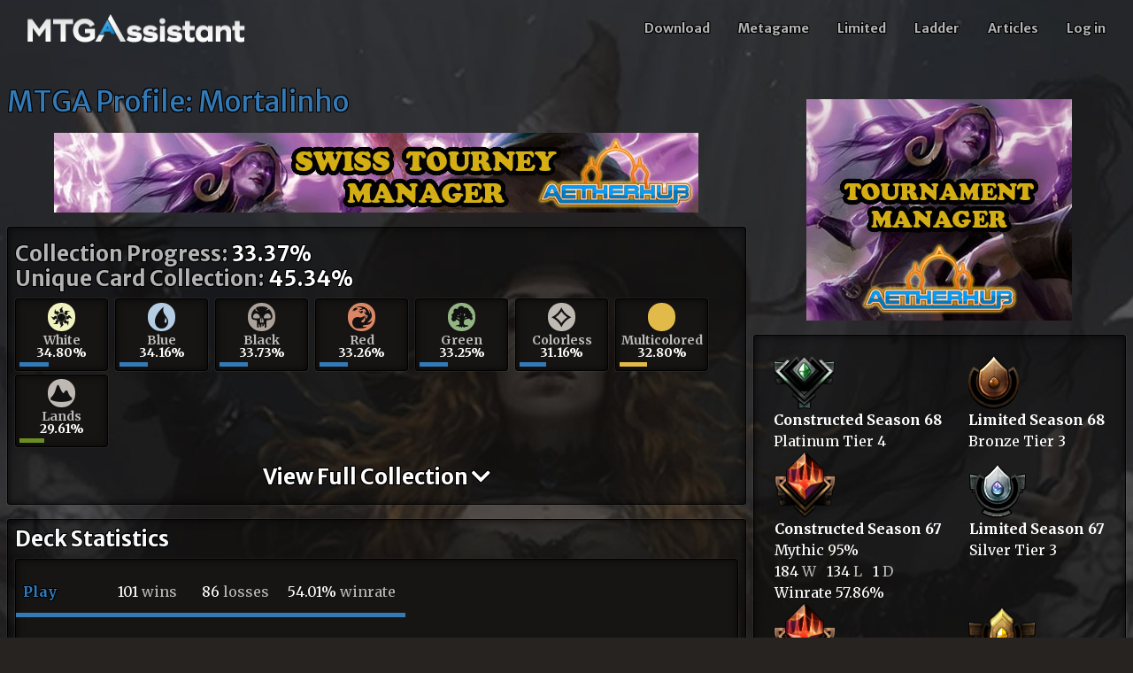

--- FILE ---
content_type: text/html; charset=utf-8
request_url: https://mtgaassistant.net/User/Mortalinho
body_size: 502074
content:
<!DOCTYPE html>
<html prefix="og: http://ogp.me/ns#" lang="en">
<head>
    <link rel="preconnect" href="https://www.googletagmanager.com">
    <meta charset="utf-8" />
    <meta name="viewport" content="width=device-width, initial-scale=1, shrink-to-fit=no">
    <meta name="keywords" content="mtga deck tracker, deck tracker, mtga tracker, mtga assistant, mtga draft ratings, mtg, mtga, magic, magic arena deck tracker, mtga helper, mtga collection tracker" />
    <meta name="description" content="View Mortalinho&#x27;s play and collection summary" />
    <meta property="og:title" content="Mortalinho&#x27;s MTGA Profile" />
    <meta property="og:description" content="View Mortalinho&#x27;s play and collection summary" />
    <meta property="og:image" content="https://aetherhub.com/images/SocialLogoUser.jpg" />
    <meta name="twitter:image" content="https://aetherhub.com/images/SocialLogoUser.jpg" />
    <link rel="icon" type="image/png" href="https://mtgaassistantstorage.b-cdn.net/img/icons/favicon-16.png" sizes="16x16">
    <link rel="icon" type="image/png" href="https://mtgaassistantstorage.b-cdn.net/img/icons/favicon-32.png" sizes="32x32">
    <link rel="icon" type="image/png" href="https://mtgaassistantstorage.b-cdn.net/img/icons/favicon-57.png" sizes="57x57">
    <link rel="icon" type="image/png" href="https://mtgaassistantstorage.b-cdn.net/img/icons/favicon-76.png" sizes="76x76">
    <link rel="icon" type="image/png" href="https://mtgaassistantstorage.b-cdn.net/img/icons/favicon-96.png" sizes="96x96">
    <link rel="icon" type="image/png" href="https://mtgaassistantstorage.b-cdn.net/img/icons/favicon-128.png" sizes="128x128">
    <link rel="icon" type="image/png" href="https://mtgaassistantstorage.b-cdn.net/img/icons/favicon-192.png" sizes="192x192">
    <link rel="icon" type="image/png" href="https://mtgaassistantstorage.b-cdn.net/img/icons/favicon-196.png" sizes="196x196">
    <link rel="icon" type="image/png" href="https://mtgaassistantstorage.b-cdn.net/img/icons/favicon-228.png" sizes="228x228">
    <link rel="apple-touch-icon" href="https://mtgaassistantstorage.b-cdn.net/img/icons/favicon-120.png" sizes="120x120">
    <link rel="apple-touch-icon" href="https://mtgaassistantstorage.b-cdn.net/img/icons/favicon-152.png" sizes="152x152">
    <link rel="apple-touch-icon" href="https://mtgaassistantstorage.b-cdn.net/img/icons/favicon-180.png" sizes="180x180">
    
    <meta property="og:type" content="website" />

    <title>Mortalinho&#x27;s MTGA Profile</title>
    <script>
        (function (w, d, s, l, i) {
            w[l] = w[l] || []; w[l].push({
                'gtm.start':
                    new Date().getTime(), event: 'gtm.js'
            }); var f = d.getElementsByTagName(s)[0],
                j = d.createElement(s), dl = l != 'dataLayer' ? '&l=' + l : ''; j.async = true; j.src =
                    'https://www.googletagmanager.com/gtm.js?id=' + i + dl; f.parentNode.insertBefore(j, f);
        })(window, document, 'script', 'dataLayer', 'GTM-PF2HFMP');</script>
    <link href="https://fonts.googleapis.com/css?family=Roboto" rel="preload" as="style" type="text/css">
    <link rel="stylesheet" href="https://mtgaassistantstorage.b-cdn.net/lib/mana-icons/css/mana.min.css?v=7SX_Mf02Ayg64SMWc95-Np6VfsnoxuepFyn5TCKBKZ4" />
    <link rel="stylesheet" href="https://mtgaassistantstorage.b-cdn.net/lib/keyrune/css/keyrune.min.css?v=7dFlAecTvRh7LcwH9JuIHAnak0_S9wTbbMhq6rmIGpU" />
    <link rel="stylesheet" href="https://mtgaassistantstorage.b-cdn.net/css/default.css?v=skmbOQ3Kxb1moHfOKieXjG0Z83zrnkF4Cc0Z_Ndl0qg" />
    <link rel="stylesheet" href="https://mtgaassistantstorage.b-cdn.net/css/assistant-default.css?v=IiiAF_At50kkZi4UQxr-svMv00jqc_PjdAkgvtlGPBA" />
    <link rel="stylesheet" href="https://mtgaassistantstorage.b-cdn.net/lib/fontawesome-free/css/all.min.css?v=ljws-37BIc-MV-Kf8fxlT7xnhoI7bMZjbxyfY3XIjUg" />
    <link rel="stylesheet" href="https://mtgaassistantstorage.b-cdn.net/css/shared/zones.css?v=IKPv5WOW4P3uGvjMs7ospVRQ6LBfQ73c1jRlvx6D2s4" />
    
    <link rel="stylesheet" href="https://mtgaassistantstorage.b-cdn.net/css/user-arenaprofile.css?v=enX91ORTndccSLUO2qxnZB18CkWZBynrJ1TYD7by070" />

    <script type="text/javascript">!function(T,l,y){var S=T.location,k="script",D="instrumentationKey",C="ingestionendpoint",I="disableExceptionTracking",E="ai.device.",b="toLowerCase",w="crossOrigin",N="POST",e="appInsightsSDK",t=y.name||"appInsights";(y.name||T[e])&&(T[e]=t);var n=T[t]||function(d){var g=!1,f=!1,m={initialize:!0,queue:[],sv:"5",version:2,config:d};function v(e,t){var n={},a="Browser";return n[E+"id"]=a[b](),n[E+"type"]=a,n["ai.operation.name"]=S&&S.pathname||"_unknown_",n["ai.internal.sdkVersion"]="javascript:snippet_"+(m.sv||m.version),{time:function(){var e=new Date;function t(e){var t=""+e;return 1===t.length&&(t="0"+t),t}return e.getUTCFullYear()+"-"+t(1+e.getUTCMonth())+"-"+t(e.getUTCDate())+"T"+t(e.getUTCHours())+":"+t(e.getUTCMinutes())+":"+t(e.getUTCSeconds())+"."+((e.getUTCMilliseconds()/1e3).toFixed(3)+"").slice(2,5)+"Z"}(),iKey:e,name:"Microsoft.ApplicationInsights."+e.replace(/-/g,"")+"."+t,sampleRate:100,tags:n,data:{baseData:{ver:2}}}}var h=d.url||y.src;if(h){function a(e){var t,n,a,i,r,o,s,c,u,p,l;g=!0,m.queue=[],f||(f=!0,t=h,s=function(){var e={},t=d.connectionString;if(t)for(var n=t.split(";"),a=0;a<n.length;a++){var i=n[a].split("=");2===i.length&&(e[i[0][b]()]=i[1])}if(!e[C]){var r=e.endpointsuffix,o=r?e.location:null;e[C]="https://"+(o?o+".":"")+"dc."+(r||"services.visualstudio.com")}return e}(),c=s[D]||d[D]||"",u=s[C],p=u?u+"/v2/track":d.endpointUrl,(l=[]).push((n="SDK LOAD Failure: Failed to load Application Insights SDK script (See stack for details)",a=t,i=p,(o=(r=v(c,"Exception")).data).baseType="ExceptionData",o.baseData.exceptions=[{typeName:"SDKLoadFailed",message:n.replace(/\./g,"-"),hasFullStack:!1,stack:n+"\nSnippet failed to load ["+a+"] -- Telemetry is disabled\nHelp Link: https://go.microsoft.com/fwlink/?linkid=2128109\nHost: "+(S&&S.pathname||"_unknown_")+"\nEndpoint: "+i,parsedStack:[]}],r)),l.push(function(e,t,n,a){var i=v(c,"Message"),r=i.data;r.baseType="MessageData";var o=r.baseData;return o.message='AI (Internal): 99 message:"'+("SDK LOAD Failure: Failed to load Application Insights SDK script (See stack for details) ("+n+")").replace(/\"/g,"")+'"',o.properties={endpoint:a},i}(0,0,t,p)),function(e,t){if(JSON){var n=T.fetch;if(n&&!y.useXhr)n(t,{method:N,body:JSON.stringify(e),mode:"cors"});else if(XMLHttpRequest){var a=new XMLHttpRequest;a.open(N,t),a.setRequestHeader("Content-type","application/json"),a.send(JSON.stringify(e))}}}(l,p))}function i(e,t){f||setTimeout(function(){!t&&m.core||a()},500)}var e=function(){var n=l.createElement(k);n.src=h;var e=y[w];return!e&&""!==e||"undefined"==n[w]||(n[w]=e),n.onload=i,n.onerror=a,n.onreadystatechange=function(e,t){"loaded"!==n.readyState&&"complete"!==n.readyState||i(0,t)},n}();y.ld<0?l.getElementsByTagName("head")[0].appendChild(e):setTimeout(function(){l.getElementsByTagName(k)[0].parentNode.appendChild(e)},y.ld||0)}try{m.cookie=l.cookie}catch(p){}function t(e){for(;e.length;)!function(t){m[t]=function(){var e=arguments;g||m.queue.push(function(){m[t].apply(m,e)})}}(e.pop())}var n="track",r="TrackPage",o="TrackEvent";t([n+"Event",n+"PageView",n+"Exception",n+"Trace",n+"DependencyData",n+"Metric",n+"PageViewPerformance","start"+r,"stop"+r,"start"+o,"stop"+o,"addTelemetryInitializer","setAuthenticatedUserContext","clearAuthenticatedUserContext","flush"]),m.SeverityLevel={Verbose:0,Information:1,Warning:2,Error:3,Critical:4};var s=(d.extensionConfig||{}).ApplicationInsightsAnalytics||{};if(!0!==d[I]&&!0!==s[I]){var c="onerror";t(["_"+c]);var u=T[c];T[c]=function(e,t,n,a,i){var r=u&&u(e,t,n,a,i);return!0!==r&&m["_"+c]({message:e,url:t,lineNumber:n,columnNumber:a,error:i}),r},d.autoExceptionInstrumented=!0}return m}(y.cfg);function a(){y.onInit&&y.onInit(n)}(T[t]=n).queue&&0===n.queue.length?(n.queue.push(a),n.trackPageView({})):a()}(window,document,{
src: "https://js.monitor.azure.com/scripts/b/ai.2.min.js", // The SDK URL Source
crossOrigin: "anonymous", 
cfg: { // Application Insights Configuration
    connectionString: 'InstrumentationKey=8bad17fb-bf40-42c2-b237-fa1d6a87b300;IngestionEndpoint=https://eastus2-3.in.applicationinsights.azure.com/;LiveEndpoint=https://eastus2.livediagnostics.monitor.azure.com/'
}});</script>
        <script src="https://mtgaassistantstorage.b-cdn.net/js/shared/zones.js?v=2SIWtgLPFA7rnn22hwo6GuIAjDcLwftUIM-RdwohelI"></script>
    <script type="application/ld+json">
        {
        "@context":"https://schema.org",
        "@graph":[
        {
        "@type":"Organization",
        "@id":"https://aetherhub.com/#organization",
        "name":"AetherHub",
        "url":"https://aetherhub.com/",
        "sameAs":[
        "https://facebook.com/AetherHubMedia",
        "https://twitter.com/AetherHubMedia"
        ],
        "logo":{
        "@type":"ImageObject",
        "@id":"https://aetherhub.com/#logo",
        "inLanguage":"en-US",
        "url":"https://mtgaassistantstorage.b-cdn.net/images/AetherhubLogo320.png",
        "width":320,
        "height":137,
        "caption":"AetherHub"
        },
        "image":{
        "@id":"https://aetherhub.com/#logo"
        }
        },
        {
        "@type":"WebSite",
        "@id":"https://mtgaassistant.net/#website",
        "url":"https://mtgaassistant.net/",
        "name":"MTGA Assistant",
        "description":"MTG Arena deck tracker, draft helper, collection summary, deck statistics, and metagame analytics. The most feature-complete MTG Arena extension out there. Level up your digital Magic experience with the MTGA Assistant deck tracker.",
        "publisher":{
        "@id":"https://aetherhub.com/#organization"
        },
        "inLanguage":"en-US"
        }
        ]
        }
    </script>

</head>
<body data-base="" id="page-top">
    
    <nav class="navbar navbar-expand-lg navbar-light fixed-top py-3" id="mainNav">
        <div class="container">
            <a class="navbar-brand js-scroll-trigger" href="/"><img id="logo-light" src="https://mtgaassistantstorage.b-cdn.net/img/mtga-assistant-logo-light.png" width="246" height="32"><img id="logo-dark" class="scroll-hide" src="https://mtgaassistantstorage.b-cdn.net/img/mtga-assistant-logo-dark.png" width="246" height="32"></a>
            <button class="navbar-toggler navbar-toggler-right" type="button" data-toggle="collapse" data-target="#navbarResponsive" aria-controls="navbarResponsive" aria-expanded="false" aria-label="Toggle navigation">
                <span class="navbar-toggler-icon"></span>
            </button>
            <div class="collapse navbar-collapse" id="navbarResponsive">
                <ul class="navbar-nav ml-auto my-2 my-lg-0">
                    <li class="nav-item">
                        <a class="nav-link js-scroll-trigger " href="/Download">Download</a>
                    </li>
                    <li class="nav-item">
                        <a class="nav-link js-scroll-trigger " href="/Meta">Metagame</a>
                    </li>
                    <li class="nav-item">
                        <a class="nav-link js-scroll-trigger " href="/Limited">Limited</a>
                    </li>
                    <li class="nav-item">
                        <a class="nav-link js-scroll-trigger " href="/Ladder/Constructed">Ladder</a>
                    </li>
                    <li class="nav-item">
                        <a class="nav-link js-scroll-trigger " href="/Article">Articles</a>
                    </li>
                        <li class="nav-item">
                            <a class="nav-link" href="/Account/Login" rel="nofollow">Log in</a>
                        </li>
                </ul>
            </div>
        </div>
    </nav>
     <div class="body-wrapper">
        <div class="bg-image-top" style="background-image: url('https://mtgaassistantstorage.b-cdn.net/img/backgrounds/HBG-frontpage.jpg');"></div>
<section class="page-section text-white">
<div class="row mr-2 ml-2 mt-4 pt-2">
    <div class="col-md-12 col-lg-12 col-xl-8 pr-0 pl-0 pr-lg-2">
        <div class="">
            <h2 class="assistant-blue mb-0">MTGA Profile: Mortalinho</h2>
             <div id="zone1"></div>
<script type="text/javascript">
    if (window.innerWidth >= 730) {
        window['nitroAds'].createAd('zone1', { "floor": 0.05, "refreshLimit": 10, "refreshTime": 30, "renderVisibleOnly": false, "refreshVisibleOnly": true, "sizes": [[728, 90]] });

        document.addEventListener("DOMContentLoaded", function (event) {
            setTimeout(function () {
                if (typeof window.nitroAds.loaded === 'undefined' && !window.nitroAds.loaded && window.zone1 && window.innerWidth >= 799) {
                    var rng = Math.floor(Math.random() * window.zone1.length);
                    document.getElementById('zone1').innerHTML = '<a href="' + window.zone1[rng].link + '?utm_source=mtgaassistant&utm_medium=webad&utm_campaign=' + window.zone1[rng].img.replace('.jpg', '') + '" target="_blank" rel="noopener nofollow"><img src="' + window.imgPath + window.zone1[rng].img + '" width="728" height="90" alt=""/></a>';
                }
            }, 2000);
        });
    }
</script>

            <div class="shadow-box mt-3">
                    <h4 class="text-white-70 mb-0 mt-2">Collection Progress: <span class="text-white">33.37%</span></h4>
                    <h4 class="text-white-70">Unique Card Collection: <span class="text-white">45.34%</span></h4>
                    <div class="arena-summary mb-2">
                        <div class="w-100 mt-2 d-flex justify-content-start flex-wrap">
                                <div class="collection-totals acsgroup badge text-center mr-2 mb-1 p-1">
                                    <header>
                                        <i class="ms ms-cost ms-shadow ms-2x ms-w"></i>
                                        <div class="text-white-70">White</div>
                                        <div>34.80%</div>
                                    </header>
                                    <div class="w-100 progress mt-1">
                                        <div class="progress-bar w w-0" role="progressbar" aria-valuenow="34.8" aria-valuemin="0" aria-valuemax="100" style="width: 34.80%;">
                                        </div>
                                    </div>
                                </div>
                                <div class="collection-totals acsgroup badge text-center mr-2 mb-1 p-1">
                                    <header>
                                        <i class="ms ms-cost ms-shadow ms-2x ms-u"></i>
                                        <div class="text-white-70">Blue</div>
                                        <div>34.16%</div>
                                    </header>
                                    <div class="w-100 progress mt-1">
                                        <div class="progress-bar u w-0" role="progressbar" aria-valuenow="34.2" aria-valuemin="0" aria-valuemax="100" style="width: 34.16%;">
                                        </div>
                                    </div>
                                </div>
                                <div class="collection-totals acsgroup badge text-center mr-2 mb-1 p-1">
                                    <header>
                                        <i class="ms ms-cost ms-shadow ms-2x ms-b"></i>
                                        <div class="text-white-70">Black</div>
                                        <div>33.73%</div>
                                    </header>
                                    <div class="w-100 progress mt-1">
                                        <div class="progress-bar b w-0" role="progressbar" aria-valuenow="33.7" aria-valuemin="0" aria-valuemax="100" style="width: 33.73%;">
                                        </div>
                                    </div>
                                </div>
                                <div class="collection-totals acsgroup badge text-center mr-2 mb-1 p-1">
                                    <header>
                                        <i class="ms ms-cost ms-shadow ms-2x ms-r"></i>
                                        <div class="text-white-70">Red</div>
                                        <div>33.26%</div>
                                    </header>
                                    <div class="w-100 progress mt-1">
                                        <div class="progress-bar r w-0" role="progressbar" aria-valuenow="33.3" aria-valuemin="0" aria-valuemax="100" style="width: 33.26%;">
                                        </div>
                                    </div>
                                </div>
                                <div class="collection-totals acsgroup badge text-center mr-2 mb-1 p-1">
                                    <header>
                                        <i class="ms ms-cost ms-shadow ms-2x ms-g"></i>
                                        <div class="text-white-70">Green</div>
                                        <div>33.25%</div>
                                    </header>
                                    <div class="w-100 progress mt-1">
                                        <div class="progress-bar g w-0" role="progressbar" aria-valuenow="33.3" aria-valuemin="0" aria-valuemax="100" style="width: 33.25%;">
                                        </div>
                                    </div>
                                </div>
                                <div class="collection-totals acsgroup badge text-center mr-2 mb-1 p-1">
                                    <header>
                                        <i class="ms ms-cost ms-shadow ms-2x ms-c"></i>
                                        <div class="text-white-70">Colorless</div>
                                        <div>31.16%</div>
                                    </header>
                                    <div class="w-100 progress mt-1">
                                        <div class="progress-bar c w-0" role="progressbar" aria-valuenow="31.2" aria-valuemin="0" aria-valuemax="100" style="width: 31.16%;">
                                        </div>
                                    </div>
                                </div>
                                <div class="collection-totals acsgroup badge text-center mr-2 mb-1 p-1">
                                    <header>
                                        <i class="ms ms-cost ms-shadow ms-2x ms-m"></i>
                                        <div class="text-white-70">Multicolored</div>
                                        <div>32.80%</div>
                                    </header>
                                    <div class="w-100 progress mt-1">
                                        <div class="progress-bar m w-0" role="progressbar" aria-valuenow="32.8" aria-valuemin="0" aria-valuemax="100" style="width: 32.80%;">
                                        </div>
                                    </div>
                                </div>
                                <div class="collection-totals acsgroup badge text-center mr-2 mb-1 p-1">
                                    <header>
                                        <i class="ms ms-cost ms-shadow ms-2x ms-land"></i>
                                        <div class="text-white-70">Lands</div>
                                        <div>29.61%</div>
                                    </header>
                                    <div class="w-100 progress mt-1">
                                        <div class="progress-bar l w-0" role="progressbar" aria-valuenow="29.6" aria-valuemin="0" aria-valuemax="100" style="width: 29.61%;">
                                        </div>
                                    </div>
                                </div>
                        </div>
                        <div id="toggleCollection" class="view-collection assistant-toggle-button" onclick="toggleHiddenElement('toggleCollection', 'fullCollection', 'Full Collection')">
                            <h4 class="mb-0">View Full Collection <i class="fa fa-chevron-down"></i></h4>
                        </div>
                        <div id="fullCollection" class="d-none">
                            <div class="w-100 mt-2 d-flex justify-content-start flex-wrap">
                                    <div class="acsgroup acsgroup-set text-center">
                                        <div class="set-bgimg" style="background-image: url('https://aetherhub.b-cdn.net/images/cards/mtg-BLB/Agate%20Assault.122.jpg')"></div>
                                        <header>
                                            <b>Bloomburrow</b>
                                            <div class="font-weight-bold"><span class="text-white-70">BLB -</span> 0.55%</div>
                                        </header>
                                        <div class="w-100 progress">
                                            <div class="progress-bar w-0" role="progressbar" aria-valuenow="0.5" aria-valuemin="0" aria-valuemax="100" style="width: 0.55%;">
                                            </div>
                                        </div>
                                        <section>
                                                <div class="w-100 progress">
                                                    <div class="progress-bar common w-0" role="progressbar" aria-valuenow="0.0" aria-valuemin="0" aria-valuemax="100" style="width: 0.00%;">
                                                    </div>
                                                </div>
                                                <div>
                                                    <span>
                                                        <i class="ss ss-15x ss-blb ss-common"></i>
                                                    </span>
                                                    <span>
0 / 352                                                    </span>
                                                </div>
                                                <div class="w-100 progress">
                                                    <div class="progress-bar uncommon w-0" role="progressbar" aria-valuenow="0.0" aria-valuemin="0" aria-valuemax="100" style="width: 0.00%;">
                                                    </div>
                                                </div>
                                                <div>
                                                    <span>
                                                        <i class="ss ss-15x ss-blb ss-uncommon"></i>
                                                    </span>
                                                    <span>
0 / 400                                                    </span>
                                                </div>
                                                <div class="w-100 progress">
                                                    <div class="progress-bar rare w-0" role="progressbar" aria-valuenow="2.0" aria-valuemin="0" aria-valuemax="100" style="width: 1.95%;">
                                                    </div>
                                                </div>
                                                <div>
                                                    <span>
                                                        <i class="ss ss-15x ss-blb ss-rare"></i>
                                                    </span>
                                                    <span>
5 / 256                                                    </span>
                                                </div>
                                                <div class="w-100 progress">
                                                    <div class="progress-bar mythic w-0" role="progressbar" aria-valuenow="1.1" aria-valuemin="0" aria-valuemax="100" style="width: 1.14%;">
                                                    </div>
                                                </div>
                                                <div>
                                                    <span>
                                                        <i class="ss ss-15x ss-blb ss-mythic"></i>
                                                    </span>
                                                    <span>
1 / 88                                                    </span>
                                                </div>
                                        </section>
                                    </div>
                                    <div class="acsgroup acsgroup-set text-center">
                                        <div class="set-bgimg" style="background-image: url('https://aetherhub.b-cdn.net/images/cards/mtg-MH3/Abstruse%20Appropriation.177.jpg')"></div>
                                        <header>
                                            <b>Modern Horizons 3</b>
                                            <div class="font-weight-bold"><span class="text-white-70">MH3 -</span> 1.80%</div>
                                        </header>
                                        <div class="w-100 progress">
                                            <div class="progress-bar w-0" role="progressbar" aria-valuenow="1.8" aria-valuemin="0" aria-valuemax="100" style="width: 1.80%;">
                                            </div>
                                        </div>
                                        <section>
                                                <div class="w-100 progress">
                                                    <div class="progress-bar common w-0" role="progressbar" aria-valuenow="3.1" aria-valuemin="0" aria-valuemax="100" style="width: 3.12%;">
                                                    </div>
                                                </div>
                                                <div>
                                                    <span>
                                                        <i class="ss ss-15x ss-mh3 ss-common"></i>
                                                    </span>
                                                    <span>
10 / 320                                                    </span>
                                                </div>
                                                <div class="w-100 progress">
                                                    <div class="progress-bar uncommon w-0" role="progressbar" aria-valuenow="1.6" aria-valuemin="0" aria-valuemax="100" style="width: 1.63%;">
                                                    </div>
                                                </div>
                                                <div>
                                                    <span>
                                                        <i class="ss ss-15x ss-mh3 ss-uncommon"></i>
                                                    </span>
                                                    <span>
8 / 492                                                    </span>
                                                </div>
                                                <div class="w-100 progress">
                                                    <div class="progress-bar rare w-0" role="progressbar" aria-valuenow="1.3" aria-valuemin="0" aria-valuemax="100" style="width: 1.27%;">
                                                    </div>
                                                </div>
                                                <div>
                                                    <span>
                                                        <i class="ss ss-15x ss-mh3 ss-rare"></i>
                                                    </span>
                                                    <span>
4 / 316                                                    </span>
                                                </div>
                                                <div class="w-100 progress">
                                                    <div class="progress-bar mythic w-0" role="progressbar" aria-valuenow="0.0" aria-valuemin="0" aria-valuemax="100" style="width: 0.00%;">
                                                    </div>
                                                </div>
                                                <div>
                                                    <span>
                                                        <i class="ss ss-15x ss-mh3 ss-mythic"></i>
                                                    </span>
                                                    <span>
0 / 96                                                    </span>
                                                </div>
                                        </section>
                                    </div>
                                    <div class="acsgroup acsgroup-set text-center">
                                        <div class="set-bgimg" style="background-image: url('https://aetherhub.b-cdn.net/images/cards/mtg-OTP/Abrupt%20Decay.34.jpg')"></div>
                                        <header>
                                            <b>Breaking News</b>
                                            <div class="font-weight-bold"><span class="text-white-70">OTP -</span> 61.54%</div>
                                        </header>
                                        <div class="w-100 progress">
                                            <div class="progress-bar w-0" role="progressbar" aria-valuenow="61.5" aria-valuemin="0" aria-valuemax="100" style="width: 61.54%;">
                                            </div>
                                        </div>
                                        <section>
                                                <div class="w-100 progress">
                                                    <div class="progress-bar common w-0" role="progressbar" aria-valuenow="0.0" aria-valuemin="0" aria-valuemax="100" style="width: 0.00%;">
                                                    </div>
                                                </div>
                                                <div>
                                                    <span>
                                                        <i class="ss ss-15x ss-otp ss-common"></i>
                                                    </span>
                                                    <span>
0%                                                    </span>
                                                </div>
                                                <div class="w-100 progress">
                                                    <div class="progress-bar uncommon w-0" role="progressbar" aria-valuenow="100.0" aria-valuemin="0" aria-valuemax="100" style="width: 100.00%;">
                                                    </div>
                                                </div>
                                                <div>
                                                    <span>
                                                        <i class="ss ss-15x ss-otp ss-uncommon"></i>
                                                    </span>
                                                    <span>
80 / 80                                                    </span>
                                                </div>
                                                <div class="w-100 progress">
                                                    <div class="progress-bar rare w-0" role="progressbar" aria-valuenow="56.7" aria-valuemin="0" aria-valuemax="100" style="width: 56.67%;">
                                                    </div>
                                                </div>
                                                <div>
                                                    <span>
                                                        <i class="ss ss-15x ss-otp ss-rare"></i>
                                                    </span>
                                                    <span>
68 / 120                                                    </span>
                                                </div>
                                                <div class="w-100 progress">
                                                    <div class="progress-bar mythic w-0" role="progressbar" aria-valuenow="20.0" aria-valuemin="0" aria-valuemax="100" style="width: 20.00%;">
                                                    </div>
                                                </div>
                                                <div>
                                                    <span>
                                                        <i class="ss ss-15x ss-otp ss-mythic"></i>
                                                    </span>
                                                    <span>
12 / 60                                                    </span>
                                                </div>
                                        </section>
                                    </div>
                                    <div class="acsgroup acsgroup-set text-center">
                                        <div class="set-bgimg" style="background-image: url('https://aetherhub.b-cdn.net/images/cards/mtg-OTJ/Duelist%20of%20the%20Mind.45.jpg')"></div>
                                        <header>
                                            <b>Outlaws of Thunder Junction</b>
                                            <div class="font-weight-bold"><span class="text-white-70">OTJ -</span> 96.55%</div>
                                        </header>
                                        <div class="w-100 progress">
                                            <div class="progress-bar w-0" role="progressbar" aria-valuenow="96.6" aria-valuemin="0" aria-valuemax="100" style="width: 96.55%;">
                                            </div>
                                        </div>
                                        <section>
                                                <div class="w-100 progress">
                                                    <div class="progress-bar common w-0" role="progressbar" aria-valuenow="100.0" aria-valuemin="0" aria-valuemax="100" style="width: 100.00%;">
                                                    </div>
                                                </div>
                                                <div>
                                                    <span>
                                                        <i class="ss ss-15x ss-otj ss-common"></i>
                                                    </span>
                                                    <span>
324 / 324                                                    </span>
                                                </div>
                                                <div class="w-100 progress">
                                                    <div class="progress-bar uncommon w-0" role="progressbar" aria-valuenow="97.2" aria-valuemin="0" aria-valuemax="100" style="width: 97.25%;">
                                                    </div>
                                                </div>
                                                <div>
                                                    <span>
                                                        <i class="ss ss-15x ss-otj ss-uncommon"></i>
                                                    </span>
                                                    <span>
389 / 400                                                    </span>
                                                </div>
                                                <div class="w-100 progress">
                                                    <div class="progress-bar rare w-0" role="progressbar" aria-valuenow="100.0" aria-valuemin="0" aria-valuemax="100" style="width: 100.00%;">
                                                    </div>
                                                </div>
                                                <div>
                                                    <span>
                                                        <i class="ss ss-15x ss-otj ss-rare"></i>
                                                    </span>
                                                    <span>
240 / 240                                                    </span>
                                                </div>
                                                <div class="w-100 progress">
                                                    <div class="progress-bar mythic w-0" role="progressbar" aria-valuenow="68.8" aria-valuemin="0" aria-valuemax="100" style="width: 68.75%;">
                                                    </div>
                                                </div>
                                                <div>
                                                    <span>
                                                        <i class="ss ss-15x ss-otj ss-mythic"></i>
                                                    </span>
                                                    <span>
55 / 80                                                    </span>
                                                </div>
                                        </section>
                                    </div>
                                    <div class="acsgroup acsgroup-set text-center">
                                        <div class="set-bgimg" style="background-image: url('https://aetherhub.b-cdn.net/images/cards/mtg-BIG/Ancient%20Cornucopia.16.jpg')"></div>
                                        <header>
                                            <b>The Big Score</b>
                                            <div class="font-weight-bold"><span class="text-white-70">BIG -</span> 24.17%</div>
                                        </header>
                                        <div class="w-100 progress">
                                            <div class="progress-bar w-0" role="progressbar" aria-valuenow="24.2" aria-valuemin="0" aria-valuemax="100" style="width: 24.17%;">
                                            </div>
                                        </div>
                                        <section>
                                                <div class="w-100 progress">
                                                    <div class="progress-bar common w-0" role="progressbar" aria-valuenow="0.0" aria-valuemin="0" aria-valuemax="100" style="width: 0.00%;">
                                                    </div>
                                                </div>
                                                <div>
                                                    <span>
                                                        <i class="ss ss-15x ss-big ss-common"></i>
                                                    </span>
                                                    <span>
0%                                                    </span>
                                                </div>
                                                <div class="w-100 progress">
                                                    <div class="progress-bar uncommon w-0" role="progressbar" aria-valuenow="0.0" aria-valuemin="0" aria-valuemax="100" style="width: 0.00%;">
                                                    </div>
                                                </div>
                                                <div>
                                                    <span>
                                                        <i class="ss ss-15x ss-big ss-uncommon"></i>
                                                    </span>
                                                    <span>
0%                                                    </span>
                                                </div>
                                                <div class="w-100 progress">
                                                    <div class="progress-bar rare w-0" role="progressbar" aria-valuenow="0.0" aria-valuemin="0" aria-valuemax="100" style="width: 0.00%;">
                                                    </div>
                                                </div>
                                                <div>
                                                    <span>
                                                        <i class="ss ss-15x ss-big ss-rare"></i>
                                                    </span>
                                                    <span>
0%                                                    </span>
                                                </div>
                                                <div class="w-100 progress">
                                                    <div class="progress-bar mythic w-0" role="progressbar" aria-valuenow="24.2" aria-valuemin="0" aria-valuemax="100" style="width: 24.17%;">
                                                    </div>
                                                </div>
                                                <div>
                                                    <span>
                                                        <i class="ss ss-15x ss-big ss-mythic"></i>
                                                    </span>
                                                    <span>
29 / 120                                                    </span>
                                                </div>
                                        </section>
                                    </div>
                                    <div class="acsgroup acsgroup-set text-center">
                                        <div class="set-bgimg" style="background-image: url('https://aetherhub.b-cdn.net/images/cards/mtg-MKM/Alquist%20Proft%2C%20Master%20Sleuth.185.jpg')"></div>
                                        <header>
                                            <b>Murders at Karlov Manor</b>
                                            <div class="font-weight-bold"><span class="text-white-70">MKM -</span> 81.02%</div>
                                        </header>
                                        <div class="w-100 progress">
                                            <div class="progress-bar w-0" role="progressbar" aria-valuenow="81.0" aria-valuemin="0" aria-valuemax="100" style="width: 81.02%;">
                                            </div>
                                        </div>
                                        <section>
                                                <div class="w-100 progress">
                                                    <div class="progress-bar common w-0" role="progressbar" aria-valuenow="99.4" aria-valuemin="0" aria-valuemax="100" style="width: 99.38%;">
                                                    </div>
                                                </div>
                                                <div>
                                                    <span>
                                                        <i class="ss ss-15x ss-mkm ss-common"></i>
                                                    </span>
                                                    <span>
322 / 324                                                    </span>
                                                </div>
                                                <div class="w-100 progress">
                                                    <div class="progress-bar uncommon w-0" role="progressbar" aria-valuenow="82.8" aria-valuemin="0" aria-valuemax="100" style="width: 82.75%;">
                                                    </div>
                                                </div>
                                                <div>
                                                    <span>
                                                        <i class="ss ss-15x ss-mkm ss-uncommon"></i>
                                                    </span>
                                                    <span>
331 / 400                                                    </span>
                                                </div>
                                                <div class="w-100 progress">
                                                    <div class="progress-bar rare w-0" role="progressbar" aria-valuenow="67.9" aria-valuemin="0" aria-valuemax="100" style="width: 67.86%;">
                                                    </div>
                                                </div>
                                                <div>
                                                    <span>
                                                        <i class="ss ss-15x ss-mkm ss-rare"></i>
                                                    </span>
                                                    <span>
190 / 280                                                    </span>
                                                </div>
                                                <div class="w-100 progress">
                                                    <div class="progress-bar mythic w-0" role="progressbar" aria-valuenow="48.9" aria-valuemin="0" aria-valuemax="100" style="width: 48.91%;">
                                                    </div>
                                                </div>
                                                <div>
                                                    <span>
                                                        <i class="ss ss-15x ss-mkm ss-mythic"></i>
                                                    </span>
                                                    <span>
45 / 92                                                    </span>
                                                </div>
                                        </section>
                                    </div>
                                    <div class="acsgroup acsgroup-set text-center">
                                        <div class="set-bgimg" style="background-image: url('https://aetherhub.b-cdn.net/images/cards/mtg-LCI/Breeches%2C%20Eager%20Pillager.137.jpg')"></div>
                                        <header>
                                            <b>Lost Caverns of Ixalan</b>
                                            <div class="font-weight-bold"><span class="text-white-70">LCI -</span> 90.63%</div>
                                        </header>
                                        <div class="w-100 progress">
                                            <div class="progress-bar w-0" role="progressbar" aria-valuenow="90.6" aria-valuemin="0" aria-valuemax="100" style="width: 90.63%;">
                                            </div>
                                        </div>
                                        <section>
                                                <div class="w-100 progress">
                                                    <div class="progress-bar common w-0" role="progressbar" aria-valuenow="99.3" aria-valuemin="0" aria-valuemax="100" style="width: 99.26%;">
                                                    </div>
                                                </div>
                                                <div>
                                                    <span>
                                                        <i class="ss ss-15x ss-lci ss-common"></i>
                                                    </span>
                                                    <span>
401 / 404                                                    </span>
                                                </div>
                                                <div class="w-100 progress">
                                                    <div class="progress-bar uncommon w-0" role="progressbar" aria-valuenow="98.1" aria-valuemin="0" aria-valuemax="100" style="width: 98.12%;">
                                                    </div>
                                                </div>
                                                <div>
                                                    <span>
                                                        <i class="ss ss-15x ss-lci ss-uncommon"></i>
                                                    </span>
                                                    <span>
365 / 372                                                    </span>
                                                </div>
                                                <div class="w-100 progress">
                                                    <div class="progress-bar rare w-0" role="progressbar" aria-valuenow="79.7" aria-valuemin="0" aria-valuemax="100" style="width: 79.69%;">
                                                    </div>
                                                </div>
                                                <div>
                                                    <span>
                                                        <i class="ss ss-15x ss-lci ss-rare"></i>
                                                    </span>
                                                    <span>
204 / 256                                                    </span>
                                                </div>
                                                <div class="w-100 progress">
                                                    <div class="progress-bar mythic w-0" role="progressbar" aria-valuenow="51.1" aria-valuemin="0" aria-valuemax="100" style="width: 51.14%;">
                                                    </div>
                                                </div>
                                                <div>
                                                    <span>
                                                        <i class="ss ss-15x ss-lci ss-mythic"></i>
                                                    </span>
                                                    <span>
45 / 88                                                    </span>
                                                </div>
                                        </section>
                                    </div>
                                    <div class="acsgroup acsgroup-set text-center">
                                        <div class="set-bgimg" style="background-image: url('https://aetherhub.b-cdn.net/images/cards/mtg-SPG/Crashing%20Footfalls.25.jpg')"></div>
                                        <header>
                                            <b>Special Guests</b>
                                            <div class="font-weight-bold"><span class="text-white-70">SPG -</span> 1.25%</div>
                                        </header>
                                        <div class="w-100 progress">
                                            <div class="progress-bar w-0" role="progressbar" aria-valuenow="1.3" aria-valuemin="0" aria-valuemax="100" style="width: 1.25%;">
                                            </div>
                                        </div>
                                        <section>
                                                <div class="w-100 progress">
                                                    <div class="progress-bar common w-0" role="progressbar" aria-valuenow="0.0" aria-valuemin="0" aria-valuemax="100" style="width: 0.00%;">
                                                    </div>
                                                </div>
                                                <div>
                                                    <span>
                                                        <i class="ss ss-15x ss-spg ss-common"></i>
                                                    </span>
                                                    <span>
0%                                                    </span>
                                                </div>
                                                <div class="w-100 progress">
                                                    <div class="progress-bar uncommon w-0" role="progressbar" aria-valuenow="0.0" aria-valuemin="0" aria-valuemax="100" style="width: 0.00%;">
                                                    </div>
                                                </div>
                                                <div>
                                                    <span>
                                                        <i class="ss ss-15x ss-spg ss-uncommon"></i>
                                                    </span>
                                                    <span>
0%                                                    </span>
                                                </div>
                                                <div class="w-100 progress">
                                                    <div class="progress-bar rare w-0" role="progressbar" aria-valuenow="0.0" aria-valuemin="0" aria-valuemax="100" style="width: 0.00%;">
                                                    </div>
                                                </div>
                                                <div>
                                                    <span>
                                                        <i class="ss ss-15x ss-spg ss-rare"></i>
                                                    </span>
                                                    <span>
0%                                                    </span>
                                                </div>
                                                <div class="w-100 progress">
                                                    <div class="progress-bar mythic w-0" role="progressbar" aria-valuenow="1.2" aria-valuemin="0" aria-valuemax="100" style="width: 1.25%;">
                                                    </div>
                                                </div>
                                                <div>
                                                    <span>
                                                        <i class="ss ss-15x ss-spg ss-mythic"></i>
                                                    </span>
                                                    <span>
2 / 160                                                    </span>
                                                </div>
                                        </section>
                                    </div>
                                    <div class="acsgroup acsgroup-set text-center">
                                        <div class="set-bgimg" style="background-image: url('https://aetherhub.b-cdn.net/images/cards/mtg-WOE/Ashiok%2C%20Wicked%20Manipulator.78.jpg')"></div>
                                        <header>
                                            <b>Wilds of Eldraine</b>
                                            <div class="font-weight-bold"><span class="text-white-70">WOE -</span> 90.40%</div>
                                        </header>
                                        <div class="w-100 progress">
                                            <div class="progress-bar w-0" role="progressbar" aria-valuenow="90.4" aria-valuemin="0" aria-valuemax="100" style="width: 90.40%;">
                                            </div>
                                        </div>
                                        <section>
                                                <div class="w-100 progress">
                                                    <div class="progress-bar common w-0" role="progressbar" aria-valuenow="99.0" aria-valuemin="0" aria-valuemax="100" style="width: 99.01%;">
                                                    </div>
                                                </div>
                                                <div>
                                                    <span>
                                                        <i class="ss ss-15x ss-woe ss-common"></i>
                                                    </span>
                                                    <span>
400 / 404                                                    </span>
                                                </div>
                                                <div class="w-100 progress">
                                                    <div class="progress-bar uncommon w-0" role="progressbar" aria-valuenow="90.3" aria-valuemin="0" aria-valuemax="100" style="width: 90.28%;">
                                                    </div>
                                                </div>
                                                <div>
                                                    <span>
                                                        <i class="ss ss-15x ss-woe ss-uncommon"></i>
                                                    </span>
                                                    <span>
325 / 360                                                    </span>
                                                </div>
                                                <div class="w-100 progress">
                                                    <div class="progress-bar rare w-0" role="progressbar" aria-valuenow="82.3" aria-valuemin="0" aria-valuemax="100" style="width: 82.31%;">
                                                    </div>
                                                </div>
                                                <div>
                                                    <span>
                                                        <i class="ss ss-15x ss-woe ss-rare"></i>
                                                    </span>
                                                    <span>
214 / 260                                                    </span>
                                                </div>
                                                <div class="w-100 progress">
                                                    <div class="progress-bar mythic w-0" role="progressbar" aria-valuenow="73.8" aria-valuemin="0" aria-valuemax="100" style="width: 73.75%;">
                                                    </div>
                                                </div>
                                                <div>
                                                    <span>
                                                        <i class="ss ss-15x ss-woe ss-mythic"></i>
                                                    </span>
                                                    <span>
59 / 80                                                    </span>
                                                </div>
                                        </section>
                                    </div>
                                    <div class="acsgroup acsgroup-set text-center">
                                        <div class="set-bgimg" style="background-image: url('https://aetherhub.b-cdn.net/images/cards/mtg-WOT/Aggravated%20Assault.39.jpg')"></div>
                                        <header>
                                            <b>Wilds of Eldraine: Enchanting Tales</b>
                                            <div class="font-weight-bold"><span class="text-white-70">WOT -</span> 40.87%</div>
                                        </header>
                                        <div class="w-100 progress">
                                            <div class="progress-bar w-0" role="progressbar" aria-valuenow="40.9" aria-valuemin="0" aria-valuemax="100" style="width: 40.87%;">
                                            </div>
                                        </div>
                                        <section>
                                                <div class="w-100 progress">
                                                    <div class="progress-bar common w-0" role="progressbar" aria-valuenow="0.0" aria-valuemin="0" aria-valuemax="100" style="width: 0.00%;">
                                                    </div>
                                                </div>
                                                <div>
                                                    <span>
                                                        <i class="ss ss-15x ss-wot ss-common"></i>
                                                    </span>
                                                    <span>
0%                                                    </span>
                                                </div>
                                                <div class="w-100 progress">
                                                    <div class="progress-bar uncommon w-0" role="progressbar" aria-valuenow="95.8" aria-valuemin="0" aria-valuemax="100" style="width: 95.83%;">
                                                    </div>
                                                </div>
                                                <div>
                                                    <span>
                                                        <i class="ss ss-15x ss-wot ss-uncommon"></i>
                                                    </span>
                                                    <span>
69 / 72                                                    </span>
                                                </div>
                                                <div class="w-100 progress">
                                                    <div class="progress-bar rare w-0" role="progressbar" aria-valuenow="18.3" aria-valuemin="0" aria-valuemax="100" style="width: 18.33%;">
                                                    </div>
                                                </div>
                                                <div>
                                                    <span>
                                                        <i class="ss ss-15x ss-wot ss-rare"></i>
                                                    </span>
                                                    <span>
22 / 120                                                    </span>
                                                </div>
                                                <div class="w-100 progress">
                                                    <div class="progress-bar mythic w-0" role="progressbar" aria-valuenow="20.0" aria-valuemin="0" aria-valuemax="100" style="width: 20.00%;">
                                                    </div>
                                                </div>
                                                <div>
                                                    <span>
                                                        <i class="ss ss-15x ss-wot ss-mythic"></i>
                                                    </span>
                                                    <span>
12 / 60                                                    </span>
                                                </div>
                                        </section>
                                    </div>
                                    <div class="acsgroup acsgroup-set text-center">
                                        <div class="set-bgimg" style="background-image: url('https://aetherhub.b-cdn.net/images/cards/mtg-LTR/Forest.281.jpg')"></div>
                                        <header>
                                            <b>Lord of the Rings: Tales of Middle-Earth</b>
                                            <div class="font-weight-bold"><span class="text-white-70">LTR -</span> 31.29%</div>
                                        </header>
                                        <div class="w-100 progress">
                                            <div class="progress-bar w-0" role="progressbar" aria-valuenow="31.3" aria-valuemin="0" aria-valuemax="100" style="width: 31.29%;">
                                            </div>
                                        </div>
                                        <section>
                                                <div class="w-100 progress">
                                                    <div class="progress-bar common w-0" role="progressbar" aria-valuenow="55.6" aria-valuemin="0" aria-valuemax="100" style="width: 55.58%;">
                                                    </div>
                                                </div>
                                                <div>
                                                    <span>
                                                        <i class="ss ss-15x ss-ltr ss-common"></i>
                                                    </span>
                                                    <span>
229 / 412                                                    </span>
                                                </div>
                                                <div class="w-100 progress">
                                                    <div class="progress-bar uncommon w-0" role="progressbar" aria-valuenow="25.9" aria-valuemin="0" aria-valuemax="100" style="width: 25.85%;">
                                                    </div>
                                                </div>
                                                <div>
                                                    <span>
                                                        <i class="ss ss-15x ss-ltr ss-uncommon"></i>
                                                    </span>
                                                    <span>
91 / 352                                                    </span>
                                                </div>
                                                <div class="w-100 progress">
                                                    <div class="progress-bar rare w-0" role="progressbar" aria-valuenow="11.6" aria-valuemin="0" aria-valuemax="100" style="width: 11.56%;">
                                                    </div>
                                                </div>
                                                <div>
                                                    <span>
                                                        <i class="ss ss-15x ss-ltr ss-rare"></i>
                                                    </span>
                                                    <span>
37 / 320                                                    </span>
                                                </div>
                                                <div class="w-100 progress">
                                                    <div class="progress-bar mythic w-0" role="progressbar" aria-valuenow="12.0" aria-valuemin="0" aria-valuemax="100" style="width: 11.96%;">
                                                    </div>
                                                </div>
                                                <div>
                                                    <span>
                                                        <i class="ss ss-15x ss-ltr ss-mythic"></i>
                                                    </span>
                                                    <span>
11 / 92                                                    </span>
                                                </div>
                                        </section>
                                    </div>
                                    <div class="acsgroup acsgroup-set text-center">
                                        <div class="set-bgimg" style="background-image: url('https://aetherhub.b-cdn.net/images/cards/mtg-MAT/The%20Kenriths%27%20Royal%20Funeral.34.jpg')"></div>
                                        <header>
                                            <b>March of the Machine: The Aftermath</b>
                                            <div class="font-weight-bold"><span class="text-white-70">MAT -</span> 35.00%</div>
                                        </header>
                                        <div class="w-100 progress">
                                            <div class="progress-bar w-0" role="progressbar" aria-valuenow="35.0" aria-valuemin="0" aria-valuemax="100" style="width: 35.00%;">
                                            </div>
                                        </div>
                                        <section>
                                                <div class="w-100 progress">
                                                    <div class="progress-bar common w-0" role="progressbar" aria-valuenow="0.0" aria-valuemin="0" aria-valuemax="100" style="width: 0.00%;">
                                                    </div>
                                                </div>
                                                <div>
                                                    <span>
                                                        <i class="ss ss-15x ss-mat ss-common"></i>
                                                    </span>
                                                    <span>
0%                                                    </span>
                                                </div>
                                                <div class="w-100 progress">
                                                    <div class="progress-bar uncommon w-0" role="progressbar" aria-valuenow="66.7" aria-valuemin="0" aria-valuemax="100" style="width: 66.67%;">
                                                    </div>
                                                </div>
                                                <div>
                                                    <span>
                                                        <i class="ss ss-15x ss-mat ss-uncommon"></i>
                                                    </span>
                                                    <span>
40 / 60                                                    </span>
                                                </div>
                                                <div class="w-100 progress">
                                                    <div class="progress-bar rare w-0" role="progressbar" aria-valuenow="21.0" aria-valuemin="0" aria-valuemax="100" style="width: 21.00%;">
                                                    </div>
                                                </div>
                                                <div>
                                                    <span>
                                                        <i class="ss ss-15x ss-mat ss-rare"></i>
                                                    </span>
                                                    <span>
21 / 100                                                    </span>
                                                </div>
                                                <div class="w-100 progress">
                                                    <div class="progress-bar mythic w-0" role="progressbar" aria-valuenow="22.5" aria-valuemin="0" aria-valuemax="100" style="width: 22.50%;">
                                                    </div>
                                                </div>
                                                <div>
                                                    <span>
                                                        <i class="ss ss-15x ss-mat ss-mythic"></i>
                                                    </span>
                                                    <span>
9 / 40                                                    </span>
                                                </div>
                                        </section>
                                    </div>
                                    <div class="acsgroup acsgroup-set text-center">
                                        <div class="set-bgimg" style="background-image: url('https://aetherhub.b-cdn.net/images/cards/mtg-MUL/Atraxa%2C%20Praetors%27%20Voice.33.jpg')"></div>
                                        <header>
                                            <b>Multiverse Legends</b>
                                            <div class="font-weight-bold"><span class="text-white-70">MUL -</span> 42.80%</div>
                                        </header>
                                        <div class="w-100 progress">
                                            <div class="progress-bar w-0" role="progressbar" aria-valuenow="42.8" aria-valuemin="0" aria-valuemax="100" style="width: 42.80%;">
                                            </div>
                                        </div>
                                        <section>
                                                <div class="w-100 progress">
                                                    <div class="progress-bar common w-0" role="progressbar" aria-valuenow="0.0" aria-valuemin="0" aria-valuemax="100" style="width: 0.00%;">
                                                    </div>
                                                </div>
                                                <div>
                                                    <span>
                                                        <i class="ss ss-15x ss-mul ss-common"></i>
                                                    </span>
                                                    <span>
0%                                                    </span>
                                                </div>
                                                <div class="w-100 progress">
                                                    <div class="progress-bar uncommon w-0" role="progressbar" aria-valuenow="86.9" aria-valuemin="0" aria-valuemax="100" style="width: 86.90%;">
                                                    </div>
                                                </div>
                                                <div>
                                                    <span>
                                                        <i class="ss ss-15x ss-mul ss-uncommon"></i>
                                                    </span>
                                                    <span>
73 / 84                                                    </span>
                                                </div>
                                                <div class="w-100 progress">
                                                    <div class="progress-bar rare w-0" role="progressbar" aria-valuenow="25.8" aria-valuemin="0" aria-valuemax="100" style="width: 25.83%;">
                                                    </div>
                                                </div>
                                                <div>
                                                    <span>
                                                        <i class="ss ss-15x ss-mul ss-rare"></i>
                                                    </span>
                                                    <span>
31 / 120                                                    </span>
                                                </div>
                                                <div class="w-100 progress">
                                                    <div class="progress-bar mythic w-0" role="progressbar" aria-valuenow="15.0" aria-valuemin="0" aria-valuemax="100" style="width: 15.00%;">
                                                    </div>
                                                </div>
                                                <div>
                                                    <span>
                                                        <i class="ss ss-15x ss-mul ss-mythic"></i>
                                                    </span>
                                                    <span>
9 / 60                                                    </span>
                                                </div>
                                        </section>
                                    </div>
                                    <div class="acsgroup acsgroup-set text-center">
                                        <div class="set-bgimg" style="background-image: url('https://aetherhub.b-cdn.net/images/cards/mtg-MOM/Bloodfell%20Caves.267.jpg')"></div>
                                        <header>
                                            <b>March of the Machine</b>
                                            <div class="font-weight-bold"><span class="text-white-70">MOM -</span> 83.54%</div>
                                        </header>
                                        <div class="w-100 progress">
                                            <div class="progress-bar w-0" role="progressbar" aria-valuenow="83.5" aria-valuemin="0" aria-valuemax="100" style="width: 83.54%;">
                                            </div>
                                        </div>
                                        <section>
                                                <div class="w-100 progress">
                                                    <div class="progress-bar common w-0" role="progressbar" aria-valuenow="91.0" aria-valuemin="0" aria-valuemax="100" style="width: 90.99%;">
                                                    </div>
                                                </div>
                                                <div>
                                                    <span>
                                                        <i class="ss ss-15x ss-mom ss-common"></i>
                                                    </span>
                                                    <span>
404 / 444                                                    </span>
                                                </div>
                                                <div class="w-100 progress">
                                                    <div class="progress-bar uncommon w-0" role="progressbar" aria-valuenow="93.8" aria-valuemin="0" aria-valuemax="100" style="width: 93.82%;">
                                                    </div>
                                                </div>
                                                <div>
                                                    <span>
                                                        <i class="ss ss-15x ss-mom ss-uncommon"></i>
                                                    </span>
                                                    <span>
319 / 340                                                    </span>
                                                </div>
                                                <div class="w-100 progress">
                                                    <div class="progress-bar rare w-0" role="progressbar" aria-valuenow="70.4" aria-valuemin="0" aria-valuemax="100" style="width: 70.38%;">
                                                    </div>
                                                </div>
                                                <div>
                                                    <span>
                                                        <i class="ss ss-15x ss-mom ss-rare"></i>
                                                    </span>
                                                    <span>
183 / 260                                                    </span>
                                                </div>
                                                <div class="w-100 progress">
                                                    <div class="progress-bar mythic w-0" role="progressbar" aria-valuenow="41.2" aria-valuemin="0" aria-valuemax="100" style="width: 41.25%;">
                                                    </div>
                                                </div>
                                                <div>
                                                    <span>
                                                        <i class="ss ss-15x ss-mom ss-mythic"></i>
                                                    </span>
                                                    <span>
33 / 80                                                    </span>
                                                </div>
                                        </section>
                                    </div>
                                    <div class="acsgroup acsgroup-set text-center">
                                        <div class="set-bgimg" style="background-image: url('https://aetherhub.b-cdn.net/images/cards/mtg-SIS/Angel%20of%20Flight%20Alabaster.1.jpg')"></div>
                                        <header>
                                            <b>Shadows of the Past</b>
                                            <div class="font-weight-bold"><span class="text-white-70">SIS -</span> 0.99%</div>
                                        </header>
                                        <div class="w-100 progress">
                                            <div class="progress-bar w-0" role="progressbar" aria-valuenow="1.0" aria-valuemin="0" aria-valuemax="100" style="width: 0.99%;">
                                            </div>
                                        </div>
                                        <section>
                                                <div class="w-100 progress">
                                                    <div class="progress-bar common w-0" role="progressbar" aria-valuenow="0.9" aria-valuemin="0" aria-valuemax="100" style="width: 0.89%;">
                                                    </div>
                                                </div>
                                                <div>
                                                    <span>
                                                        <i class="ss ss-15x ss-sis ss-common"></i>
                                                    </span>
                                                    <span>
1 / 112                                                    </span>
                                                </div>
                                                <div class="w-100 progress">
                                                    <div class="progress-bar uncommon w-0" role="progressbar" aria-valuenow="2.1" aria-valuemin="0" aria-valuemax="100" style="width: 2.08%;">
                                                    </div>
                                                </div>
                                                <div>
                                                    <span>
                                                        <i class="ss ss-15x ss-sis ss-uncommon"></i>
                                                    </span>
                                                    <span>
2 / 96                                                    </span>
                                                </div>
                                                <div class="w-100 progress">
                                                    <div class="progress-bar rare w-0" role="progressbar" aria-valuenow="0.0" aria-valuemin="0" aria-valuemax="100" style="width: 0.00%;">
                                                    </div>
                                                </div>
                                                <div>
                                                    <span>
                                                        <i class="ss ss-15x ss-sis ss-rare"></i>
                                                    </span>
                                                    <span>
0 / 48                                                    </span>
                                                </div>
                                                <div class="w-100 progress">
                                                    <div class="progress-bar mythic w-0" role="progressbar" aria-valuenow="0.0" aria-valuemin="0" aria-valuemax="100" style="width: 0.00%;">
                                                    </div>
                                                </div>
                                                <div>
                                                    <span>
                                                        <i class="ss ss-15x ss-sis ss-mythic"></i>
                                                    </span>
                                                    <span>
0 / 48                                                    </span>
                                                </div>
                                        </section>
                                    </div>
                                    <div class="acsgroup acsgroup-set text-center">
                                        <div class="set-bgimg" style="background-image: url('https://aetherhub.b-cdn.net/images/cards/mtg-SIR/Relentless%20Dead.130.jpg')"></div>
                                        <header>
                                            <b>Shadows Over Innistrad Remastered</b>
                                            <div class="font-weight-bold"><span class="text-white-70">SIR -</span> 1.63%</div>
                                        </header>
                                        <div class="w-100 progress">
                                            <div class="progress-bar w-0" role="progressbar" aria-valuenow="1.6" aria-valuemin="0" aria-valuemax="100" style="width: 1.63%;">
                                            </div>
                                        </div>
                                        <section>
                                                <div class="w-100 progress">
                                                    <div class="progress-bar common w-0" role="progressbar" aria-valuenow="2.9" aria-valuemin="0" aria-valuemax="100" style="width: 2.93%;">
                                                    </div>
                                                </div>
                                                <div>
                                                    <span>
                                                        <i class="ss ss-15x ss-sir ss-common"></i>
                                                    </span>
                                                    <span>
11 / 376                                                    </span>
                                                </div>
                                                <div class="w-100 progress">
                                                    <div class="progress-bar uncommon w-0" role="progressbar" aria-valuenow="1.6" aria-valuemin="0" aria-valuemax="100" style="width: 1.61%;">
                                                    </div>
                                                </div>
                                                <div>
                                                    <span>
                                                        <i class="ss ss-15x ss-sir ss-uncommon"></i>
                                                    </span>
                                                    <span>
6 / 372                                                    </span>
                                                </div>
                                                <div class="w-100 progress">
                                                    <div class="progress-bar rare w-0" role="progressbar" aria-valuenow="0.4" aria-valuemin="0" aria-valuemax="100" style="width: 0.38%;">
                                                    </div>
                                                </div>
                                                <div>
                                                    <span>
                                                        <i class="ss ss-15x ss-sir ss-rare"></i>
                                                    </span>
                                                    <span>
1 / 264                                                    </span>
                                                </div>
                                                <div class="w-100 progress">
                                                    <div class="progress-bar mythic w-0" role="progressbar" aria-valuenow="0.0" aria-valuemin="0" aria-valuemax="100" style="width: 0.00%;">
                                                    </div>
                                                </div>
                                                <div>
                                                    <span>
                                                        <i class="ss ss-15x ss-sir ss-mythic"></i>
                                                    </span>
                                                    <span>
0 / 92                                                    </span>
                                                </div>
                                        </section>
                                    </div>
                                    <div class="acsgroup acsgroup-set text-center">
                                        <div class="set-bgimg" style="background-image: url('https://aetherhub.b-cdn.net/images/cards/mtg-ONE/Blue%20Sun%27s%20Twilight.43.jpg')"></div>
                                        <header>
                                            <b>Phyrexia: All Will Be One</b>
                                            <div class="font-weight-bold"><span class="text-white-70">ONE -</span> 93.52%</div>
                                        </header>
                                        <div class="w-100 progress">
                                            <div class="progress-bar w-0" role="progressbar" aria-valuenow="93.5" aria-valuemin="0" aria-valuemax="100" style="width: 93.52%;">
                                            </div>
                                        </div>
                                        <section>
                                                <div class="w-100 progress">
                                                    <div class="progress-bar common w-0" role="progressbar" aria-valuenow="100.0" aria-valuemin="0" aria-valuemax="100" style="width: 100.00%;">
                                                    </div>
                                                </div>
                                                <div>
                                                    <span>
                                                        <i class="ss ss-15x ss-one ss-common"></i>
                                                    </span>
                                                    <span>
404 / 404                                                    </span>
                                                </div>
                                                <div class="w-100 progress">
                                                    <div class="progress-bar uncommon w-0" role="progressbar" aria-valuenow="99.4" aria-valuemin="0" aria-valuemax="100" style="width: 99.38%;">
                                                    </div>
                                                </div>
                                                <div>
                                                    <span>
                                                        <i class="ss ss-15x ss-one ss-uncommon"></i>
                                                    </span>
                                                    <span>
318 / 320                                                    </span>
                                                </div>
                                                <div class="w-100 progress">
                                                    <div class="progress-bar rare w-0" role="progressbar" aria-valuenow="88.1" aria-valuemin="0" aria-valuemax="100" style="width: 88.08%;">
                                                    </div>
                                                </div>
                                                <div>
                                                    <span>
                                                        <i class="ss ss-15x ss-one ss-rare"></i>
                                                    </span>
                                                    <span>
229 / 260                                                    </span>
                                                </div>
                                                <div class="w-100 progress">
                                                    <div class="progress-bar mythic w-0" role="progressbar" aria-valuenow="55.0" aria-valuemin="0" aria-valuemax="100" style="width: 55.00%;">
                                                    </div>
                                                </div>
                                                <div>
                                                    <span>
                                                        <i class="ss ss-15x ss-one ss-mythic"></i>
                                                    </span>
                                                    <span>
44 / 80                                                    </span>
                                                </div>
                                        </section>
                                    </div>
                                    <div class="acsgroup acsgroup-set text-center">
                                        <div class="set-bgimg" style="background-image: url('https://aetherhub.b-cdn.net/images/cards/mtg-BRR/Adaptive%20Automaton.1.jpg')"></div>
                                        <header>
                                            <b>The Brothers&#x27; War Retro Artifacts</b>
                                            <div class="font-weight-bold"><span class="text-white-70">BRR -</span> 44.44%</div>
                                        </header>
                                        <div class="w-100 progress">
                                            <div class="progress-bar w-0" role="progressbar" aria-valuenow="44.4" aria-valuemin="0" aria-valuemax="100" style="width: 44.44%;">
                                            </div>
                                        </div>
                                        <section>
                                                <div class="w-100 progress">
                                                    <div class="progress-bar common w-0" role="progressbar" aria-valuenow="0.0" aria-valuemin="0" aria-valuemax="100" style="width: 0.00%;">
                                                    </div>
                                                </div>
                                                <div>
                                                    <span>
                                                        <i class="ss ss-15x ss-brr ss-common"></i>
                                                    </span>
                                                    <span>
0%                                                    </span>
                                                </div>
                                                <div class="w-100 progress">
                                                    <div class="progress-bar uncommon w-0" role="progressbar" aria-valuenow="94.4" aria-valuemin="0" aria-valuemax="100" style="width: 94.44%;">
                                                    </div>
                                                </div>
                                                <div>
                                                    <span>
                                                        <i class="ss ss-15x ss-brr ss-uncommon"></i>
                                                    </span>
                                                    <span>
68 / 72                                                    </span>
                                                </div>
                                                <div class="w-100 progress">
                                                    <div class="progress-bar rare w-0" role="progressbar" aria-valuenow="25.0" aria-valuemin="0" aria-valuemax="100" style="width: 25.00%;">
                                                    </div>
                                                </div>
                                                <div>
                                                    <span>
                                                        <i class="ss ss-15x ss-brr ss-rare"></i>
                                                    </span>
                                                    <span>
30 / 120                                                    </span>
                                                </div>
                                                <div class="w-100 progress">
                                                    <div class="progress-bar mythic w-0" role="progressbar" aria-valuenow="23.3" aria-valuemin="0" aria-valuemax="100" style="width: 23.33%;">
                                                    </div>
                                                </div>
                                                <div>
                                                    <span>
                                                        <i class="ss ss-15x ss-brr ss-mythic"></i>
                                                    </span>
                                                    <span>
14 / 60                                                    </span>
                                                </div>
                                        </section>
                                    </div>
                                    <div class="acsgroup acsgroup-set text-center">
                                        <div class="set-bgimg" style="background-image: url('https://aetherhub.b-cdn.net/images/cards/mtg-BRO/Forest.286.jpg')"></div>
                                        <header>
                                            <b>The Brothers&#x27; War</b>
                                            <div class="font-weight-bold"><span class="text-white-70">BRO -</span> 95.25%</div>
                                        </header>
                                        <div class="w-100 progress">
                                            <div class="progress-bar w-0" role="progressbar" aria-valuenow="95.2" aria-valuemin="0" aria-valuemax="100" style="width: 95.25%;">
                                            </div>
                                        </div>
                                        <section>
                                                <div class="w-100 progress">
                                                    <div class="progress-bar common w-0" role="progressbar" aria-valuenow="99.5" aria-valuemin="0" aria-valuemax="100" style="width: 99.51%;">
                                                    </div>
                                                </div>
                                                <div>
                                                    <span>
                                                        <i class="ss ss-15x ss-bro ss-common"></i>
                                                    </span>
                                                    <span>
410 / 412                                                    </span>
                                                </div>
                                                <div class="w-100 progress">
                                                    <div class="progress-bar uncommon w-0" role="progressbar" aria-valuenow="97.9" aria-valuemin="0" aria-valuemax="100" style="width: 97.92%;">
                                                    </div>
                                                </div>
                                                <div>
                                                    <span>
                                                        <i class="ss ss-15x ss-bro ss-uncommon"></i>
                                                    </span>
                                                    <span>
329 / 336                                                    </span>
                                                </div>
                                                <div class="w-100 progress">
                                                    <div class="progress-bar rare w-0" role="progressbar" aria-valuenow="93.5" aria-valuemin="0" aria-valuemax="100" style="width: 93.49%;">
                                                    </div>
                                                </div>
                                                <div>
                                                    <span>
                                                        <i class="ss ss-15x ss-bro ss-rare"></i>
                                                    </span>
                                                    <span>
273 / 292                                                    </span>
                                                </div>
                                                <div class="w-100 progress">
                                                    <div class="progress-bar mythic w-0" role="progressbar" aria-valuenow="72.9" aria-valuemin="0" aria-valuemax="100" style="width: 72.92%;">
                                                    </div>
                                                </div>
                                                <div>
                                                    <span>
                                                        <i class="ss ss-15x ss-bro ss-mythic"></i>
                                                    </span>
                                                    <span>
70 / 96                                                    </span>
                                                </div>
                                        </section>
                                    </div>
                                    <div class="acsgroup acsgroup-set text-center">
                                        <div class="set-bgimg" style="background-image: url('https://aetherhub.b-cdn.net/images/cards/mtg-Y23/Arvad%2C%20Weatherlight%20Smuggler.20.jpg')"></div>
                                        <header>
                                            <b>Alchemy 2023</b>
                                            <div class="font-weight-bold"><span class="text-white-70">Y23 -</span> 14.72%</div>
                                        </header>
                                        <div class="w-100 progress">
                                            <div class="progress-bar w-0" role="progressbar" aria-valuenow="14.7" aria-valuemin="0" aria-valuemax="100" style="width: 14.72%;">
                                            </div>
                                        </div>
                                        <section>
                                                <div class="w-100 progress">
                                                    <div class="progress-bar common w-0" role="progressbar" aria-valuenow="0.0" aria-valuemin="0" aria-valuemax="100" style="width: 0.00%;">
                                                    </div>
                                                </div>
                                                <div>
                                                    <span>
                                                        <i class="ss ss-15x ss-y23 ss-common"></i>
                                                    </span>
                                                    <span>
0%                                                    </span>
                                                </div>
                                                <div class="w-100 progress">
                                                    <div class="progress-bar uncommon w-0" role="progressbar" aria-valuenow="25.8" aria-valuemin="0" aria-valuemax="100" style="width: 25.83%;">
                                                    </div>
                                                </div>
                                                <div>
                                                    <span>
                                                        <i class="ss ss-15x ss-y23 ss-uncommon"></i>
                                                    </span>
                                                    <span>
31 / 120                                                    </span>
                                                </div>
                                                <div class="w-100 progress">
                                                    <div class="progress-bar rare w-0" role="progressbar" aria-valuenow="10.6" aria-valuemin="0" aria-valuemax="100" style="width: 10.56%;">
                                                    </div>
                                                </div>
                                                <div>
                                                    <span>
                                                        <i class="ss ss-15x ss-y23 ss-rare"></i>
                                                    </span>
                                                    <span>
19 / 180                                                    </span>
                                                </div>
                                                <div class="w-100 progress">
                                                    <div class="progress-bar mythic w-0" role="progressbar" aria-valuenow="5.0" aria-valuemin="0" aria-valuemax="100" style="width: 5.00%;">
                                                    </div>
                                                </div>
                                                <div>
                                                    <span>
                                                        <i class="ss ss-15x ss-y23 ss-mythic"></i>
                                                    </span>
                                                    <span>
3 / 60                                                    </span>
                                                </div>
                                        </section>
                                    </div>
                                    <div class="acsgroup acsgroup-set text-center">
                                        <div class="set-bgimg" style="background-image: url('https://aetherhub.b-cdn.net/images/cards/mtg-DMU/Adarkar%20Wastes.243.jpg')"></div>
                                        <header>
                                            <b>Dominaria United</b>
                                            <div class="font-weight-bold"><span class="text-white-70">DMU -</span> 97.89%</div>
                                        </header>
                                        <div class="w-100 progress">
                                            <div class="progress-bar w-0" role="progressbar" aria-valuenow="97.9" aria-valuemin="0" aria-valuemax="100" style="width: 97.89%;">
                                            </div>
                                        </div>
                                        <section>
                                                <div class="w-100 progress">
                                                    <div class="progress-bar common w-0" role="progressbar" aria-valuenow="100.0" aria-valuemin="0" aria-valuemax="100" style="width: 100.00%;">
                                                    </div>
                                                </div>
                                                <div>
                                                    <span>
                                                        <i class="ss ss-15x ss-dmu ss-common"></i>
                                                    </span>
                                                    <span>
376 / 376                                                    </span>
                                                </div>
                                                <div class="w-100 progress">
                                                    <div class="progress-bar uncommon w-0" role="progressbar" aria-valuenow="100.0" aria-valuemin="0" aria-valuemax="100" style="width: 100.00%;">
                                                    </div>
                                                </div>
                                                <div>
                                                    <span>
                                                        <i class="ss ss-15x ss-dmu ss-uncommon"></i>
                                                    </span>
                                                    <span>
348 / 348                                                    </span>
                                                </div>
                                                <div class="w-100 progress">
                                                    <div class="progress-bar rare w-0" role="progressbar" aria-valuenow="95.0" aria-valuemin="0" aria-valuemax="100" style="width: 95.00%;">
                                                    </div>
                                                </div>
                                                <div>
                                                    <span>
                                                        <i class="ss ss-15x ss-dmu ss-rare"></i>
                                                    </span>
                                                    <span>
266 / 280                                                    </span>
                                                </div>
                                                <div class="w-100 progress">
                                                    <div class="progress-bar mythic w-0" role="progressbar" aria-valuenow="89.8" aria-valuemin="0" aria-valuemax="100" style="width: 89.77%;">
                                                    </div>
                                                </div>
                                                <div>
                                                    <span>
                                                        <i class="ss ss-15x ss-dmu ss-mythic"></i>
                                                    </span>
                                                    <span>
79 / 88                                                    </span>
                                                </div>
                                        </section>
                                    </div>
                                    <div class="acsgroup acsgroup-set text-center">
                                        <div class="set-bgimg" style="background-image: url('https://aetherhub.b-cdn.net/images/cards/mtg-HBG/A-Earthquake%20Dragon.A-999-EG.jpg')"></div>
                                        <header>
                                            <b>Alchemy Horizons: Baldur&#x27;s Gate</b>
                                            <div class="font-weight-bold"><span class="text-white-70">HBG -</span> 30.36%</div>
                                        </header>
                                        <div class="w-100 progress">
                                            <div class="progress-bar w-0" role="progressbar" aria-valuenow="30.4" aria-valuemin="0" aria-valuemax="100" style="width: 30.36%;">
                                            </div>
                                        </div>
                                        <section>
                                                <div class="w-100 progress">
                                                    <div class="progress-bar common w-0" role="progressbar" aria-valuenow="47.4" aria-valuemin="0" aria-valuemax="100" style="width: 47.44%;">
                                                    </div>
                                                </div>
                                                <div>
                                                    <span>
                                                        <i class="ss ss-15x ss-hbg ss-common"></i>
                                                    </span>
                                                    <span>
222 / 468                                                    </span>
                                                </div>
                                                <div class="w-100 progress">
                                                    <div class="progress-bar uncommon w-0" role="progressbar" aria-valuenow="25.3" aria-valuemin="0" aria-valuemax="100" style="width: 25.26%;">
                                                    </div>
                                                </div>
                                                <div>
                                                    <span>
                                                        <i class="ss ss-15x ss-hbg ss-uncommon"></i>
                                                    </span>
                                                    <span>
96 / 380                                                    </span>
                                                </div>
                                                <div class="w-100 progress">
                                                    <div class="progress-bar rare w-0" role="progressbar" aria-valuenow="13.9" aria-valuemin="0" aria-valuemax="100" style="width: 13.93%;">
                                                    </div>
                                                </div>
                                                <div>
                                                    <span>
                                                        <i class="ss ss-15x ss-hbg ss-rare"></i>
                                                    </span>
                                                    <span>
34 / 244                                                    </span>
                                                </div>
                                                <div class="w-100 progress">
                                                    <div class="progress-bar mythic w-0" role="progressbar" aria-valuenow="6.0" aria-valuemin="0" aria-valuemax="100" style="width: 5.95%;">
                                                    </div>
                                                </div>
                                                <div>
                                                    <span>
                                                        <i class="ss ss-15x ss-hbg ss-mythic"></i>
                                                    </span>
                                                    <span>
5 / 84                                                    </span>
                                                </div>
                                        </section>
                                    </div>
                                    <div class="acsgroup acsgroup-set text-center">
                                        <div class="set-bgimg" style="background-image: url('https://aetherhub.b-cdn.net/images/cards/mtg-SNC/Brokers%20Ascendancy.170.jpg')"></div>
                                        <header>
                                            <b>Streets of New Capenna</b>
                                            <div class="font-weight-bold"><span class="text-white-70">SNC -</span> 90.16%</div>
                                        </header>
                                        <div class="w-100 progress">
                                            <div class="progress-bar w-0" role="progressbar" aria-valuenow="90.2" aria-valuemin="0" aria-valuemax="100" style="width: 90.16%;">
                                            </div>
                                        </div>
                                        <section>
                                                <div class="w-100 progress">
                                                    <div class="progress-bar common w-0" role="progressbar" aria-valuenow="100.0" aria-valuemin="0" aria-valuemax="100" style="width: 100.00%;">
                                                    </div>
                                                </div>
                                                <div>
                                                    <span>
                                                        <i class="ss ss-15x ss-snc ss-common"></i>
                                                    </span>
                                                    <span>
524 / 524                                                    </span>
                                                </div>
                                                <div class="w-100 progress">
                                                    <div class="progress-bar uncommon w-0" role="progressbar" aria-valuenow="98.1" aria-valuemin="0" aria-valuemax="100" style="width: 98.14%;">
                                                    </div>
                                                </div>
                                                <div>
                                                    <span>
                                                        <i class="ss ss-15x ss-snc ss-uncommon"></i>
                                                    </span>
                                                    <span>
369 / 376                                                    </span>
                                                </div>
                                                <div class="w-100 progress">
                                                    <div class="progress-bar rare w-0" role="progressbar" aria-valuenow="67.9" aria-valuemin="0" aria-valuemax="100" style="width: 67.92%;">
                                                    </div>
                                                </div>
                                                <div>
                                                    <span>
                                                        <i class="ss ss-15x ss-snc ss-rare"></i>
                                                    </span>
                                                    <span>
163 / 240                                                    </span>
                                                </div>
                                                <div class="w-100 progress">
                                                    <div class="progress-bar mythic w-0" role="progressbar" aria-valuenow="55.0" aria-valuemin="0" aria-valuemax="100" style="width: 55.00%;">
                                                    </div>
                                                </div>
                                                <div>
                                                    <span>
                                                        <i class="ss ss-15x ss-snc ss-mythic"></i>
                                                    </span>
                                                    <span>
44 / 80                                                    </span>
                                                </div>
                                        </section>
                                    </div>
                                    <div class="acsgroup acsgroup-set text-center">
                                        <div class="set-bgimg" style="background-image: url('https://aetherhub.b-cdn.net/images/cards/mtg-NEO/Atsushi%2C%20the%20Blazing%20Sky.410.jpg')"></div>
                                        <header>
                                            <b>Kamigawa: Neon Dynasty</b>
                                            <div class="font-weight-bold"><span class="text-white-70">NEO -</span> 74.05%</div>
                                        </header>
                                        <div class="w-100 progress">
                                            <div class="progress-bar w-0" role="progressbar" aria-valuenow="74.0" aria-valuemin="0" aria-valuemax="100" style="width: 74.05%;">
                                            </div>
                                        </div>
                                        <section>
                                                <div class="w-100 progress">
                                                    <div class="progress-bar common w-0" role="progressbar" aria-valuenow="76.8" aria-valuemin="0" aria-valuemax="100" style="width: 76.77%;">
                                                    </div>
                                                </div>
                                                <div>
                                                    <span>
                                                        <i class="ss ss-15x ss-neo ss-common"></i>
                                                    </span>
                                                    <span>
347 / 452                                                    </span>
                                                </div>
                                                <div class="w-100 progress">
                                                    <div class="progress-bar uncommon w-0" role="progressbar" aria-valuenow="88.7" aria-valuemin="0" aria-valuemax="100" style="width: 88.68%;">
                                                    </div>
                                                </div>
                                                <div>
                                                    <span>
                                                        <i class="ss ss-15x ss-neo ss-uncommon"></i>
                                                    </span>
                                                    <span>
337 / 380                                                    </span>
                                                </div>
                                                <div class="w-100 progress">
                                                    <div class="progress-bar rare w-0" role="progressbar" aria-valuenow="56.5" aria-valuemin="0" aria-valuemax="100" style="width: 56.45%;">
                                                    </div>
                                                </div>
                                                <div>
                                                    <span>
                                                        <i class="ss ss-15x ss-neo ss-rare"></i>
                                                    </span>
                                                    <span>
140 / 248                                                    </span>
                                                </div>
                                                <div class="w-100 progress">
                                                    <div class="progress-bar mythic w-0" role="progressbar" aria-valuenow="42.1" aria-valuemin="0" aria-valuemax="100" style="width: 42.11%;">
                                                    </div>
                                                </div>
                                                <div>
                                                    <span>
                                                        <i class="ss ss-15x ss-neo ss-mythic"></i>
                                                    </span>
                                                    <span>
32 / 76                                                    </span>
                                                </div>
                                        </section>
                                    </div>
                                    <div class="acsgroup acsgroup-set text-center">
                                        <div class="set-bgimg" style="background-image: url('https://aetherhub.b-cdn.net/images/cards/mtg-Y22/Absorb%20Energy.999-AE.jpg')"></div>
                                        <header>
                                            <b>Alchemy 2022</b>
                                            <div class="font-weight-bold"><span class="text-white-70">Y22 -</span> 17.48%</div>
                                        </header>
                                        <div class="w-100 progress">
                                            <div class="progress-bar w-0" role="progressbar" aria-valuenow="17.5" aria-valuemin="0" aria-valuemax="100" style="width: 17.48%;">
                                            </div>
                                        </div>
                                        <section>
                                                <div class="w-100 progress">
                                                    <div class="progress-bar common w-0" role="progressbar" aria-valuenow="0.0" aria-valuemin="0" aria-valuemax="100" style="width: 0.00%;">
                                                    </div>
                                                </div>
                                                <div>
                                                    <span>
                                                        <i class="ss ss-15x ss-y22 ss-common"></i>
                                                    </span>
                                                    <span>
0%                                                    </span>
                                                </div>
                                                <div class="w-100 progress">
                                                    <div class="progress-bar uncommon w-0" role="progressbar" aria-valuenow="48.1" aria-valuemin="0" aria-valuemax="100" style="width: 48.08%;">
                                                    </div>
                                                </div>
                                                <div>
                                                    <span>
                                                        <i class="ss ss-15x ss-y22 ss-uncommon"></i>
                                                    </span>
                                                    <span>
50 / 104                                                    </span>
                                                </div>
                                                <div class="w-100 progress">
                                                    <div class="progress-bar rare w-0" role="progressbar" aria-valuenow="9.7" aria-valuemin="0" aria-valuemax="100" style="width: 9.74%;">
                                                    </div>
                                                </div>
                                                <div>
                                                    <span>
                                                        <i class="ss ss-15x ss-y22 ss-rare"></i>
                                                    </span>
                                                    <span>
30 / 308                                                    </span>
                                                </div>
                                                <div class="w-100 progress">
                                                    <div class="progress-bar mythic w-0" role="progressbar" aria-valuenow="7.5" aria-valuemin="0" aria-valuemax="100" style="width: 7.50%;">
                                                    </div>
                                                </div>
                                                <div>
                                                    <span>
                                                        <i class="ss ss-15x ss-y22 ss-mythic"></i>
                                                    </span>
                                                    <span>
6 / 80                                                    </span>
                                                </div>
                                        </section>
                                    </div>
                                    <div class="acsgroup acsgroup-set text-center">
                                        <div class="set-bgimg" style="background-image: url('https://aetherhub.b-cdn.net/images/cards/mtg-VOW/Ancestor%27s%20Embrace.22b.jpg')"></div>
                                        <header>
                                            <b>Innistrad: Crimson Vow</b>
                                            <div class="font-weight-bold"><span class="text-white-70">VOW -</span> 68.79%</div>
                                        </header>
                                        <div class="w-100 progress">
                                            <div class="progress-bar w-0" role="progressbar" aria-valuenow="68.8" aria-valuemin="0" aria-valuemax="100" style="width: 68.79%;">
                                            </div>
                                        </div>
                                        <section>
                                                <div class="w-100 progress">
                                                    <div class="progress-bar common w-0" role="progressbar" aria-valuenow="81.1" aria-valuemin="0" aria-valuemax="100" style="width: 81.07%;">
                                                    </div>
                                                </div>
                                                <div>
                                                    <span>
                                                        <i class="ss ss-15x ss-vow ss-common"></i>
                                                    </span>
                                                    <span>
334 / 412                                                    </span>
                                                </div>
                                                <div class="w-100 progress">
                                                    <div class="progress-bar uncommon w-0" role="progressbar" aria-valuenow="80.9" aria-valuemin="0" aria-valuemax="100" style="width: 80.90%;">
                                                    </div>
                                                </div>
                                                <div>
                                                    <span>
                                                        <i class="ss ss-15x ss-vow ss-uncommon"></i>
                                                    </span>
                                                    <span>
288 / 356                                                    </span>
                                                </div>
                                                <div class="w-100 progress">
                                                    <div class="progress-bar rare w-0" role="progressbar" aria-valuenow="43.6" aria-valuemin="0" aria-valuemax="100" style="width: 43.56%;">
                                                    </div>
                                                </div>
                                                <div>
                                                    <span>
                                                        <i class="ss ss-15x ss-vow ss-rare"></i>
                                                    </span>
                                                    <span>
115 / 264                                                    </span>
                                                </div>
                                                <div class="w-100 progress">
                                                    <div class="progress-bar mythic w-0" role="progressbar" aria-valuenow="35.0" aria-valuemin="0" aria-valuemax="100" style="width: 35.00%;">
                                                    </div>
                                                </div>
                                                <div>
                                                    <span>
                                                        <i class="ss ss-15x ss-vow ss-mythic"></i>
                                                    </span>
                                                    <span>
28 / 80                                                    </span>
                                                </div>
                                        </section>
                                    </div>
                                    <div class="acsgroup acsgroup-set text-center">
                                        <div class="set-bgimg" style="background-image: url('https://aetherhub.b-cdn.net/images/cards/mtg-MID/Champion%20of%20the%20Perished.91.jpg')"></div>
                                        <header>
                                            <b>Innistrad: Midnight Hunt</b>
                                            <div class="font-weight-bold"><span class="text-white-70">MID -</span> 89.27%</div>
                                        </header>
                                        <div class="w-100 progress">
                                            <div class="progress-bar w-0" role="progressbar" aria-valuenow="89.3" aria-valuemin="0" aria-valuemax="100" style="width: 89.27%;">
                                            </div>
                                        </div>
                                        <section>
                                                <div class="w-100 progress">
                                                    <div class="progress-bar common w-0" role="progressbar" aria-valuenow="98.5" aria-valuemin="0" aria-valuemax="100" style="width: 98.54%;">
                                                    </div>
                                                </div>
                                                <div>
                                                    <span>
                                                        <i class="ss ss-15x ss-mid ss-common"></i>
                                                    </span>
                                                    <span>
406 / 412                                                    </span>
                                                </div>
                                                <div class="w-100 progress">
                                                    <div class="progress-bar uncommon w-0" role="progressbar" aria-valuenow="97.6" aria-valuemin="0" aria-valuemax="100" style="width: 97.65%;">
                                                    </div>
                                                </div>
                                                <div>
                                                    <span>
                                                        <i class="ss ss-15x ss-mid ss-uncommon"></i>
                                                    </span>
                                                    <span>
332 / 340                                                    </span>
                                                </div>
                                                <div class="w-100 progress">
                                                    <div class="progress-bar rare w-0" role="progressbar" aria-valuenow="74.6" aria-valuemin="0" aria-valuemax="100" style="width: 74.62%;">
                                                    </div>
                                                </div>
                                                <div>
                                                    <span>
                                                        <i class="ss ss-15x ss-mid ss-rare"></i>
                                                    </span>
                                                    <span>
194 / 260                                                    </span>
                                                </div>
                                                <div class="w-100 progress">
                                                    <div class="progress-bar mythic w-0" role="progressbar" aria-valuenow="56.8" aria-valuemin="0" aria-valuemax="100" style="width: 56.82%;">
                                                    </div>
                                                </div>
                                                <div>
                                                    <span>
                                                        <i class="ss ss-15x ss-mid ss-mythic"></i>
                                                    </span>
                                                    <span>
50 / 88                                                    </span>
                                                </div>
                                        </section>
                                    </div>
                                    <div class="acsgroup acsgroup-set text-center">
                                        <div class="set-bgimg" style="background-image: url('https://aetherhub.b-cdn.net/images/cards/mtg-AFR/Bruenor%20Battlehammer.337.jpg')"></div>
                                        <header>
                                            <b>Adventures in the Forgotten Realms</b>
                                            <div class="font-weight-bold"><span class="text-white-70">AFR -</span> 40.51%</div>
                                        </header>
                                        <div class="w-100 progress">
                                            <div class="progress-bar w-0" role="progressbar" aria-valuenow="40.5" aria-valuemin="0" aria-valuemax="100" style="width: 40.51%;">
                                            </div>
                                        </div>
                                        <section>
                                                <div class="w-100 progress">
                                                    <div class="progress-bar common w-0" role="progressbar" aria-valuenow="53.6" aria-valuemin="0" aria-valuemax="100" style="width: 53.57%;">
                                                    </div>
                                                </div>
                                                <div>
                                                    <span>
                                                        <i class="ss ss-15x ss-afr ss-common"></i>
                                                    </span>
                                                    <span>
240 / 448                                                    </span>
                                                </div>
                                                <div class="w-100 progress">
                                                    <div class="progress-bar uncommon w-0" role="progressbar" aria-valuenow="39.5" aria-valuemin="0" aria-valuemax="100" style="width: 39.49%;">
                                                    </div>
                                                </div>
                                                <div>
                                                    <span>
                                                        <i class="ss ss-15x ss-afr ss-uncommon"></i>
                                                    </span>
                                                    <span>
139 / 352                                                    </span>
                                                </div>
                                                <div class="w-100 progress">
                                                    <div class="progress-bar rare w-0" role="progressbar" aria-valuenow="28.1" aria-valuemin="0" aria-valuemax="100" style="width: 28.12%;">
                                                    </div>
                                                </div>
                                                <div>
                                                    <span>
                                                        <i class="ss ss-15x ss-afr ss-rare"></i>
                                                    </span>
                                                    <span>
72 / 256                                                    </span>
                                                </div>
                                                <div class="w-100 progress">
                                                    <div class="progress-bar mythic w-0" role="progressbar" aria-valuenow="15.2" aria-valuemin="0" aria-valuemax="100" style="width: 15.22%;">
                                                    </div>
                                                </div>
                                                <div>
                                                    <span>
                                                        <i class="ss ss-15x ss-afr ss-mythic"></i>
                                                    </span>
                                                    <span>
14 / 92                                                    </span>
                                                </div>
                                        </section>
                                    </div>
                                    <div class="acsgroup acsgroup-set text-center">
                                        <div class="set-bgimg" style="background-image: url('https://aetherhub.b-cdn.net/images/cards/mtg-MH2/Abiding%20Grace.jpg')"></div>
                                        <header>
                                            <b>Modern Horizons 2</b>
                                            <div class="font-weight-bold"><span class="text-white-70">MH2 -</span> 0.17%</div>
                                        </header>
                                        <div class="w-100 progress">
                                            <div class="progress-bar w-0" role="progressbar" aria-valuenow="0.2" aria-valuemin="0" aria-valuemax="100" style="width: 0.17%;">
                                            </div>
                                        </div>
                                        <section>
                                                <div class="w-100 progress">
                                                    <div class="progress-bar common w-0" role="progressbar" aria-valuenow="0.0" aria-valuemin="0" aria-valuemax="100" style="width: 0.00%;">
                                                    </div>
                                                </div>
                                                <div>
                                                    <span>
                                                        <i class="ss ss-15x ss-mh2 ss-common"></i>
                                                    </span>
                                                    <span>
0 / 268                                                    </span>
                                                </div>
                                                <div class="w-100 progress">
                                                    <div class="progress-bar uncommon w-0" role="progressbar" aria-valuenow="0.0" aria-valuemin="0" aria-valuemax="100" style="width: 0.00%;">
                                                    </div>
                                                </div>
                                                <div>
                                                    <span>
                                                        <i class="ss ss-15x ss-mh2 ss-uncommon"></i>
                                                    </span>
                                                    <span>
0 / 192                                                    </span>
                                                </div>
                                                <div class="w-100 progress">
                                                    <div class="progress-bar rare w-0" role="progressbar" aria-valuenow="0.9" aria-valuemin="0" aria-valuemax="100" style="width: 0.89%;">
                                                    </div>
                                                </div>
                                                <div>
                                                    <span>
                                                        <i class="ss ss-15x ss-mh2 ss-rare"></i>
                                                    </span>
                                                    <span>
1 / 112                                                    </span>
                                                </div>
                                                <div class="w-100 progress">
                                                    <div class="progress-bar mythic w-0" role="progressbar" aria-valuenow="0.0" aria-valuemin="0" aria-valuemax="100" style="width: 0.00%;">
                                                    </div>
                                                </div>
                                                <div>
                                                    <span>
                                                        <i class="ss ss-15x ss-mh2 ss-mythic"></i>
                                                    </span>
                                                    <span>
0 / 12                                                    </span>
                                                </div>
                                        </section>
                                    </div>
                                    <div class="acsgroup acsgroup-set text-center">
                                        <div class="set-bgimg" style="background-image: url('https://aetherhub.b-cdn.net/images/cards/mtg-STX/Kasmina%2C%20Enigma%20Sage.196.jpg')"></div>
                                        <header>
                                            <b>Strixhaven: School of Mages</b>
                                            <div class="font-weight-bold"><span class="text-white-70">STX -</span> 53.51%</div>
                                        </header>
                                        <div class="w-100 progress">
                                            <div class="progress-bar w-0" role="progressbar" aria-valuenow="53.5" aria-valuemin="0" aria-valuemax="100" style="width: 53.51%;">
                                            </div>
                                        </div>
                                        <section>
                                                <div class="w-100 progress">
                                                    <div class="progress-bar common w-0" role="progressbar" aria-valuenow="68.6" aria-valuemin="0" aria-valuemax="100" style="width: 68.63%;">
                                                    </div>
                                                </div>
                                                <div>
                                                    <span>
                                                        <i class="ss ss-15x ss-stx ss-common"></i>
                                                    </span>
                                                    <span>
291 / 424                                                    </span>
                                                </div>
                                                <div class="w-100 progress">
                                                    <div class="progress-bar uncommon w-0" role="progressbar" aria-valuenow="62.1" aria-valuemin="0" aria-valuemax="100" style="width: 62.07%;">
                                                    </div>
                                                </div>
                                                <div>
                                                    <span>
                                                        <i class="ss ss-15x ss-stx ss-uncommon"></i>
                                                    </span>
                                                    <span>
216 / 348                                                    </span>
                                                </div>
                                                <div class="w-100 progress">
                                                    <div class="progress-bar rare w-0" role="progressbar" aria-valuenow="30.8" aria-valuemin="0" aria-valuemax="100" style="width: 30.80%;">
                                                    </div>
                                                </div>
                                                <div>
                                                    <span>
                                                        <i class="ss ss-15x ss-stx ss-rare"></i>
                                                    </span>
                                                    <span>
85 / 276                                                    </span>
                                                </div>
                                                <div class="w-100 progress">
                                                    <div class="progress-bar mythic w-0" role="progressbar" aria-valuenow="19.6" aria-valuemin="0" aria-valuemax="100" style="width: 19.57%;">
                                                    </div>
                                                </div>
                                                <div>
                                                    <span>
                                                        <i class="ss ss-15x ss-stx ss-mythic"></i>
                                                    </span>
                                                    <span>
18 / 92                                                    </span>
                                                </div>
                                        </section>
                                    </div>
                                    <div class="acsgroup acsgroup-set text-center">
                                        <div class="set-bgimg" style="background-image: url('https://aetherhub.b-cdn.net/images/cards/mtg-STA/Abundant%20Harvest.111.jpg')"></div>
                                        <header>
                                            <b>Strixhaven Mystical Archive</b>
                                            <div class="font-weight-bold"><span class="text-white-70">STA -</span> 32.54%</div>
                                        </header>
                                        <div class="w-100 progress">
                                            <div class="progress-bar w-0" role="progressbar" aria-valuenow="32.5" aria-valuemin="0" aria-valuemax="100" style="width: 32.54%;">
                                            </div>
                                        </div>
                                        <section>
                                                <div class="w-100 progress">
                                                    <div class="progress-bar common w-0" role="progressbar" aria-valuenow="0.0" aria-valuemin="0" aria-valuemax="100" style="width: 0.00%;">
                                                    </div>
                                                </div>
                                                <div>
                                                    <span>
                                                        <i class="ss ss-15x ss-sta ss-common"></i>
                                                    </span>
                                                    <span>
0%                                                    </span>
                                                </div>
                                                <div class="w-100 progress">
                                                    <div class="progress-bar uncommon w-0" role="progressbar" aria-valuenow="75.0" aria-valuemin="0" aria-valuemax="100" style="width: 75.00%;">
                                                    </div>
                                                </div>
                                                <div>
                                                    <span>
                                                        <i class="ss ss-15x ss-sta ss-uncommon"></i>
                                                    </span>
                                                    <span>
54 / 72                                                    </span>
                                                </div>
                                                <div class="w-100 progress">
                                                    <div class="progress-bar rare w-0" role="progressbar" aria-valuenow="20.0" aria-valuemin="0" aria-valuemax="100" style="width: 20.00%;">
                                                    </div>
                                                </div>
                                                <div>
                                                    <span>
                                                        <i class="ss ss-15x ss-sta ss-rare"></i>
                                                    </span>
                                                    <span>
24 / 120                                                    </span>
                                                </div>
                                                <div class="w-100 progress">
                                                    <div class="progress-bar mythic w-0" role="progressbar" aria-valuenow="6.7" aria-valuemin="0" aria-valuemax="100" style="width: 6.67%;">
                                                    </div>
                                                </div>
                                                <div>
                                                    <span>
                                                        <i class="ss ss-15x ss-sta ss-mythic"></i>
                                                    </span>
                                                    <span>
4 / 60                                                    </span>
                                                </div>
                                        </section>
                                    </div>
                                    <div class="acsgroup acsgroup-set text-center">
                                        <div class="set-bgimg" style="background-image: url('https://aetherhub.b-cdn.net/images/cards/mtg-KHM/Absorb%20Identity.jpg')"></div>
                                        <header>
                                            <b>Kaldheim</b>
                                            <div class="font-weight-bold"><span class="text-white-70">KHM -</span> 30.10%</div>
                                        </header>
                                        <div class="w-100 progress">
                                            <div class="progress-bar w-0" role="progressbar" aria-valuenow="30.1" aria-valuemin="0" aria-valuemax="100" style="width: 30.10%;">
                                            </div>
                                        </div>
                                        <section>
                                                <div class="w-100 progress">
                                                    <div class="progress-bar common w-0" role="progressbar" aria-valuenow="40.0" aria-valuemin="0" aria-valuemax="100" style="width: 39.95%;">
                                                    </div>
                                                </div>
                                                <div>
                                                    <span>
                                                        <i class="ss ss-15x ss-khm ss-common"></i>
                                                    </span>
                                                    <span>
163 / 408                                                    </span>
                                                </div>
                                                <div class="w-100 progress">
                                                    <div class="progress-bar uncommon w-0" role="progressbar" aria-valuenow="32.1" aria-valuemin="0" aria-valuemax="100" style="width: 32.14%;">
                                                    </div>
                                                </div>
                                                <div>
                                                    <span>
                                                        <i class="ss ss-15x ss-khm ss-uncommon"></i>
                                                    </span>
                                                    <span>
135 / 420                                                    </span>
                                                </div>
                                                <div class="w-100 progress">
                                                    <div class="progress-bar rare w-0" role="progressbar" aria-valuenow="18.9" aria-valuemin="0" aria-valuemax="100" style="width: 18.92%;">
                                                    </div>
                                                </div>
                                                <div>
                                                    <span>
                                                        <i class="ss ss-15x ss-khm ss-rare"></i>
                                                    </span>
                                                    <span>
56 / 296                                                    </span>
                                                </div>
                                                <div class="w-100 progress">
                                                    <div class="progress-bar mythic w-0" role="progressbar" aria-valuenow="13.0" aria-valuemin="0" aria-valuemax="100" style="width: 13.04%;">
                                                    </div>
                                                </div>
                                                <div>
                                                    <span>
                                                        <i class="ss ss-15x ss-khm ss-mythic"></i>
                                                    </span>
                                                    <span>
12 / 92                                                    </span>
                                                </div>
                                        </section>
                                    </div>
                                    <div class="acsgroup acsgroup-set text-center">
                                        <div class="set-bgimg" style="background-image: url('https://aetherhub.b-cdn.net/images/cards/mtg-KLR/Aerial%20Responder.jpg')"></div>
                                        <header>
                                            <b>Kaladesh Remastered</b>
                                            <div class="font-weight-bold"><span class="text-white-70">KLR -</span> 0.78%</div>
                                        </header>
                                        <div class="w-100 progress">
                                            <div class="progress-bar w-0" role="progressbar" aria-valuenow="0.8" aria-valuemin="0" aria-valuemax="100" style="width: 0.78%;">
                                            </div>
                                        </div>
                                        <section>
                                                <div class="w-100 progress">
                                                    <div class="progress-bar common w-0" role="progressbar" aria-valuenow="1.2" aria-valuemin="0" aria-valuemax="100" style="width: 1.20%;">
                                                    </div>
                                                </div>
                                                <div>
                                                    <span>
                                                        <i class="ss ss-15x ss-klr ss-common"></i>
                                                    </span>
                                                    <span>
5 / 416                                                    </span>
                                                </div>
                                                <div class="w-100 progress">
                                                    <div class="progress-bar uncommon w-0" role="progressbar" aria-valuenow="0.3" aria-valuemin="0" aria-valuemax="100" style="width: 0.26%;">
                                                    </div>
                                                </div>
                                                <div>
                                                    <span>
                                                        <i class="ss ss-15x ss-klr ss-uncommon"></i>
                                                    </span>
                                                    <span>
1 / 388                                                    </span>
                                                </div>
                                                <div class="w-100 progress">
                                                    <div class="progress-bar rare w-0" role="progressbar" aria-valuenow="1.2" aria-valuemin="0" aria-valuemax="100" style="width: 1.19%;">
                                                    </div>
                                                </div>
                                                <div>
                                                    <span>
                                                        <i class="ss ss-15x ss-klr ss-rare"></i>
                                                    </span>
                                                    <span>
3 / 252                                                    </span>
                                                </div>
                                                <div class="w-100 progress">
                                                    <div class="progress-bar mythic w-0" role="progressbar" aria-valuenow="0.0" aria-valuemin="0" aria-valuemax="100" style="width: 0.00%;">
                                                    </div>
                                                </div>
                                                <div>
                                                    <span>
                                                        <i class="ss ss-15x ss-klr ss-mythic"></i>
                                                    </span>
                                                    <span>
0 / 92                                                    </span>
                                                </div>
                                        </section>
                                    </div>
                                    <div class="acsgroup acsgroup-set text-center">
                                        <div class="set-bgimg" style="background-image: url('https://aetherhub.b-cdn.net/images/cards/mtg-ZNR/Jace%2C%20Mirror%20Mage.63.jpg')"></div>
                                        <header>
                                            <b>Zendikar Rising</b>
                                            <div class="font-weight-bold"><span class="text-white-70">ZNR -</span> 22.33%</div>
                                        </header>
                                        <div class="w-100 progress">
                                            <div class="progress-bar w-0" role="progressbar" aria-valuenow="22.3" aria-valuemin="0" aria-valuemax="100" style="width: 22.33%;">
                                            </div>
                                        </div>
                                        <section>
                                                <div class="w-100 progress">
                                                    <div class="progress-bar common w-0" role="progressbar" aria-valuenow="17.0" aria-valuemin="0" aria-valuemax="100" style="width: 16.99%;">
                                                    </div>
                                                </div>
                                                <div>
                                                    <span>
                                                        <i class="ss ss-15x ss-znr ss-common"></i>
                                                    </span>
                                                    <span>
70 / 412                                                    </span>
                                                </div>
                                                <div class="w-100 progress">
                                                    <div class="progress-bar uncommon w-0" role="progressbar" aria-valuenow="34.4" aria-valuemin="0" aria-valuemax="100" style="width: 34.38%;">
                                                    </div>
                                                </div>
                                                <div>
                                                    <span>
                                                        <i class="ss ss-15x ss-znr ss-uncommon"></i>
                                                    </span>
                                                    <span>
121 / 352                                                    </span>
                                                </div>
                                                <div class="w-100 progress">
                                                    <div class="progress-bar rare w-0" role="progressbar" aria-valuenow="19.1" aria-valuemin="0" aria-valuemax="100" style="width: 19.12%;">
                                                    </div>
                                                </div>
                                                <div>
                                                    <span>
                                                        <i class="ss ss-15x ss-znr ss-rare"></i>
                                                    </span>
                                                    <span>
52 / 272                                                    </span>
                                                </div>
                                                <div class="w-100 progress">
                                                    <div class="progress-bar mythic w-0" role="progressbar" aria-valuenow="9.1" aria-valuemin="0" aria-valuemax="100" style="width: 9.09%;">
                                                    </div>
                                                </div>
                                                <div>
                                                    <span>
                                                        <i class="ss ss-15x ss-znr ss-mythic"></i>
                                                    </span>
                                                    <span>
8 / 88                                                    </span>
                                                </div>
                                        </section>
                                    </div>
                                    <div class="acsgroup acsgroup-set text-center">
                                        <div class="set-bgimg" style="background-image: url('https://aetherhub.b-cdn.net/images/cards/mtg-AKR/Archfiend%20of%20Ifnir.jpg')"></div>
                                        <header>
                                            <b>Amonkhet Remastered</b>
                                            <div class="font-weight-bold"><span class="text-white-70">AKR -</span> 0.41%</div>
                                        </header>
                                        <div class="w-100 progress">
                                            <div class="progress-bar w-0" role="progressbar" aria-valuenow="0.4" aria-valuemin="0" aria-valuemax="100" style="width: 0.41%;">
                                            </div>
                                        </div>
                                        <section>
                                                <div class="w-100 progress">
                                                    <div class="progress-bar common w-0" role="progressbar" aria-valuenow="0.0" aria-valuemin="0" aria-valuemax="100" style="width: 0.00%;">
                                                    </div>
                                                </div>
                                                <div>
                                                    <span>
                                                        <i class="ss ss-15x ss-akr ss-common"></i>
                                                    </span>
                                                    <span>
0 / 432                                                    </span>
                                                </div>
                                                <div class="w-100 progress">
                                                    <div class="progress-bar uncommon w-0" role="progressbar" aria-valuenow="0.8" aria-valuemin="0" aria-valuemax="100" style="width: 0.83%;">
                                                    </div>
                                                </div>
                                                <div>
                                                    <span>
                                                        <i class="ss ss-15x ss-akr ss-uncommon"></i>
                                                    </span>
                                                    <span>
3 / 360                                                    </span>
                                                </div>
                                                <div class="w-100 progress">
                                                    <div class="progress-bar rare w-0" role="progressbar" aria-valuenow="0.7" aria-valuemin="0" aria-valuemax="100" style="width: 0.67%;">
                                                    </div>
                                                </div>
                                                <div>
                                                    <span>
                                                        <i class="ss ss-15x ss-akr ss-rare"></i>
                                                    </span>
                                                    <span>
2 / 300                                                    </span>
                                                </div>
                                                <div class="w-100 progress">
                                                    <div class="progress-bar mythic w-0" role="progressbar" aria-valuenow="0.0" aria-valuemin="0" aria-valuemax="100" style="width: 0.00%;">
                                                    </div>
                                                </div>
                                                <div>
                                                    <span>
                                                        <i class="ss ss-15x ss-akr ss-mythic"></i>
                                                    </span>
                                                    <span>
0 / 124                                                    </span>
                                                </div>
                                        </section>
                                    </div>
                                    <div class="acsgroup acsgroup-set text-center">
                                        <div class="set-bgimg" style="background-image: url('https://aetherhub.b-cdn.net/images/cards/mtg-ANB/Angel%20of%20Vitality.jpg')"></div>
                                        <header>
                                            <b>Arena Beginner Set</b>
                                            <div class="font-weight-bold"><span class="text-white-70">ANB -</span> 49.34%</div>
                                        </header>
                                        <div class="w-100 progress">
                                            <div class="progress-bar w-0" role="progressbar" aria-valuenow="49.3" aria-valuemin="0" aria-valuemax="100" style="width: 49.34%;">
                                            </div>
                                        </div>
                                        <section>
                                                <div class="w-100 progress">
                                                    <div class="progress-bar common w-0" role="progressbar" aria-valuenow="53.9" aria-valuemin="0" aria-valuemax="100" style="width: 53.93%;">
                                                    </div>
                                                </div>
                                                <div>
                                                    <span>
                                                        <i class="ss ss-15x ss-anb ss-common"></i>
                                                    </span>
                                                    <span>
151 / 280                                                    </span>
                                                </div>
                                                <div class="w-100 progress">
                                                    <div class="progress-bar uncommon w-0" role="progressbar" aria-valuenow="45.7" aria-valuemin="0" aria-valuemax="100" style="width: 45.65%;">
                                                    </div>
                                                </div>
                                                <div>
                                                    <span>
                                                        <i class="ss ss-15x ss-anb ss-uncommon"></i>
                                                    </span>
                                                    <span>
42 / 92                                                    </span>
                                                </div>
                                                <div class="w-100 progress">
                                                    <div class="progress-bar rare w-0" role="progressbar" aria-valuenow="37.5" aria-valuemin="0" aria-valuemax="100" style="width: 37.50%;">
                                                    </div>
                                                </div>
                                                <div>
                                                    <span>
                                                        <i class="ss ss-15x ss-anb ss-rare"></i>
                                                    </span>
                                                    <span>
30 / 80                                                    </span>
                                                </div>
                                                <div class="w-100 progress">
                                                    <div class="progress-bar mythic w-0" role="progressbar" aria-valuenow="0.0" aria-valuemin="0" aria-valuemax="100" style="width: 0.00%;">
                                                    </div>
                                                </div>
                                                <div>
                                                    <span>
                                                        <i class="ss ss-15x ss-anb ss-mythic"></i>
                                                    </span>
                                                    <span>
0%                                                    </span>
                                                </div>
                                        </section>
                                    </div>
                                    <div class="acsgroup acsgroup-set text-center">
                                        <div class="set-bgimg" style="background-image: url('https://aetherhub.b-cdn.net/images/cards/mtg-M21/Mangara%2C%20the%20Diplomat.jpg')"></div>
                                        <header>
                                            <b>Core Set 2021</b>
                                            <div class="font-weight-bold"><span class="text-white-70">M21 -</span> 14.11%</div>
                                        </header>
                                        <div class="w-100 progress">
                                            <div class="progress-bar w-0" role="progressbar" aria-valuenow="14.1" aria-valuemin="0" aria-valuemax="100" style="width: 14.11%;">
                                            </div>
                                        </div>
                                        <section>
                                                <div class="w-100 progress">
                                                    <div class="progress-bar common w-0" role="progressbar" aria-valuenow="20.0" aria-valuemin="0" aria-valuemax="100" style="width: 20.04%;">
                                                    </div>
                                                </div>
                                                <div>
                                                    <span>
                                                        <i class="ss ss-15x ss-m21 ss-common"></i>
                                                    </span>
                                                    <span>
93 / 464                                                    </span>
                                                </div>
                                                <div class="w-100 progress">
                                                    <div class="progress-bar uncommon w-0" role="progressbar" aria-valuenow="11.8" aria-valuemin="0" aria-valuemax="100" style="width: 11.76%;">
                                                    </div>
                                                </div>
                                                <div>
                                                    <span>
                                                        <i class="ss ss-15x ss-m21 ss-uncommon"></i>
                                                    </span>
                                                    <span>
40 / 340                                                    </span>
                                                </div>
                                                <div class="w-100 progress">
                                                    <div class="progress-bar rare w-0" role="progressbar" aria-valuenow="8.2" aria-valuemin="0" aria-valuemax="100" style="width: 8.19%;">
                                                    </div>
                                                </div>
                                                <div>
                                                    <span>
                                                        <i class="ss ss-15x ss-m21 ss-rare"></i>
                                                    </span>
                                                    <span>
19 / 232                                                    </span>
                                                </div>
                                                <div class="w-100 progress">
                                                    <div class="progress-bar mythic w-0" role="progressbar" aria-valuenow="7.1" aria-valuemin="0" aria-valuemax="100" style="width: 7.14%;">
                                                    </div>
                                                </div>
                                                <div>
                                                    <span>
                                                        <i class="ss ss-15x ss-m21 ss-mythic"></i>
                                                    </span>
                                                    <span>
6 / 84                                                    </span>
                                                </div>
                                        </section>
                                    </div>
                                    <div class="acsgroup acsgroup-set text-center">
                                        <div class="set-bgimg" style="background-image: url('https://aetherhub.b-cdn.net/images/cards/mtg-IKO/Lukka%2C%20Coppercoat%20Outcast.276.jpg')"></div>
                                        <header>
                                            <b>Ikoria: Lair of Behemoths</b>
                                            <div class="font-weight-bold"><span class="text-white-70">IKO -</span> 42.56%</div>
                                        </header>
                                        <div class="w-100 progress">
                                            <div class="progress-bar w-0" role="progressbar" aria-valuenow="42.6" aria-valuemin="0" aria-valuemax="100" style="width: 42.56%;">
                                            </div>
                                        </div>
                                        <section>
                                                <div class="w-100 progress">
                                                    <div class="progress-bar common w-0" role="progressbar" aria-valuenow="59.7" aria-valuemin="0" aria-valuemax="100" style="width: 59.68%;">
                                                    </div>
                                                </div>
                                                <div>
                                                    <span>
                                                        <i class="ss ss-15x ss-iko ss-common"></i>
                                                    </span>
                                                    <span>
265 / 444                                                    </span>
                                                </div>
                                                <div class="w-100 progress">
                                                    <div class="progress-bar uncommon w-0" role="progressbar" aria-valuenow="39.4" aria-valuemin="0" aria-valuemax="100" style="width: 39.38%;">
                                                    </div>
                                                </div>
                                                <div>
                                                    <span>
                                                        <i class="ss ss-15x ss-iko ss-uncommon"></i>
                                                    </span>
                                                    <span>
126 / 320                                                    </span>
                                                </div>
                                                <div class="w-100 progress">
                                                    <div class="progress-bar rare w-0" role="progressbar" aria-valuenow="22.2" aria-valuemin="0" aria-valuemax="100" style="width: 22.17%;">
                                                    </div>
                                                </div>
                                                <div>
                                                    <span>
                                                        <i class="ss ss-15x ss-iko ss-rare"></i>
                                                    </span>
                                                    <span>
47 / 212                                                    </span>
                                                </div>
                                                <div class="w-100 progress">
                                                    <div class="progress-bar mythic w-0" role="progressbar" aria-valuenow="11.1" aria-valuemin="0" aria-valuemax="100" style="width: 11.11%;">
                                                    </div>
                                                </div>
                                                <div>
                                                    <span>
                                                        <i class="ss ss-15x ss-iko ss-mythic"></i>
                                                    </span>
                                                    <span>
8 / 72                                                    </span>
                                                </div>
                                        </section>
                                    </div>
                                    <div class="acsgroup acsgroup-set text-center">
                                        <div class="set-bgimg" style="background-image: url('https://aetherhub.b-cdn.net/images/cards/mtg-THB/Elspeth%2C%20Sun%27s%20Nemesis.14.jpg')"></div>
                                        <header>
                                            <b>Theros: Beyond Death</b>
                                            <div class="font-weight-bold"><span class="text-white-70">THB -</span> 11.19%</div>
                                        </header>
                                        <div class="w-100 progress">
                                            <div class="progress-bar w-0" role="progressbar" aria-valuenow="11.2" aria-valuemin="0" aria-valuemax="100" style="width: 11.19%;">
                                            </div>
                                        </div>
                                        <section>
                                                <div class="w-100 progress">
                                                    <div class="progress-bar common w-0" role="progressbar" aria-valuenow="10.0" aria-valuemin="0" aria-valuemax="100" style="width: 9.95%;">
                                                    </div>
                                                </div>
                                                <div>
                                                    <span>
                                                        <i class="ss ss-15x ss-thb ss-common"></i>
                                                    </span>
                                                    <span>
41 / 412                                                    </span>
                                                </div>
                                                <div class="w-100 progress">
                                                    <div class="progress-bar uncommon w-0" role="progressbar" aria-valuenow="14.6" aria-valuemin="0" aria-valuemax="100" style="width: 14.63%;">
                                                    </div>
                                                </div>
                                                <div>
                                                    <span>
                                                        <i class="ss ss-15x ss-thb ss-uncommon"></i>
                                                    </span>
                                                    <span>
48 / 328                                                    </span>
                                                </div>
                                                <div class="w-100 progress">
                                                    <div class="progress-bar rare w-0" role="progressbar" aria-valuenow="10.4" aria-valuemin="0" aria-valuemax="100" style="width: 10.38%;">
                                                    </div>
                                                </div>
                                                <div>
                                                    <span>
                                                        <i class="ss ss-15x ss-thb ss-rare"></i>
                                                    </span>
                                                    <span>
27 / 260                                                    </span>
                                                </div>
                                                <div class="w-100 progress">
                                                    <div class="progress-bar mythic w-0" role="progressbar" aria-valuenow="5.6" aria-valuemin="0" aria-valuemax="100" style="width: 5.56%;">
                                                    </div>
                                                </div>
                                                <div>
                                                    <span>
                                                        <i class="ss ss-15x ss-thb ss-mythic"></i>
                                                    </span>
                                                    <span>
4 / 72                                                    </span>
                                                </div>
                                        </section>
                                    </div>
                                    <div class="acsgroup acsgroup-set text-center">
                                        <div class="set-bgimg" style="background-image: url('https://aetherhub.b-cdn.net/images/cards/mtg-ELD/Acclaimed%20Contender.jpg')"></div>
                                        <header>
                                            <b>Throne of Eldraine</b>
                                            <div class="font-weight-bold"><span class="text-white-70">ELD -</span> 26.95%</div>
                                        </header>
                                        <div class="w-100 progress">
                                            <div class="progress-bar w-0" role="progressbar" aria-valuenow="27.0" aria-valuemin="0" aria-valuemax="100" style="width: 26.95%;">
                                            </div>
                                        </div>
                                        <section>
                                                <div class="w-100 progress">
                                                    <div class="progress-bar common w-0" role="progressbar" aria-valuenow="33.9" aria-valuemin="0" aria-valuemax="100" style="width: 33.88%;">
                                                    </div>
                                                </div>
                                                <div>
                                                    <span>
                                                        <i class="ss ss-15x ss-eld ss-common"></i>
                                                    </span>
                                                    <span>
145 / 428                                                    </span>
                                                </div>
                                                <div class="w-100 progress">
                                                    <div class="progress-bar uncommon w-0" role="progressbar" aria-valuenow="31.0" aria-valuemin="0" aria-valuemax="100" style="width: 31.02%;">
                                                    </div>
                                                </div>
                                                <div>
                                                    <span>
                                                        <i class="ss ss-15x ss-eld ss-uncommon"></i>
                                                    </span>
                                                    <span>
103 / 332                                                    </span>
                                                </div>
                                                <div class="w-100 progress">
                                                    <div class="progress-bar rare w-0" role="progressbar" aria-valuenow="15.4" aria-valuemin="0" aria-valuemax="100" style="width: 15.36%;">
                                                    </div>
                                                </div>
                                                <div>
                                                    <span>
                                                        <i class="ss ss-15x ss-eld ss-rare"></i>
                                                    </span>
                                                    <span>
43 / 280                                                    </span>
                                                </div>
                                                <div class="w-100 progress">
                                                    <div class="progress-bar mythic w-0" role="progressbar" aria-valuenow="14.8" aria-valuemin="0" aria-valuemax="100" style="width: 14.77%;">
                                                    </div>
                                                </div>
                                                <div>
                                                    <span>
                                                        <i class="ss ss-15x ss-eld ss-mythic"></i>
                                                    </span>
                                                    <span>
13 / 88                                                    </span>
                                                </div>
                                        </section>
                                    </div>
                                    <div class="acsgroup acsgroup-set text-center">
                                        <div class="set-bgimg" style="background-image: url('https://aetherhub.b-cdn.net/images/cards/mtg-M20/Ancestral%20Blade.jpg')"></div>
                                        <header>
                                            <b>Core Set 2020</b>
                                            <div class="font-weight-bold"><span class="text-white-70">M20 -</span> 1.23%</div>
                                        </header>
                                        <div class="w-100 progress">
                                            <div class="progress-bar w-0" role="progressbar" aria-valuenow="1.2" aria-valuemin="0" aria-valuemax="100" style="width: 1.23%;">
                                            </div>
                                        </div>
                                        <section>
                                                <div class="w-100 progress">
                                                    <div class="progress-bar common w-0" role="progressbar" aria-valuenow="2.1" aria-valuemin="0" aria-valuemax="100" style="width: 2.14%;">
                                                    </div>
                                                </div>
                                                <div>
                                                    <span>
                                                        <i class="ss ss-15x ss-m20 ss-common"></i>
                                                    </span>
                                                    <span>
13 / 608                                                    </span>
                                                </div>
                                                <div class="w-100 progress">
                                                    <div class="progress-bar uncommon w-0" role="progressbar" aria-valuenow="0.6" aria-valuemin="0" aria-valuemax="100" style="width: 0.58%;">
                                                    </div>
                                                </div>
                                                <div>
                                                    <span>
                                                        <i class="ss ss-15x ss-m20 ss-uncommon"></i>
                                                    </span>
                                                    <span>
2 / 344                                                    </span>
                                                </div>
                                                <div class="w-100 progress">
                                                    <div class="progress-bar rare w-0" role="progressbar" aria-valuenow="0.4" aria-valuemin="0" aria-valuemax="100" style="width: 0.38%;">
                                                    </div>
                                                </div>
                                                <div>
                                                    <span>
                                                        <i class="ss ss-15x ss-m20 ss-rare"></i>
                                                    </span>
                                                    <span>
1 / 260                                                    </span>
                                                </div>
                                                <div class="w-100 progress">
                                                    <div class="progress-bar mythic w-0" role="progressbar" aria-valuenow="0.0" aria-valuemin="0" aria-valuemax="100" style="width: 0.00%;">
                                                    </div>
                                                </div>
                                                <div>
                                                    <span>
                                                        <i class="ss ss-15x ss-m20 ss-mythic"></i>
                                                    </span>
                                                    <span>
0 / 84                                                    </span>
                                                </div>
                                        </section>
                                    </div>
                                    <div class="acsgroup acsgroup-set text-center">
                                        <div class="set-bgimg" style="background-image: url('https://aetherhub.b-cdn.net/images/cards/mtg-RNA/Angel%20of%20Grace.jpg')"></div>
                                        <header>
                                            <b>Ravnica Allegiance</b>
                                            <div class="font-weight-bold"><span class="text-white-70">RNA -</span> 0.37%</div>
                                        </header>
                                        <div class="w-100 progress">
                                            <div class="progress-bar w-0" role="progressbar" aria-valuenow="0.4" aria-valuemin="0" aria-valuemax="100" style="width: 0.37%;">
                                            </div>
                                        </div>
                                        <section>
                                                <div class="w-100 progress">
                                                    <div class="progress-bar common w-0" role="progressbar" aria-valuenow="0.0" aria-valuemin="0" aria-valuemax="100" style="width: 0.00%;">
                                                    </div>
                                                </div>
                                                <div>
                                                    <span>
                                                        <i class="ss ss-15x ss-rna ss-common"></i>
                                                    </span>
                                                    <span>
0 / 452                                                    </span>
                                                </div>
                                                <div class="w-100 progress">
                                                    <div class="progress-bar uncommon w-0" role="progressbar" aria-valuenow="1.2" aria-valuemin="0" aria-valuemax="100" style="width: 1.22%;">
                                                    </div>
                                                </div>
                                                <div>
                                                    <span>
                                                        <i class="ss ss-15x ss-rna ss-uncommon"></i>
                                                    </span>
                                                    <span>
4 / 328                                                    </span>
                                                </div>
                                                <div class="w-100 progress">
                                                    <div class="progress-bar rare w-0" role="progressbar" aria-valuenow="0.0" aria-valuemin="0" aria-valuemax="100" style="width: 0.00%;">
                                                    </div>
                                                </div>
                                                <div>
                                                    <span>
                                                        <i class="ss ss-15x ss-rna ss-rare"></i>
                                                    </span>
                                                    <span>
0 / 220                                                    </span>
                                                </div>
                                                <div class="w-100 progress">
                                                    <div class="progress-bar mythic w-0" role="progressbar" aria-valuenow="0.0" aria-valuemin="0" aria-valuemax="100" style="width: 0.00%;">
                                                    </div>
                                                </div>
                                                <div>
                                                    <span>
                                                        <i class="ss ss-15x ss-rna ss-mythic"></i>
                                                    </span>
                                                    <span>
0 / 72                                                    </span>
                                                </div>
                                        </section>
                                    </div>
                                    <div class="acsgroup acsgroup-set text-center">
                                        <div class="set-bgimg" style="background-image: url('https://aetherhub.b-cdn.net/images/cards/mtg-M19/Child%20of%20Night.jpg')"></div>
                                        <header>
                                            <b>Core Set 2019</b>
                                            <div class="font-weight-bold"><span class="text-white-70">M19 -</span> 1.44%</div>
                                        </header>
                                        <div class="w-100 progress">
                                            <div class="progress-bar w-0" role="progressbar" aria-valuenow="1.4" aria-valuemin="0" aria-valuemax="100" style="width: 1.44%;">
                                            </div>
                                        </div>
                                        <section>
                                                <div class="w-100 progress">
                                                    <div class="progress-bar common w-0" role="progressbar" aria-valuenow="2.2" aria-valuemin="0" aria-valuemax="100" style="width: 2.22%;">
                                                    </div>
                                                </div>
                                                <div>
                                                    <span>
                                                        <i class="ss ss-15x ss-m19 ss-common"></i>
                                                    </span>
                                                    <span>
11 / 496                                                    </span>
                                                </div>
                                                <div class="w-100 progress">
                                                    <div class="progress-bar uncommon w-0" role="progressbar" aria-valuenow="0.6" aria-valuemin="0" aria-valuemax="100" style="width: 0.58%;">
                                                    </div>
                                                </div>
                                                <div>
                                                    <span>
                                                        <i class="ss ss-15x ss-m19 ss-uncommon"></i>
                                                    </span>
                                                    <span>
2 / 344                                                    </span>
                                                </div>
                                                <div class="w-100 progress">
                                                    <div class="progress-bar rare w-0" role="progressbar" aria-valuenow="0.0" aria-valuemin="0" aria-valuemax="100" style="width: 0.00%;">
                                                    </div>
                                                </div>
                                                <div>
                                                    <span>
                                                        <i class="ss ss-15x ss-m19 ss-rare"></i>
                                                    </span>
                                                    <span>
0 / 252                                                    </span>
                                                </div>
                                                <div class="w-100 progress">
                                                    <div class="progress-bar mythic w-0" role="progressbar" aria-valuenow="4.5" aria-valuemin="0" aria-valuemax="100" style="width: 4.55%;">
                                                    </div>
                                                </div>
                                                <div>
                                                    <span>
                                                        <i class="ss ss-15x ss-m19 ss-mythic"></i>
                                                    </span>
                                                    <span>
4 / 88                                                    </span>
                                                </div>
                                        </section>
                                    </div>
                                    <div class="acsgroup acsgroup-set text-center">
                                        <div class="set-bgimg" style="background-image: url('https://aetherhub.b-cdn.net/images/cards/mtg-DOM/Karn%2C%20Scion%20of%20Urza.jpg')"></div>
                                        <header>
                                            <b>Dominaria</b>
                                            <div class="font-weight-bold"><span class="text-white-70">DAR -</span> 1.15%</div>
                                        </header>
                                        <div class="w-100 progress">
                                            <div class="progress-bar w-0" role="progressbar" aria-valuenow="1.1" aria-valuemin="0" aria-valuemax="100" style="width: 1.15%;">
                                            </div>
                                        </div>
                                        <section>
                                                <div class="w-100 progress">
                                                    <div class="progress-bar common w-0" role="progressbar" aria-valuenow="1.9" aria-valuemin="0" aria-valuemax="100" style="width: 1.89%;">
                                                    </div>
                                                </div>
                                                <div>
                                                    <span>
                                                        <i class="ss ss-15x ss-dom ss-common"></i>
                                                    </span>
                                                    <span>
8 / 424                                                    </span>
                                                </div>
                                                <div class="w-100 progress">
                                                    <div class="progress-bar uncommon w-0" role="progressbar" aria-valuenow="1.2" aria-valuemin="0" aria-valuemax="100" style="width: 1.22%;">
                                                    </div>
                                                </div>
                                                <div>
                                                    <span>
                                                        <i class="ss ss-15x ss-dom ss-uncommon"></i>
                                                    </span>
                                                    <span>
4 / 328                                                    </span>
                                                </div>
                                                <div class="w-100 progress">
                                                    <div class="progress-bar rare w-0" role="progressbar" aria-valuenow="0.0" aria-valuemin="0" aria-valuemax="100" style="width: 0.00%;">
                                                    </div>
                                                </div>
                                                <div>
                                                    <span>
                                                        <i class="ss ss-15x ss-dom ss-rare"></i>
                                                    </span>
                                                    <span>
0 / 224                                                    </span>
                                                </div>
                                                <div class="w-100 progress">
                                                    <div class="progress-bar mythic w-0" role="progressbar" aria-valuenow="0.0" aria-valuemin="0" aria-valuemax="100" style="width: 0.00%;">
                                                    </div>
                                                </div>
                                                <div>
                                                    <span>
                                                        <i class="ss ss-15x ss-dom ss-mythic"></i>
                                                    </span>
                                                    <span>
0 / 72                                                    </span>
                                                </div>
                                        </section>
                                    </div>
                                    <div class="acsgroup acsgroup-set text-center">
                                        <div class="set-bgimg" style="background-image: url('https://aetherhub.b-cdn.net/images/cards/mtg-RIX/Baffling%20End.jpg')"></div>
                                        <header>
                                            <b>Rivals of Ixalan</b>
                                            <div class="font-weight-bold"><span class="text-white-70">RIX -</span> 0.50%</div>
                                        </header>
                                        <div class="w-100 progress">
                                            <div class="progress-bar w-0" role="progressbar" aria-valuenow="0.5" aria-valuemin="0" aria-valuemax="100" style="width: 0.50%;">
                                            </div>
                                        </div>
                                        <section>
                                                <div class="w-100 progress">
                                                    <div class="progress-bar common w-0" role="progressbar" aria-valuenow="1.4" aria-valuemin="0" aria-valuemax="100" style="width: 1.37%;">
                                                    </div>
                                                </div>
                                                <div>
                                                    <span>
                                                        <i class="ss ss-15x ss-rix ss-common"></i>
                                                    </span>
                                                    <span>
4 / 292                                                    </span>
                                                </div>
                                                <div class="w-100 progress">
                                                    <div class="progress-bar uncommon w-0" role="progressbar" aria-valuenow="0.0" aria-valuemin="0" aria-valuemax="100" style="width: 0.00%;">
                                                    </div>
                                                </div>
                                                <div>
                                                    <span>
                                                        <i class="ss ss-15x ss-rix ss-uncommon"></i>
                                                    </span>
                                                    <span>
0 / 248                                                    </span>
                                                </div>
                                                <div class="w-100 progress">
                                                    <div class="progress-bar rare w-0" role="progressbar" aria-valuenow="0.0" aria-valuemin="0" aria-valuemax="100" style="width: 0.00%;">
                                                    </div>
                                                </div>
                                                <div>
                                                    <span>
                                                        <i class="ss ss-15x ss-rix ss-rare"></i>
                                                    </span>
                                                    <span>
0 / 204                                                    </span>
                                                </div>
                                                <div class="w-100 progress">
                                                    <div class="progress-bar mythic w-0" role="progressbar" aria-valuenow="0.0" aria-valuemin="0" aria-valuemax="100" style="width: 0.00%;">
                                                    </div>
                                                </div>
                                                <div>
                                                    <span>
                                                        <i class="ss ss-15x ss-rix ss-mythic"></i>
                                                    </span>
                                                    <span>
0 / 60                                                    </span>
                                                </div>
                                        </section>
                                    </div>
                                    <div class="acsgroup acsgroup-set text-center">
                                        <div class="set-bgimg" style="background-image: url('https://aetherhub.b-cdn.net/images/cards/mtg-XLN/Mavren%20Fein%2C%20Dusk%20Apostle.jpg')"></div>
                                        <header>
                                            <b>Ixalan</b>
                                            <div class="font-weight-bold"><span class="text-white-70">XLN -</span> 0.56%</div>
                                        </header>
                                        <div class="w-100 progress">
                                            <div class="progress-bar w-0" role="progressbar" aria-valuenow="0.6" aria-valuemin="0" aria-valuemax="100" style="width: 0.56%;">
                                            </div>
                                        </div>
                                        <section>
                                                <div class="w-100 progress">
                                                    <div class="progress-bar common w-0" role="progressbar" aria-valuenow="0.5" aria-valuemin="0" aria-valuemax="100" style="width: 0.48%;">
                                                    </div>
                                                </div>
                                                <div>
                                                    <span>
                                                        <i class="ss ss-15x ss-xln ss-common"></i>
                                                    </span>
                                                    <span>
2 / 420                                                    </span>
                                                </div>
                                                <div class="w-100 progress">
                                                    <div class="progress-bar uncommon w-0" role="progressbar" aria-valuenow="1.2" aria-valuemin="0" aria-valuemax="100" style="width: 1.22%;">
                                                    </div>
                                                </div>
                                                <div>
                                                    <span>
                                                        <i class="ss ss-15x ss-xln ss-uncommon"></i>
                                                    </span>
                                                    <span>
4 / 328                                                    </span>
                                                </div>
                                                <div class="w-100 progress">
                                                    <div class="progress-bar rare w-0" role="progressbar" aria-valuenow="0.0" aria-valuemin="0" aria-valuemax="100" style="width: 0.00%;">
                                                    </div>
                                                </div>
                                                <div>
                                                    <span>
                                                        <i class="ss ss-15x ss-xln ss-rare"></i>
                                                    </span>
                                                    <span>
0 / 260                                                    </span>
                                                </div>
                                                <div class="w-100 progress">
                                                    <div class="progress-bar mythic w-0" role="progressbar" aria-valuenow="0.0" aria-valuemin="0" aria-valuemax="100" style="width: 0.00%;">
                                                    </div>
                                                </div>
                                                <div>
                                                    <span>
                                                        <i class="ss ss-15x ss-xln ss-mythic"></i>
                                                    </span>
                                                    <span>
0 / 68                                                    </span>
                                                </div>
                                        </section>
                                    </div>
                                    <div class="acsgroup acsgroup-set text-center">
                                        <div class="set-bgimg" style="background-image: url('https://aetherhub.b-cdn.net/images/cards/mtg-KTK/Disowned%20Ancestor.jpg')"></div>
                                        <header>
                                            <b>Khans of Tarkir</b>
                                            <div class="font-weight-bold"><span class="text-white-70">KTK -</span> 2.11%</div>
                                        </header>
                                        <div class="w-100 progress">
                                            <div class="progress-bar w-0" role="progressbar" aria-valuenow="2.1" aria-valuemin="0" aria-valuemax="100" style="width: 2.11%;">
                                            </div>
                                        </div>
                                        <section>
                                                <div class="w-100 progress">
                                                    <div class="progress-bar common w-0" role="progressbar" aria-valuenow="3.5" aria-valuemin="0" aria-valuemax="100" style="width: 3.47%;">
                                                    </div>
                                                </div>
                                                <div>
                                                    <span>
                                                        <i class="ss ss-15x ss-ktk ss-common"></i>
                                                    </span>
                                                    <span>
14 / 404                                                    </span>
                                                </div>
                                                <div class="w-100 progress">
                                                    <div class="progress-bar uncommon w-0" role="progressbar" aria-valuenow="1.6" aria-valuemin="0" aria-valuemax="100" style="width: 1.56%;">
                                                    </div>
                                                </div>
                                                <div>
                                                    <span>
                                                        <i class="ss ss-15x ss-ktk ss-uncommon"></i>
                                                    </span>
                                                    <span>
5 / 320                                                    </span>
                                                </div>
                                                <div class="w-100 progress">
                                                    <div class="progress-bar rare w-0" role="progressbar" aria-valuenow="0.0" aria-valuemin="0" aria-valuemax="100" style="width: 0.00%;">
                                                    </div>
                                                </div>
                                                <div>
                                                    <span>
                                                        <i class="ss ss-15x ss-ktk ss-rare"></i>
                                                    </span>
                                                    <span>
0 / 212                                                    </span>
                                                </div>
                                                <div class="w-100 progress">
                                                    <div class="progress-bar mythic w-0" role="progressbar" aria-valuenow="3.3" aria-valuemin="0" aria-valuemax="100" style="width: 3.33%;">
                                                    </div>
                                                </div>
                                                <div>
                                                    <span>
                                                        <i class="ss ss-15x ss-ktk ss-mythic"></i>
                                                    </span>
                                                    <span>
2 / 60                                                    </span>
                                                </div>
                                        </section>
                                    </div>
                                    <div class="acsgroup acsgroup-set text-center">
                                        <div class="set-bgimg" style="background-image: url('https://aetherhub.b-cdn.net/images/cards/mtg-KLD/Aether Hub.jpg')"></div>
                                        <header>
                                            <b></b>
                                            <div class="font-weight-bold"><span class="text-white-70">Other -</span> 3.47%</div>
                                        </header>
                                        <div class="w-100 progress">
                                            <div class="progress-bar w-0" role="progressbar" aria-valuenow="3.5" aria-valuemin="0" aria-valuemax="100" style="width: 3.47%;">
                                            </div>
                                        </div>
                                        <section>
                                                <div class="w-100 progress">
                                                    <div class="progress-bar common w-0" role="progressbar" aria-valuenow="1.2" aria-valuemin="0" aria-valuemax="100" style="width: 1.25%;">
                                                    </div>
                                                </div>
                                                <div>
                                                    <span>
                                                        <i class="ss ss-15x ss- ss-common"></i>
                                                    </span>
                                                    <span>
3 / 240                                                    </span>
                                                </div>
                                                <div class="w-100 progress">
                                                    <div class="progress-bar uncommon w-0" role="progressbar" aria-valuenow="2.0" aria-valuemin="0" aria-valuemax="100" style="width: 2.00%;">
                                                    </div>
                                                </div>
                                                <div>
                                                    <span>
                                                        <i class="ss ss-15x ss- ss-uncommon"></i>
                                                    </span>
                                                    <span>
6 / 300                                                    </span>
                                                </div>
                                                <div class="w-100 progress">
                                                    <div class="progress-bar rare w-0" role="progressbar" aria-valuenow="1.4" aria-valuemin="0" aria-valuemax="100" style="width: 1.39%;">
                                                    </div>
                                                </div>
                                                <div>
                                                    <span>
                                                        <i class="ss ss-15x ss- ss-rare"></i>
                                                    </span>
                                                    <span>
7 / 504                                                    </span>
                                                </div>
                                                <div class="w-100 progress">
                                                    <div class="progress-bar mythic w-0" role="progressbar" aria-valuenow="11.5" aria-valuemin="0" aria-valuemax="100" style="width: 11.51%;">
                                                    </div>
                                                </div>
                                                <div>
                                                    <span>
                                                        <i class="ss ss-15x ss- ss-mythic"></i>
                                                    </span>
                                                    <span>
29 / 252                                                    </span>
                                                </div>
                                        </section>
                                    </div>
                                    <div class="acsgroup acsgroup-set text-center">
                                        <div class="set-bgimg" style="background-image: url('https://aetherhub.b-cdn.net/images/cards/mtg-KLD/Aether Hub.jpg')"></div>
                                        <header>
                                            <b></b>
                                            <div class="font-weight-bold"><span class="text-white-70">Y24 -</span> 6.88%</div>
                                        </header>
                                        <div class="w-100 progress">
                                            <div class="progress-bar w-0" role="progressbar" aria-valuenow="6.9" aria-valuemin="0" aria-valuemax="100" style="width: 6.88%;">
                                            </div>
                                        </div>
                                        <section>
                                                <div class="w-100 progress">
                                                    <div class="progress-bar common w-0" role="progressbar" aria-valuenow="0.0" aria-valuemin="0" aria-valuemax="100" style="width: 0.00%;">
                                                    </div>
                                                </div>
                                                <div>
                                                    <span>
                                                        <i class="ss ss-15x ss- ss-common"></i>
                                                    </span>
                                                    <span>
0%                                                    </span>
                                                </div>
                                                <div class="w-100 progress">
                                                    <div class="progress-bar uncommon w-0" role="progressbar" aria-valuenow="13.8" aria-valuemin="0" aria-valuemax="100" style="width: 13.75%;">
                                                    </div>
                                                </div>
                                                <div>
                                                    <span>
                                                        <i class="ss ss-15x ss- ss-uncommon"></i>
                                                    </span>
                                                    <span>
22 / 160                                                    </span>
                                                </div>
                                                <div class="w-100 progress">
                                                    <div class="progress-bar rare w-0" role="progressbar" aria-valuenow="4.2" aria-valuemin="0" aria-valuemax="100" style="width: 4.17%;">
                                                    </div>
                                                </div>
                                                <div>
                                                    <span>
                                                        <i class="ss ss-15x ss- ss-rare"></i>
                                                    </span>
                                                    <span>
10 / 240                                                    </span>
                                                </div>
                                                <div class="w-100 progress">
                                                    <div class="progress-bar mythic w-0" role="progressbar" aria-valuenow="1.2" aria-valuemin="0" aria-valuemax="100" style="width: 1.25%;">
                                                    </div>
                                                </div>
                                                <div>
                                                    <span>
                                                        <i class="ss ss-15x ss- ss-mythic"></i>
                                                    </span>
                                                    <span>
1 / 80                                                    </span>
                                                </div>
                                        </section>
                                    </div>
                            </div>
                        </div>
                    </div>
            </div>
            <div class="shadow-box mt-3">
                    <div class="arena-summary mb-2">
                        <h4 class="text-light">Deck Statistics</h4>
                        <div class="w-100 mt-2 mb-4 d-flex justify-content-start flex-column">
                                <div class="deck-totals acsgroup mr-2 mb-1 pt-4">
                                    <div class="deck-totals-summary">
                                        <div><b class="assistant-blue">Play</b></div>
                                        <div>101 <span class="text-white-70">wins</span></div>
                                        <div>86 <span class="text-white-70">losses</span></div>
                                        <div>54.01% <span class="text-white-70">winrate</span></div>
                                    </div>
                                    <div class="w-100 progress">
                                        <div class="progress-bar w-0" role="progressbar" aria-valuenow="54.010696" aria-valuemin="0" aria-valuemax="100" style="width: 54.010696%;">
                                        </div>
                                    </div>
                                </div>
                                <div class="deck-totals acsgroup mr-2 mb-1 pt-4">
                                    <div class="deck-totals-summary">
                                        <div><b class="assistant-blue">Ranked</b></div>
                                        <div>2798 <span class="text-white-70">wins</span></div>
                                        <div>2417 <span class="text-white-70">losses</span></div>
                                        <div>53.65% <span class="text-white-70">winrate</span></div>
                                    </div>
                                    <div class="w-100 progress">
                                        <div class="progress-bar w-0" role="progressbar" aria-valuenow="53.652924" aria-valuemin="0" aria-valuemax="100" style="width: 53.652924%;">
                                        </div>
                                    </div>
                                </div>
                                <div class="deck-totals acsgroup mr-2 mb-1 pt-4">
                                    <div class="deck-totals-summary">
                                        <div><b class="assistant-blue">Event</b></div>
                                        <div>23 <span class="text-white-70">wins</span></div>
                                        <div>15 <span class="text-white-70">losses</span></div>
                                        <div>60.53% <span class="text-white-70">winrate</span></div>
                                    </div>
                                    <div class="w-100 progress">
                                        <div class="progress-bar w-0" role="progressbar" aria-valuenow="60.526318" aria-valuemin="0" aria-valuemax="100" style="width: 60.526318%;">
                                        </div>
                                    </div>
                                </div>
                        </div>
                            <div class="d-flex justify-content-start flex-wrap mb-3">
                                <div class="deckinfo">
                                    <div class="deckinfo-bgimg" style="background-image: url('https://aetherhub.b-cdn.net/images/cards/mtg-ELD/Plains.250.jpg')"></div>
                                    <header class="p-2">
                                        <h5><a href="/User/Mortalinho/Deck/21080adb-e48b-43c5-a919-14c5828bc59d">Soldiers</a></h5>
                                        <div>Standard BO1</div>
                                    </header>
                                </div>
                                        <div class="acsgroup badge text-center mr-2 mb-1 deckstats">
                                            <header class="p-2">
                                                <b>Ladder</b>
                                                <div class="mt-1">67 <span class="text-white-70">wins</span></div>
                                                <div>43 <span class="text-white-70">losses</span></div>
                                                <div>60.91% <span class="text-white-70">winrate</span></div>
                                            </header>
                                        </div>
                            </div>
                            <div class="d-flex justify-content-start flex-wrap mb-3">
                                <div class="deckinfo">
                                    <div class="deckinfo-bgimg" style="background-image: url('https://aetherhub.b-cdn.net/images/cards/mtg-ELD/Forest.266.jpg')"></div>
                                    <header class="p-2">
                                        <h5><a href="/User/Mortalinho/Deck/0883e324-026f-4cc5-bf62-3e045a29ec51">Enchantments</a></h5>
                                        <div>Standard BO1</div>
                                    </header>
                                </div>
                                        <div class="acsgroup badge text-center mr-2 mb-1 deckstats">
                                            <header class="p-2">
                                                <b>Ladder</b>
                                                <div class="mt-1">28 <span class="text-white-70">wins</span></div>
                                                <div>26 <span class="text-white-70">losses</span></div>
                                                <div>51.85% <span class="text-white-70">winrate</span></div>
                                            </header>
                                        </div>
                            </div>
                            <div class="d-flex justify-content-start flex-wrap mb-3">
                                <div class="deckinfo">
                                    <div class="deckinfo-bgimg" style="background-image: url('https://aetherhub.b-cdn.net/images/cards/mtg-DMU/Adarkar%20Wastes.243.jpg')"></div>
                                    <header class="p-2">
                                        <h5><a href="/User/Mortalinho/Deck/02bb0f9c-9502-430a-aa59-26ed3cedb5e8">Esper Aggro</a></h5>
                                        <div>Standard BO1</div>
                                    </header>
                                </div>
                                        <div class="acsgroup badge text-center mr-2 mb-1 deckstats">
                                            <header class="p-2">
                                                <b>Ladder</b>
                                                <div class="mt-1">49 <span class="text-white-70">wins</span></div>
                                                <div>38 <span class="text-white-70">losses</span></div>
                                                <div>56.32% <span class="text-white-70">winrate</span></div>
                                            </header>
                                        </div>
                            </div>
                            <div class="d-flex justify-content-start flex-wrap mb-3">
                                <div class="deckinfo">
                                    <div class="deckinfo-bgimg" style="background-image: url('https://aetherhub.b-cdn.net/images/cards/mtg-ELD/Swamp.258.jpg')"></div>
                                    <header class="p-2">
                                        <h5><a href="/User/Mortalinho/Deck/01daf7bf-3947-4bdb-8f4c-2b2543758edd">Black Control</a></h5>
                                        <div>Standard BO1</div>
                                    </header>
                                </div>
                                        <div class="acsgroup badge text-center mr-2 mb-1 deckstats">
                                            <header class="p-2">
                                                <b>Ladder</b>
                                                <div class="mt-1">0 <span class="text-white-70">wins</span></div>
                                                <div>1 <span class="text-white-70">losses</span></div>
                                                <div>0.00% <span class="text-white-70">winrate</span></div>
                                            </header>
                                        </div>
                            </div>
                            <div class="d-flex justify-content-start flex-wrap mb-3">
                                <div class="deckinfo">
                                    <div class="deckinfo-bgimg" style="background-image: url('https://aetherhub.b-cdn.net/images/cards/mtg-ELD/Island.254.jpg')"></div>
                                    <header class="p-2">
                                        <h5><a href="/User/Mortalinho/Deck/0d9d22c1-7ec7-4dba-93bb-2af92311fd9c">Monoblue Tempo</a></h5>
                                        <div>Alchemy BO1</div>
                                    </header>
                                </div>
                                        <div class="acsgroup badge text-center mr-2 mb-1 deckstats">
                                            <header class="p-2">
                                                <b>Ladder</b>
                                                <div class="mt-1">2 <span class="text-white-70">wins</span></div>
                                                <div>5 <span class="text-white-70">losses</span></div>
                                                <div>28.57% <span class="text-white-70">winrate</span></div>
                                            </header>
                                        </div>
                            </div>
                            <div class="d-flex justify-content-start flex-wrap mb-3">
                                <div class="deckinfo">
                                    <div class="deckinfo-bgimg" style="background-image: url('https://aetherhub.b-cdn.net/images/cards/mtg-KTK/Island.254.jpg')"></div>
                                    <header class="p-2">
                                        <h5><a href="/User/Mortalinho/Deck/0cd482ee-a564-4499-ab38-d09d6a4269e9">Imported Deck</a></h5>
                                        <div>Standard BO1</div>
                                    </header>
                                </div>
                                        <div class="acsgroup badge text-center mr-2 mb-1 deckstats">
                                            <header class="p-2">
                                                <b>Ladder</b>
                                                <div class="mt-1">2 <span class="text-white-70">wins</span></div>
                                                <div>0 <span class="text-white-70">losses</span></div>
                                                <div>100.00% <span class="text-white-70">winrate</span></div>
                                            </header>
                                        </div>
                            </div>
                            <div class="d-flex justify-content-start flex-wrap mb-3">
                                <div class="deckinfo">
                                    <div class="deckinfo-bgimg" style="background-image: url('https://aetherhub.b-cdn.net/images/cards/mtg-DMU/Adarkar%20Wastes.243.jpg')"></div>
                                    <header class="p-2">
                                        <h5><a href="/User/Mortalinho/Deck/0adfbfdb-7da3-4038-b0af-a7ba654f3f54">Bant Toxic Rotation Proof OTJ edition</a></h5>
                                        <div>Standard BO1</div>
                                    </header>
                                </div>
                                        <div class="acsgroup badge text-center mr-2 mb-1 deckstats">
                                            <header class="p-2">
                                                <b>Ladder</b>
                                                <div class="mt-1">47 <span class="text-white-70">wins</span></div>
                                                <div>39 <span class="text-white-70">losses</span></div>
                                                <div>54.65% <span class="text-white-70">winrate</span></div>
                                            </header>
                                        </div>
                            </div>
                            <div class="d-flex justify-content-start flex-wrap mb-3">
                                <div class="deckinfo">
                                    <div class="deckinfo-bgimg" style="background-image: url('https://aetherhub.b-cdn.net/images/cards/mtg-BRO/Ashnod%27s%20Harvester.117.jpg')"></div>
                                    <header class="p-2">
                                        <h5><a href="/User/Mortalinho/Deck/0ac538e9-9aee-41fb-bf42-13338d2addf9">PERFECT RAKDOS!</a></h5>
                                        <div>Standard BO1</div>
                                    </header>
                                </div>
                                        <div class="acsgroup badge text-center mr-2 mb-1 deckstats">
                                            <header class="p-2">
                                                <b>Ladder</b>
                                                <div class="mt-1">1 <span class="text-white-70">wins</span></div>
                                                <div>2 <span class="text-white-70">losses</span></div>
                                                <div>33.33% <span class="text-white-70">winrate</span></div>
                                            </header>
                                        </div>
                            </div>
                            <div class="d-flex justify-content-start flex-wrap mb-3">
                                <div class="deckinfo">
                                    <div class="deckinfo-bgimg" style="background-image: url('https://aetherhub.b-cdn.net/images/cards/mtg-ELD/Swamp.258.jpg')"></div>
                                    <header class="p-2">
                                        <h5><a href="/User/Mortalinho/Deck/2e33ec27-a774-4008-9e3a-6dbbdf33d0c3">Mono Black</a></h5>
                                        <div>Alchemy BO1</div>
                                    </header>
                                </div>
                                        <div class="acsgroup badge text-center mr-2 mb-1 deckstats">
                                            <header class="p-2">
                                                <b>Ladder</b>
                                                <div class="mt-1">4 <span class="text-white-70">wins</span></div>
                                                <div>9 <span class="text-white-70">losses</span></div>
                                                <div>30.77% <span class="text-white-70">winrate</span></div>
                                            </header>
                                        </div>
                                        <div class="acsgroup badge text-center mr-2 mb-1 deckstats">
                                            <header class="p-2">
                                                <b>Play</b>
                                                <div class="mt-1">1 <span class="text-white-70">wins</span></div>
                                                <div>4 <span class="text-white-70">losses</span></div>
                                                <div>20.00% <span class="text-white-70">winrate</span></div>
                                            </header>
                                        </div>
                            </div>
                            <div class="d-flex justify-content-start flex-wrap mb-3">
                                <div class="deckinfo">
                                    <div class="deckinfo-bgimg" style="background-image: url('https://aetherhub.b-cdn.net/images/cards/mtg-MID/Graveyard%20Trespasser.104a.jpg')"></div>
                                    <header class="p-2">
                                        <h5><a href="/User/Mortalinho/Deck/30c12a1d-b662-43b1-ac94-6759dfa56012">Mono Black Aggro</a></h5>
                                        <div>Alchemy BO1</div>
                                    </header>
                                </div>
                                        <div class="acsgroup badge text-center mr-2 mb-1 deckstats">
                                            <header class="p-2">
                                                <b>Ladder</b>
                                                <div class="mt-1">17 <span class="text-white-70">wins</span></div>
                                                <div>15 <span class="text-white-70">losses</span></div>
                                                <div>53.12% <span class="text-white-70">winrate</span></div>
                                            </header>
                                        </div>
                                        <div class="acsgroup badge text-center mr-2 mb-1 deckstats">
                                            <header class="p-2">
                                                <b>Play</b>
                                                <div class="mt-1">0 <span class="text-white-70">wins</span></div>
                                                <div>1 <span class="text-white-70">losses</span></div>
                                                <div>0.00% <span class="text-white-70">winrate</span></div>
                                            </header>
                                        </div>
                            </div>
                            <div class="d-flex justify-content-start flex-wrap mb-3">
                                <div class="deckinfo">
                                    <div class="deckinfo-bgimg" style="background-image: url('https://aetherhub.b-cdn.net/images/cards/mtg-VOW/Stormchaser%20Drake.82.jpg')"></div>
                                    <header class="p-2">
                                        <h5><a href="/User/Mortalinho/Deck/17d0a5bc-f4bd-46bc-8a61-8003a3fdb07a">Virtuoso</a></h5>
                                        <div>Standard BO1</div>
                                    </header>
                                </div>
                                        <div class="acsgroup badge text-center mr-2 mb-1 deckstats">
                                            <header class="p-2">
                                                <b>Ladder</b>
                                                <div class="mt-1">9 <span class="text-white-70">wins</span></div>
                                                <div>9 <span class="text-white-70">losses</span></div>
                                                <div>50.00% <span class="text-white-70">winrate</span></div>
                                            </header>
                                        </div>
                            </div>
                            <div class="d-flex justify-content-start flex-wrap mb-3">
                                <div class="deckinfo">
                                    <div class="deckinfo-bgimg" style="background-image: url('https://aetherhub.b-cdn.net/images/cards/mtg-ELD/Plains.250.jpg')"></div>
                                    <header class="p-2">
                                        <h5><a href="/User/Mortalinho/Deck/16c2b724-6b44-417f-bcfc-edca8c1ffdb0">Soldier Aggro</a></h5>
                                        <div>Alchemy BO1</div>
                                    </header>
                                </div>
                                        <div class="acsgroup badge text-center mr-2 mb-1 deckstats">
                                            <header class="p-2">
                                                <b>Ladder</b>
                                                <div class="mt-1">13 <span class="text-white-70">wins</span></div>
                                                <div>12 <span class="text-white-70">losses</span></div>
                                                <div>52.00% <span class="text-white-70">winrate</span></div>
                                            </header>
                                        </div>
                                        <div class="acsgroup badge text-center mr-2 mb-1 deckstats">
                                            <header class="p-2">
                                                <b>Play</b>
                                                <div class="mt-1">15 <span class="text-white-70">wins</span></div>
                                                <div>8 <span class="text-white-70">losses</span></div>
                                                <div>65.22% <span class="text-white-70">winrate</span></div>
                                            </header>
                                        </div>
                            </div>
                            <div class="d-flex justify-content-start flex-wrap mb-3">
                                <div class="deckinfo">
                                    <div class="deckinfo-bgimg" style="background-image: url('https://aetherhub.b-cdn.net/images/cards/mtg-WOE/Agatha%27s%20Soul%20Cauldron.242.jpg')"></div>
                                    <header class="p-2">
                                        <h5><a href="/User/Mortalinho/Deck/16211b68-c5ed-4282-95c1-881e666d2f06">irgendwas</a></h5>
                                        <div>Standard BO1</div>
                                    </header>
                                </div>
                                        <div class="acsgroup badge text-center mr-2 mb-1 deckstats">
                                            <header class="p-2">
                                                <b>Ladder</b>
                                                <div class="mt-1">4 <span class="text-white-70">wins</span></div>
                                                <div>7 <span class="text-white-70">losses</span></div>
                                                <div>36.36% <span class="text-white-70">winrate</span></div>
                                            </header>
                                        </div>
                            </div>
                            <div class="d-flex justify-content-start flex-wrap mb-3">
                                <div class="deckinfo">
                                    <div class="deckinfo-bgimg" style="background-image: url('https://aetherhub.b-cdn.net/images/cards/mtg-ELD/Plains.250.jpg')"></div>
                                    <header class="p-2">
                                        <h5><a href="/User/Mortalinho/Deck/0f492f29-7a50-49c5-bf10-50b5f552f560">Mono White</a></h5>
                                        <div>Alchemy BO1</div>
                                    </header>
                                </div>
                                        <div class="acsgroup badge text-center mr-2 mb-1 deckstats">
                                            <header class="p-2">
                                                <b>Ladder</b>
                                                <div class="mt-1">0 <span class="text-white-70">wins</span></div>
                                                <div>2 <span class="text-white-70">losses</span></div>
                                                <div>0.00% <span class="text-white-70">winrate</span></div>
                                            </header>
                                        </div>
                            </div>
                            <div class="d-flex justify-content-start flex-wrap mb-3">
                                <div class="deckinfo">
                                    <div class="deckinfo-bgimg" style="background-image: url('https://aetherhub.b-cdn.net/images/cards/mtg-LCI/Deep-Cavern%20Bat.102.jpg')"></div>
                                    <header class="p-2">
                                        <h5><a href="/User/Mortalinho/Deck/39205ee4-257b-4e1c-9d4a-71b6c42f2ca1">Black Discard Sonio II</a></h5>
                                        <div>Standard BO1</div>
                                    </header>
                                </div>
                                        <div class="acsgroup badge text-center mr-2 mb-1 deckstats">
                                            <header class="p-2">
                                                <b>Ladder</b>
                                                <div class="mt-1">24 <span class="text-white-70">wins</span></div>
                                                <div>25 <span class="text-white-70">losses</span></div>
                                                <div>48.98% <span class="text-white-70">winrate</span></div>
                                            </header>
                                        </div>
                            </div>
                            <div class="d-flex justify-content-start flex-wrap mb-3">
                                <div class="deckinfo">
                                    <div class="deckinfo-bgimg" style="background-image: url('https://aetherhub.b-cdn.net/images/cards/mtg-LCI/Deep-Cavern%20Bat.102.jpg')"></div>
                                    <header class="p-2">
                                        <h5><a href="/User/Mortalinho/Deck/0c7fbbbe-32f2-420c-abf9-7c38eefd88d8">Black Discard Sonio</a></h5>
                                        <div>Standard BO1</div>
                                    </header>
                                </div>
                                        <div class="acsgroup badge text-center mr-2 mb-1 deckstats">
                                            <header class="p-2">
                                                <b>Ladder</b>
                                                <div class="mt-1">10 <span class="text-white-70">wins</span></div>
                                                <div>7 <span class="text-white-70">losses</span></div>
                                                <div>58.82% <span class="text-white-70">winrate</span></div>
                                            </header>
                                        </div>
                            </div>
                            <div class="d-flex justify-content-start flex-wrap mb-3">
                                <div class="deckinfo">
                                    <div class="deckinfo-bgimg" style="background-image: url('https://aetherhub.b-cdn.net/images/cards/mtg-ELD/Plains.250.jpg')"></div>
                                    <header class="p-2">
                                        <h5><a href="/User/Mortalinho/Deck/0b470b99-baa4-4cb4-a8ad-21dfea638ecb">Mill Sonio</a></h5>
                                        <div>Standard BO1</div>
                                    </header>
                                </div>
                                        <div class="acsgroup badge text-center mr-2 mb-1 deckstats">
                                            <header class="p-2">
                                                <b>Ladder</b>
                                                <div class="mt-1">2 <span class="text-white-70">wins</span></div>
                                                <div>3 <span class="text-white-70">losses</span></div>
                                                <div>40.00% <span class="text-white-70">winrate</span></div>
                                            </header>
                                        </div>
                            </div>
                            <div class="d-flex justify-content-start flex-wrap mb-3">
                                <div class="deckinfo">
                                    <div class="deckinfo-bgimg" style="background-image: url('https://aetherhub.b-cdn.net/images/cards/mtg-DMU/Leyline%20Binding.24.jpg')"></div>
                                    <header class="p-2">
                                        <h5><a href="/User/Mortalinho/Deck/39aaf4c9-b77b-4920-bfac-68b7a52ea37a">5 Color Removal</a></h5>
                                        <div>Standard BO1</div>
                                    </header>
                                </div>
                                        <div class="acsgroup badge text-center mr-2 mb-1 deckstats">
                                            <header class="p-2">
                                                <b>Ladder</b>
                                                <div class="mt-1">22 <span class="text-white-70">wins</span></div>
                                                <div>23 <span class="text-white-70">losses</span></div>
                                                <div>48.89% <span class="text-white-70">winrate</span></div>
                                            </header>
                                        </div>
                            </div>
                            <div class="d-flex justify-content-start flex-wrap mb-3">
                                <div class="deckinfo">
                                    <div class="deckinfo-bgimg" style="background-image: url('https://aetherhub.b-cdn.net/images/cards/mtg-MID/Teferi%2C%20Who%20Slows%20the%20Sunset.245.jpg')"></div>
                                    <header class="p-2">
                                        <h5><a href="/User/Mortalinho/Deck/2e221d79-93a7-4327-8c3b-58ac4af19c88">Urza</a></h5>
                                        <div>Standard BO1</div>
                                    </header>
                                </div>
                                        <div class="acsgroup badge text-center mr-2 mb-1 deckstats">
                                            <header class="p-2">
                                                <b>Ladder</b>
                                                <div class="mt-1">9 <span class="text-white-70">wins</span></div>
                                                <div>9 <span class="text-white-70">losses</span></div>
                                                <div>50.00% <span class="text-white-70">winrate</span></div>
                                            </header>
                                        </div>
                            </div>
                            <div class="d-flex justify-content-start flex-wrap mb-3">
                                <div class="deckinfo">
                                    <div class="deckinfo-bgimg" style="background-image: url('https://aetherhub.b-cdn.net/images/cards/mtg-KTK/Forest.266.jpg')"></div>
                                    <header class="p-2">
                                        <h5><a href="/User/Mortalinho/Deck/23aef816-df0a-47d7-a8e0-e74d3c4a41de">Gruul Prowess RankUp</a></h5>
                                        <div>Standard BO1</div>
                                    </header>
                                </div>
                                        <div class="acsgroup badge text-center mr-2 mb-1 deckstats">
                                            <header class="p-2">
                                                <b>Ladder</b>
                                                <div class="mt-1">131 <span class="text-white-70">wins</span></div>
                                                <div>91 <span class="text-white-70">losses</span></div>
                                                <div>59.01% <span class="text-white-70">winrate</span></div>
                                            </header>
                                        </div>
                            </div>
                            <div class="d-flex justify-content-start flex-wrap mb-3">
                                <div class="deckinfo">
                                    <div class="deckinfo-bgimg" style="background-image: url('https://aetherhub.b-cdn.net/images/cards/mtg-ELD/Plains.250.jpg')"></div>
                                    <header class="p-2">
                                        <h5><a href="/User/Mortalinho/Deck/4055abef-49eb-4b27-997b-340090941186">Control</a></h5>
                                        <div>Alchemy BO1</div>
                                    </header>
                                </div>
                                        <div class="acsgroup badge text-center mr-2 mb-1 deckstats">
                                            <header class="p-2">
                                                <b>Ladder</b>
                                                <div class="mt-1">5 <span class="text-white-70">wins</span></div>
                                                <div>6 <span class="text-white-70">losses</span></div>
                                                <div>45.45% <span class="text-white-70">winrate</span></div>
                                            </header>
                                        </div>
                            </div>
                            <div class="d-flex justify-content-start flex-wrap mb-3">
                                <div class="deckinfo">
                                    <div class="deckinfo-bgimg" style="background-image: url('https://aetherhub.b-cdn.net/images/cards/mtg-M20/Chandra%2C%20Acolyte%20of%20Flame.jpg')"></div>
                                    <header class="p-2">
                                        <h5><a href="/User/Mortalinho/Deck/226fb38d-7617-49e2-8926-80fe4554f859">Gladiator</a></h5>
                                        <div>MTGA Events</div>
                                    </header>
                                </div>
                                        <div class="acsgroup badge text-center mr-2 mb-1 deckstats">
                                            <header class="p-2">
                                                <b>Gathering2022_20221124</b>
                                                <div class="mt-1">1 <span class="text-white-70">wins</span></div>
                                                <div>0 <span class="text-white-70">losses</span></div>
                                                <div>100.00% <span class="text-white-70">winrate</span></div>
                                            </header>
                                        </div>
                            </div>
                            <div class="d-flex justify-content-start flex-wrap mb-3">
                                <div class="deckinfo">
                                    <div class="deckinfo-bgimg" style="background-image: url('https://aetherhub.b-cdn.net/images/cards/mtg-MID/Fateful%20Absence.18.jpg')"></div>
                                    <header class="p-2">
                                        <h5><a href="/User/Mortalinho/Deck/42e01e63-198b-4e9e-88e2-7fb58a4e7870">Orzhov Control</a></h5>
                                        <div>Alchemy BO1</div>
                                    </header>
                                </div>
                                        <div class="acsgroup badge text-center mr-2 mb-1 deckstats">
                                            <header class="p-2">
                                                <b>Ladder</b>
                                                <div class="mt-1">6 <span class="text-white-70">wins</span></div>
                                                <div>5 <span class="text-white-70">losses</span></div>
                                                <div>54.55% <span class="text-white-70">winrate</span></div>
                                            </header>
                                        </div>
                            </div>
                            <div class="d-flex justify-content-start flex-wrap mb-3">
                                <div class="deckinfo">
                                    <div class="deckinfo-bgimg" style="background-image: url('https://aetherhub.b-cdn.net/images/cards/mtg-ELD/Plains.250.jpg')"></div>
                                    <header class="p-2">
                                        <h5><a href="/User/Mortalinho/Deck/430edf3f-354e-4826-a1c4-bb9ee406b145">Mono White 29.07.</a></h5>
                                        <div>Standard BO1</div>
                                    </header>
                                </div>
                                        <div class="acsgroup badge text-center mr-2 mb-1 deckstats">
                                            <header class="p-2">
                                                <b>Ladder</b>
                                                <div class="mt-1">3 <span class="text-white-70">wins</span></div>
                                                <div>0 <span class="text-white-70">losses</span></div>
                                                <div>100.00% <span class="text-white-70">winrate</span></div>
                                            </header>
                                        </div>
                            </div>
                            <div class="d-flex justify-content-start flex-wrap mb-3">
                                <div class="deckinfo">
                                    <div class="deckinfo-bgimg" style="background-image: url('https://aetherhub.b-cdn.net/images/cards/mtg-ELD/Forest.266.jpg')"></div>
                                    <header class="p-2">
                                        <h5><a href="/User/Mortalinho/Deck/1e25543c-aa7b-4f8c-a8b0-4993beb327a1">Simic</a></h5>
                                        <div>Standard BO1</div>
                                    </header>
                                </div>
                                        <div class="acsgroup badge text-center mr-2 mb-1 deckstats">
                                            <header class="p-2">
                                                <b>Ladder</b>
                                                <div class="mt-1">1 <span class="text-white-70">wins</span></div>
                                                <div>4 <span class="text-white-70">losses</span></div>
                                                <div>20.00% <span class="text-white-70">winrate</span></div>
                                            </header>
                                        </div>
                            </div>
                            <div class="d-flex justify-content-start flex-wrap mb-3">
                                <div class="deckinfo">
                                    <div class="deckinfo-bgimg" style="background-image: url('https://aetherhub.b-cdn.net/images/cards/mtg-ELD/Island.254.jpg')"></div>
                                    <header class="p-2">
                                        <h5><a href="/User/Mortalinho/Deck/1bf02baf-390a-43b2-8fae-4800d9b2ac83">Mono Blue Tempo</a></h5>
                                        <div>Standard BO1</div>
                                    </header>
                                </div>
                                        <div class="acsgroup badge text-center mr-2 mb-1 deckstats">
                                            <header class="p-2">
                                                <b>Ladder</b>
                                                <div class="mt-1">17 <span class="text-white-70">wins</span></div>
                                                <div>15 <span class="text-white-70">losses</span></div>
                                                <div>53.12% <span class="text-white-70">winrate</span></div>
                                            </header>
                                        </div>
                            </div>
                            <div class="d-flex justify-content-start flex-wrap mb-3">
                                <div class="deckinfo">
                                    <div class="deckinfo-bgimg" style="background-image: url('https://aetherhub.b-cdn.net/images/cards/mtg-MID/Shipwreck%20Marsh.267.jpg')"></div>
                                    <header class="p-2">
                                        <h5><a href="/User/Mortalinho/Deck/4688f690-83ec-42c8-a826-7c3553f2ad32">Sonio 89%</a></h5>
                                        <div>Standard BO1</div>
                                    </header>
                                </div>
                                        <div class="acsgroup badge text-center mr-2 mb-1 deckstats">
                                            <header class="p-2">
                                                <b>Ladder</b>
                                                <div class="mt-1">2 <span class="text-white-70">wins</span></div>
                                                <div>5 <span class="text-white-70">losses</span></div>
                                                <div>28.57% <span class="text-white-70">winrate</span></div>
                                            </header>
                                        </div>
                            </div>
                            <div class="d-flex justify-content-start flex-wrap mb-3">
                                <div class="deckinfo">
                                    <div class="deckinfo-bgimg" style="background-image: url('https://aetherhub.b-cdn.net/images/cards/mtg-MID/Teferi%2C%20Who%20Slows%20the%20Sunset.245.jpg')"></div>
                                    <header class="p-2">
                                        <h5><a href="/User/Mortalinho/Deck/1b7a8f86-45d8-4ada-81c8-101533c1b8ca">Teffi</a></h5>
                                        <div>Alchemy BO1</div>
                                    </header>
                                </div>
                                        <div class="acsgroup badge text-center mr-2 mb-1 deckstats">
                                            <header class="p-2">
                                                <b>Ladder</b>
                                                <div class="mt-1">2 <span class="text-white-70">wins</span></div>
                                                <div>3 <span class="text-white-70">losses</span></div>
                                                <div>40.00% <span class="text-white-70">winrate</span></div>
                                            </header>
                                        </div>
                            </div>
                            <div class="d-flex justify-content-start flex-wrap mb-3">
                                <div class="deckinfo">
                                    <div class="deckinfo-bgimg" style="background-image: url('https://aetherhub.b-cdn.net/images/cards/mtg-NEO/Kumano%20Faces%20Kakkazan.152a.jpg')"></div>
                                    <header class="p-2">
                                        <h5><a href="/User/Mortalinho/Deck/1a9255e1-9701-480c-859a-b8b49eed41fe">Mono Red 2</a></h5>
                                        <div>Alchemy BO1</div>
                                    </header>
                                </div>
                                        <div class="acsgroup badge text-center mr-2 mb-1 deckstats">
                                            <header class="p-2">
                                                <b>Play</b>
                                                <div class="mt-1">4 <span class="text-white-70">wins</span></div>
                                                <div>4 <span class="text-white-70">losses</span></div>
                                                <div>50.00% <span class="text-white-70">winrate</span></div>
                                            </header>
                                        </div>
                            </div>
                            <div class="d-flex justify-content-start flex-wrap mb-3">
                                <div class="deckinfo">
                                    <div class="deckinfo-bgimg" style="background-image: url('https://aetherhub.b-cdn.net/images/cards/mtg-ELD/Plains.250.jpg')"></div>
                                    <header class="p-2">
                                        <h5><a href="/User/Mortalinho/Deck/1917eb19-7e51-49a9-ba98-efa8de9585b3">White Aggro</a></h5>
                                        <div>Alchemy BO1</div>
                                    </header>
                                </div>
                                        <div class="acsgroup badge text-center mr-2 mb-1 deckstats">
                                            <header class="p-2">
                                                <b>Ladder</b>
                                                <div class="mt-1">8 <span class="text-white-70">wins</span></div>
                                                <div>8 <span class="text-white-70">losses</span></div>
                                                <div>50.00% <span class="text-white-70">winrate</span></div>
                                            </header>
                                        </div>
                            </div>
                            <div class="d-flex justify-content-start flex-wrap mb-3">
                                <div class="deckinfo">
                                    <div class="deckinfo-bgimg" style="background-image: url('https://aetherhub.b-cdn.net/images/cards/mtg-ELD/Mountain.262.jpg')"></div>
                                    <header class="p-2">
                                        <h5><a href="/User/Mortalinho/Deck/4eb4e2f4-590d-4681-b915-44bf84ecfad4">Red Aggro 2</a></h5>
                                        <div>Standard BO1</div>
                                    </header>
                                </div>
                                        <div class="acsgroup badge text-center mr-2 mb-1 deckstats">
                                            <header class="p-2">
                                                <b>Ladder</b>
                                                <div class="mt-1">3 <span class="text-white-70">wins</span></div>
                                                <div>3 <span class="text-white-70">losses</span></div>
                                                <div>50.00% <span class="text-white-70">winrate</span></div>
                                            </header>
                                        </div>
                                        <div class="acsgroup badge text-center mr-2 mb-1 deckstats">
                                            <header class="p-2">
                                                <b>Play</b>
                                                <div class="mt-1">6 <span class="text-white-70">wins</span></div>
                                                <div>0 <span class="text-white-70">losses</span></div>
                                                <div>100.00% <span class="text-white-70">winrate</span></div>
                                            </header>
                                        </div>
                            </div>
                            <div class="d-flex justify-content-start flex-wrap mb-3">
                                <div class="deckinfo">
                                    <div class="deckinfo-bgimg" style="background-image: url('https://aetherhub.b-cdn.net/images/cards/mtg-THB/Anax%2C%20Hardened%20in%20the%20Forge.125.jpg')"></div>
                                    <header class="p-2">
                                        <h5><a href="/User/Mortalinho/Deck/34292798-7fb3-44da-8966-cbc72ba9c719">Explorer Mono Red</a></h5>
                                        <div>Historic BO1</div>
                                    </header>
                                </div>
                                        <div class="acsgroup badge text-center mr-2 mb-1 deckstats">
                                            <header class="p-2">
                                                <b>Explorer_Play</b>
                                                <div class="mt-1">0 <span class="text-white-70">wins</span></div>
                                                <div>1 <span class="text-white-70">losses</span></div>
                                                <div>0.00% <span class="text-white-70">winrate</span></div>
                                            </header>
                                        </div>
                            </div>
                            <div class="d-flex justify-content-start flex-wrap mb-3">
                                <div class="deckinfo">
                                    <div class="deckinfo-bgimg" style="background-image: url('https://aetherhub.b-cdn.net/images/cards/mtg-LCI/Abuelo%27s%20Awakening.1.jpg')"></div>
                                    <header class="p-2">
                                        <h5><a href="/User/Mortalinho/Deck/2a9d9ba2-8a61-4998-8c05-fa46274c6fd3">Mai 24 Mythic #1</a></h5>
                                        <div>Standard BO1</div>
                                    </header>
                                </div>
                                        <div class="acsgroup badge text-center mr-2 mb-1 deckstats">
                                            <header class="p-2">
                                                <b>Ladder</b>
                                                <div class="mt-1">0 <span class="text-white-70">wins</span></div>
                                                <div>2 <span class="text-white-70">losses</span></div>
                                                <div>0.00% <span class="text-white-70">winrate</span></div>
                                            </header>
                                        </div>
                            </div>
                            <div class="d-flex justify-content-start flex-wrap mb-3">
                                <div class="deckinfo">
                                    <div class="deckinfo-bgimg" style="background-image: url('https://aetherhub.b-cdn.net/images/cards/mtg-ELD/Island.254.jpg')"></div>
                                    <header class="p-2">
                                        <h5><a href="/User/Mortalinho/Deck/54d17eb3-c9fb-44d4-a40d-a0103e88902b">Monoblue Tempo</a></h5>
                                        <div>Alchemy BO1</div>
                                    </header>
                                </div>
                                        <div class="acsgroup badge text-center mr-2 mb-1 deckstats">
                                            <header class="p-2">
                                                <b>Ladder</b>
                                                <div class="mt-1">12 <span class="text-white-70">wins</span></div>
                                                <div>13 <span class="text-white-70">losses</span></div>
                                                <div>48.00% <span class="text-white-70">winrate</span></div>
                                            </header>
                                        </div>
                                        <div class="acsgroup badge text-center mr-2 mb-1 deckstats">
                                            <header class="p-2">
                                                <b>Play</b>
                                                <div class="mt-1">2 <span class="text-white-70">wins</span></div>
                                                <div>2 <span class="text-white-70">losses</span></div>
                                                <div>50.00% <span class="text-white-70">winrate</span></div>
                                            </header>
                                        </div>
                            </div>
                            <div class="d-flex justify-content-start flex-wrap mb-3">
                                <div class="deckinfo">
                                    <div class="deckinfo-bgimg" style="background-image: url('https://aetherhub.b-cdn.net/images/cards/mtg-ELD/Swamp.258.jpg')"></div>
                                    <header class="p-2">
                                        <h5><a href="/User/Mortalinho/Deck/2ce0cd98-a04c-4255-931d-75c4fd660bf7">Abzan Superfriends</a></h5>
                                        <div>Standard BO1</div>
                                    </header>
                                </div>
                                        <div class="acsgroup badge text-center mr-2 mb-1 deckstats">
                                            <header class="p-2">
                                                <b>Ladder</b>
                                                <div class="mt-1">14 <span class="text-white-70">wins</span></div>
                                                <div>15 <span class="text-white-70">losses</span></div>
                                                <div>48.28% <span class="text-white-70">winrate</span></div>
                                            </header>
                                        </div>
                            </div>
                            <div class="d-flex justify-content-start flex-wrap mb-3">
                                <div class="deckinfo">
                                    <div class="deckinfo-bgimg" style="background-image: url('https://aetherhub.b-cdn.net/images/cards/mtg-KTK/Mountain.262.jpg')"></div>
                                    <header class="p-2">
                                        <h5><a href="/User/Mortalinho/Deck/5a1fffc7-9649-48d7-95dc-ed8cee4f1b27">Rakdos Aggro</a></h5>
                                        <div>Standard BO1</div>
                                    </header>
                                </div>
                                        <div class="acsgroup badge text-center mr-2 mb-1 deckstats">
                                            <header class="p-2">
                                                <b>Ladder</b>
                                                <div class="mt-1">8 <span class="text-white-70">wins</span></div>
                                                <div>11 <span class="text-white-70">losses</span></div>
                                                <div>42.11% <span class="text-white-70">winrate</span></div>
                                            </header>
                                        </div>
                            </div>
                            <div class="d-flex justify-content-start flex-wrap mb-3">
                                <div class="deckinfo">
                                    <div class="deckinfo-bgimg" style="background-image: url('https://aetherhub.b-cdn.net/images/cards/mtg-DKA/Thalia%2C%20Guardian%20of%20Thraben.jpg')"></div>
                                    <header class="p-2">
                                        <h5><a href="/User/Mortalinho/Deck/5c4d5774-2354-49be-b363-2fbb52735bfa">Esper Legends</a></h5>
                                        <div>Standard BO1</div>
                                    </header>
                                </div>
                                        <div class="acsgroup badge text-center mr-2 mb-1 deckstats">
                                            <header class="p-2">
                                                <b>Ladder</b>
                                                <div class="mt-1">11 <span class="text-white-70">wins</span></div>
                                                <div>14 <span class="text-white-70">losses</span></div>
                                                <div>44.00% <span class="text-white-70">winrate</span></div>
                                            </header>
                                        </div>
                            </div>
                            <div class="d-flex justify-content-start flex-wrap mb-3">
                                <div class="deckinfo">
                                    <div class="deckinfo-bgimg" style="background-image: url('https://aetherhub.b-cdn.net/images/cards/mtg-KTK/Mountain.262.jpg')"></div>
                                    <header class="p-2">
                                        <h5><a href="/User/Mortalinho/Deck/5f3d44d5-4b4e-439d-a252-5a7b56c47a6b">Boros Prowess</a></h5>
                                        <div>Standard BO1</div>
                                    </header>
                                </div>
                                        <div class="acsgroup badge text-center mr-2 mb-1 deckstats">
                                            <header class="p-2">
                                                <b>Ladder</b>
                                                <div class="mt-1">4 <span class="text-white-70">wins</span></div>
                                                <div>6 <span class="text-white-70">losses</span></div>
                                                <div>40.00% <span class="text-white-70">winrate</span></div>
                                            </header>
                                        </div>
                            </div>
                            <div class="d-flex justify-content-start flex-wrap mb-3">
                                <div class="deckinfo">
                                    <div class="deckinfo-bgimg" style="background-image: url('https://aetherhub.b-cdn.net/images/cards/mtg-KTK/Mountain.262.jpg')"></div>
                                    <header class="p-2">
                                        <h5><a href="/User/Mortalinho/Deck/3cf19b7c-e8f0-463d-bed1-614108e63d9c">Prowess</a></h5>
                                        <div>Standard BO1</div>
                                    </header>
                                </div>
                                        <div class="acsgroup badge text-center mr-2 mb-1 deckstats">
                                            <header class="p-2">
                                                <b>Ladder</b>
                                                <div class="mt-1">15 <span class="text-white-70">wins</span></div>
                                                <div>14 <span class="text-white-70">losses</span></div>
                                                <div>51.72% <span class="text-white-70">winrate</span></div>
                                            </header>
                                        </div>
                            </div>
                            <div class="d-flex justify-content-start flex-wrap mb-3">
                                <div class="deckinfo">
                                    <div class="deckinfo-bgimg" style="background-image: url('https://aetherhub.b-cdn.net/images/cards/mtg-WOE/Korvold%20and%20the%20Noble%20Thief.139.jpg')"></div>
                                    <header class="p-2">
                                        <h5><a href="/User/Mortalinho/Deck/6018b492-9fdc-485d-8350-521ba0c8a36e">Grixis Mindstealer, Sloth</a></h5>
                                        <div>Standard BO1</div>
                                    </header>
                                </div>
                                        <div class="acsgroup badge text-center mr-2 mb-1 deckstats">
                                            <header class="p-2">
                                                <b>Ladder</b>
                                                <div class="mt-1">2 <span class="text-white-70">wins</span></div>
                                                <div>7 <span class="text-white-70">losses</span></div>
                                                <div>22.22% <span class="text-white-70">winrate</span></div>
                                            </header>
                                        </div>
                            </div>
                            <div class="d-flex justify-content-start flex-wrap mb-3">
                                <div class="deckinfo">
                                    <div class="deckinfo-bgimg" style="background-image: url('https://aetherhub.b-cdn.net/images/cards/mtg-ELD/Mountain.262.jpg')"></div>
                                    <header class="p-2">
                                        <h5><a href="/User/Mortalinho/Deck/6100ad63-ffe6-4c8c-bdca-dcc604b6c393">Mono Red Untapped</a></h5>
                                        <div>Standard BO1</div>
                                    </header>
                                </div>
                                        <div class="acsgroup badge text-center mr-2 mb-1 deckstats">
                                            <header class="p-2">
                                                <b>Ladder</b>
                                                <div class="mt-1">129 <span class="text-white-70">wins</span></div>
                                                <div>65 <span class="text-white-70">losses</span></div>
                                                <div>66.49% <span class="text-white-70">winrate</span></div>
                                            </header>
                                        </div>
                            </div>
                            <div class="d-flex justify-content-start flex-wrap mb-3">
                                <div class="deckinfo">
                                    <div class="deckinfo-bgimg" style="background-image: url('https://aetherhub.b-cdn.net/images/cards/mtg-DMU/Adarkar%20Wastes.243.jpg')"></div>
                                    <header class="p-2">
                                        <h5><a href="/User/Mortalinho/Deck/33d9705a-fe69-48b0-bdc8-e0cf0016dd91">Mill</a></h5>
                                        <div>Standard BO1</div>
                                    </header>
                                </div>
                                        <div class="acsgroup badge text-center mr-2 mb-1 deckstats">
                                            <header class="p-2">
                                                <b>QuickDraft_LCI_20231124</b>
                                                <div class="mt-1">1 <span class="text-white-70">wins</span></div>
                                                <div>0 <span class="text-white-70">losses</span></div>
                                                <div>100.00% <span class="text-white-70">winrate</span></div>
                                            </header>
                                        </div>
                                        <div class="acsgroup badge text-center mr-2 mb-1 deckstats">
                                            <header class="p-2">
                                                <b>Ladder</b>
                                                <div class="mt-1">55 <span class="text-white-70">wins</span></div>
                                                <div>36 <span class="text-white-70">losses</span></div>
                                                <div>60.44% <span class="text-white-70">winrate</span></div>
                                            </header>
                                        </div>
                            </div>
                            <div class="d-flex justify-content-start flex-wrap mb-3">
                                <div class="deckinfo">
                                    <div class="deckinfo-bgimg" style="background-image: url('https://aetherhub.b-cdn.net/images/cards/mtg-ELD/Swamp.258.jpg')"></div>
                                    <header class="p-2">
                                        <h5><a href="/User/Mortalinho/Deck/2453caca-4e5f-4f64-b52b-12b7bca7eff6">Control</a></h5>
                                        <div>Alchemy BO1</div>
                                    </header>
                                </div>
                                        <div class="acsgroup badge text-center mr-2 mb-1 deckstats">
                                            <header class="p-2">
                                                <b>Ladder</b>
                                                <div class="mt-1">9 <span class="text-white-70">wins</span></div>
                                                <div>10 <span class="text-white-70">losses</span></div>
                                                <div>47.37% <span class="text-white-70">winrate</span></div>
                                            </header>
                                        </div>
                            </div>
                            <div class="d-flex justify-content-start flex-wrap mb-3">
                                <div class="deckinfo">
                                    <div class="deckinfo-bgimg" style="background-image: url('https://aetherhub.b-cdn.net/images/cards/mtg-ELD/Plains.250.jpg')"></div>
                                    <header class="p-2">
                                        <h5><a href="/User/Mortalinho/Deck/278677ea-2a1a-4c52-bcce-b92038a5fb58">70 % 02.08. alt</a></h5>
                                        <div>Standard BO1</div>
                                    </header>
                                </div>
                                        <div class="acsgroup badge text-center mr-2 mb-1 deckstats">
                                            <header class="p-2">
                                                <b>Ladder</b>
                                                <div class="mt-1">4 <span class="text-white-70">wins</span></div>
                                                <div>9 <span class="text-white-70">losses</span></div>
                                                <div>30.77% <span class="text-white-70">winrate</span></div>
                                            </header>
                                        </div>
                            </div>
                            <div class="d-flex justify-content-start flex-wrap mb-3">
                                <div class="deckinfo">
                                    <div class="deckinfo-bgimg" style="background-image: url('https://aetherhub.b-cdn.net/images/cards/mtg-ELD/Swamp.258.jpg')"></div>
                                    <header class="p-2">
                                        <h5><a href="/User/Mortalinho/Deck/409a12fc-3526-4b88-9a21-f3f18d6513b5">Control (2)</a></h5>
                                        <div>Alchemy BO1</div>
                                    </header>
                                </div>
                                        <div class="acsgroup badge text-center mr-2 mb-1 deckstats">
                                            <header class="p-2">
                                                <b>Ladder</b>
                                                <div class="mt-1">1 <span class="text-white-70">wins</span></div>
                                                <div>4 <span class="text-white-70">losses</span></div>
                                                <div>20.00% <span class="text-white-70">winrate</span></div>
                                            </header>
                                        </div>
                            </div>
                            <div class="d-flex justify-content-start flex-wrap mb-3">
                                <div class="deckinfo">
                                    <div class="deckinfo-bgimg" style="background-image: url('https://aetherhub.b-cdn.net/images/cards/mtg-DMU/Cut%20Down.89.jpg')"></div>
                                    <header class="p-2">
                                        <h5><a href="/User/Mortalinho/Deck/4415146e-ea96-42c9-bbd9-ece06f967a0a">Orzhov Control</a></h5>
                                        <div>Alchemy BO1</div>
                                    </header>
                                </div>
                                        <div class="acsgroup badge text-center mr-2 mb-1 deckstats">
                                            <header class="p-2">
                                                <b>Ladder</b>
                                                <div class="mt-1">12 <span class="text-white-70">wins</span></div>
                                                <div>10 <span class="text-white-70">losses</span></div>
                                                <div>54.55% <span class="text-white-70">winrate</span></div>
                                            </header>
                                        </div>
                            </div>
                            <div class="d-flex justify-content-start flex-wrap mb-3">
                                <div class="deckinfo">
                                    <div class="deckinfo-bgimg" style="background-image: url('https://aetherhub.b-cdn.net/images/cards/mtg-DMU/Caves%20of%20Koilos.244.jpg')"></div>
                                    <header class="p-2">
                                        <h5><a href="/User/Mortalinho/Deck/45ed60bc-ef8c-4829-86c3-7bcd7fa98fe2">Esper Legends</a></h5>
                                        <div>Traditional Standard</div>
                                    </header>
                                </div>
                                        <div class="acsgroup badge text-center mr-2 mb-1 deckstats">
                                            <header class="p-2">
                                                <b>Ladder</b>
                                                <div class="mt-1">3 <span class="text-white-70">wins</span></div>
                                                <div>6 <span class="text-white-70">losses</span></div>
                                                <div>33.33% <span class="text-white-70">winrate</span></div>
                                            </header>
                                        </div>
                            </div>
                            <div class="d-flex justify-content-start flex-wrap mb-3">
                                <div class="deckinfo">
                                    <div class="deckinfo-bgimg" style="background-image: url('https://aetherhub.b-cdn.net/images/cards/mtg-DMU/Adarkar%20Wastes.243.jpg')"></div>
                                    <header class="p-2">
                                        <h5><a href="/User/Mortalinho/Deck/48188cf6-e89e-4b1b-948e-3d149e58cb51">Mill again</a></h5>
                                        <div>Standard BO1</div>
                                    </header>
                                </div>
                                        <div class="acsgroup badge text-center mr-2 mb-1 deckstats">
                                            <header class="p-2">
                                                <b>Ladder</b>
                                                <div class="mt-1">60 <span class="text-white-70">wins</span></div>
                                                <div>59 <span class="text-white-70">losses</span></div>
                                                <div>50.42% <span class="text-white-70">winrate</span></div>
                                            </header>
                                        </div>
                            </div>
                            <div class="d-flex justify-content-start flex-wrap mb-3">
                                <div class="deckinfo">
                                    <div class="deckinfo-bgimg" style="background-image: url('https://aetherhub.b-cdn.net/images/cards/mtg-KTK/Mountain.262.jpg')"></div>
                                    <header class="p-2">
                                        <h5><a href="/User/Mortalinho/Deck/4d891cd7-3385-4c4d-bfde-17d7ab03f3e7">MR</a></h5>
                                        <div>Standard BO1</div>
                                    </header>
                                </div>
                                        <div class="acsgroup badge text-center mr-2 mb-1 deckstats">
                                            <header class="p-2">
                                                <b>Ladder</b>
                                                <div class="mt-1">2 <span class="text-white-70">wins</span></div>
                                                <div>3 <span class="text-white-70">losses</span></div>
                                                <div>40.00% <span class="text-white-70">winrate</span></div>
                                            </header>
                                        </div>
                            </div>
                            <div class="d-flex justify-content-start flex-wrap mb-3">
                                <div class="deckinfo">
                                    <div class="deckinfo-bgimg" style="background-image: url('https://aetherhub.b-cdn.net/images/cards/mtg-ONE/Crawling%20Chorus.8.jpg')"></div>
                                    <header class="p-2">
                                        <h5><a href="/User/Mortalinho/Deck/6e1ccbfb-8613-4819-ad02-f504aadb8b57">Toix2</a></h5>
                                        <div>Standard BO1</div>
                                    </header>
                                </div>
                                        <div class="acsgroup badge text-center mr-2 mb-1 deckstats">
                                            <header class="p-2">
                                                <b>Ladder</b>
                                                <div class="mt-1">25 <span class="text-white-70">wins</span></div>
                                                <div>19 <span class="text-white-70">losses</span></div>
                                                <div>56.82% <span class="text-white-70">winrate</span></div>
                                            </header>
                                        </div>
                            </div>
                            <div class="d-flex justify-content-start flex-wrap mb-3">
                                <div class="deckinfo">
                                    <div class="deckinfo-bgimg" style="background-image: url('https://aetherhub.b-cdn.net/images/cards/mtg-KTK/Plains.250.jpg')"></div>
                                    <header class="p-2">
                                        <h5><a href="/User/Mortalinho/Deck/4e6b0beb-4fb2-458f-9a95-de1731fb2506">Boros Convoke</a></h5>
                                        <div>Standard BO1</div>
                                    </header>
                                </div>
                                        <div class="acsgroup badge text-center mr-2 mb-1 deckstats">
                                            <header class="p-2">
                                                <b>Ladder</b>
                                                <div class="mt-1">48 <span class="text-white-70">wins</span></div>
                                                <div>23 <span class="text-white-70">losses</span></div>
                                                <div>67.61% <span class="text-white-70">winrate</span></div>
                                            </header>
                                        </div>
                                        <div class="acsgroup badge text-center mr-2 mb-1 deckstats">
                                            <header class="p-2">
                                                <b>Constructed_Event_2024</b>
                                                <div class="mt-1">6 <span class="text-white-70">wins</span></div>
                                                <div>3 <span class="text-white-70">losses</span></div>
                                                <div>66.67% <span class="text-white-70">winrate</span></div>
                                            </header>
                                        </div>
                            </div>
                            <div class="d-flex justify-content-start flex-wrap mb-3">
                                <div class="deckinfo">
                                    <div class="deckinfo-bgimg" style="background-image: url('https://aetherhub.b-cdn.net/images/cards/mtg-ELD/Forest.266.jpg')"></div>
                                    <header class="p-2">
                                        <h5><a href="/User/Mortalinho/Deck/7417fddc-3f6d-4260-a590-797cda021c37">Jund Rigging Untapped</a></h5>
                                        <div>Standard BO1</div>
                                    </header>
                                </div>
                                        <div class="acsgroup badge text-center mr-2 mb-1 deckstats">
                                            <header class="p-2">
                                                <b>Ladder</b>
                                                <div class="mt-1">2 <span class="text-white-70">wins</span></div>
                                                <div>6 <span class="text-white-70">losses</span></div>
                                                <div>25.00% <span class="text-white-70">winrate</span></div>
                                            </header>
                                        </div>
                            </div>
                            <div class="d-flex justify-content-start flex-wrap mb-3">
                                <div class="deckinfo">
                                    <div class="deckinfo-bgimg" style="background-image: url('https://aetherhub.b-cdn.net/images/cards/mtg-KTK/Forest.266.jpg')"></div>
                                    <header class="p-2">
                                        <h5><a href="/User/Mortalinho/Deck/5146723b-81e6-4da7-b9f8-594c3126dbcf">Enchantments</a></h5>
                                        <div>Standard BO1</div>
                                    </header>
                                </div>
                                        <div class="acsgroup badge text-center mr-2 mb-1 deckstats">
                                            <header class="p-2">
                                                <b>Ladder</b>
                                                <div class="mt-1">11 <span class="text-white-70">wins</span></div>
                                                <div>13 <span class="text-white-70">losses</span></div>
                                                <div>45.83% <span class="text-white-70">winrate</span></div>
                                            </header>
                                        </div>
                            </div>
                            <div class="d-flex justify-content-start flex-wrap mb-3">
                                <div class="deckinfo">
                                    <div class="deckinfo-bgimg" style="background-image: url('https://aetherhub.b-cdn.net/images/cards/mtg-ELD/Mountain.262.jpg')"></div>
                                    <header class="p-2">
                                        <h5><a href="/User/Mortalinho/Deck/52737196-d8c0-4079-9fec-d91338bf0c8d">Red Burn</a></h5>
                                        <div>Alchemy BO1</div>
                                    </header>
                                </div>
                                        <div class="acsgroup badge text-center mr-2 mb-1 deckstats">
                                            <header class="p-2">
                                                <b>Ladder</b>
                                                <div class="mt-1">24 <span class="text-white-70">wins</span></div>
                                                <div>18 <span class="text-white-70">losses</span></div>
                                                <div>57.14% <span class="text-white-70">winrate</span></div>
                                            </header>
                                        </div>
                                        <div class="acsgroup badge text-center mr-2 mb-1 deckstats">
                                            <header class="p-2">
                                                <b>Play</b>
                                                <div class="mt-1">6 <span class="text-white-70">wins</span></div>
                                                <div>6 <span class="text-white-70">losses</span></div>
                                                <div>50.00% <span class="text-white-70">winrate</span></div>
                                            </header>
                                        </div>
                            </div>
                            <div class="d-flex justify-content-start flex-wrap mb-3">
                                <div class="deckinfo">
                                    <div class="deckinfo-bgimg" style="background-image: url('https://aetherhub.b-cdn.net/images/cards/mtg-DMU/The%20Elder%20Dragon%20War.121.jpg')"></div>
                                    <header class="p-2">
                                        <h5><a href="/User/Mortalinho/Deck/75c4187e-6c05-41cc-b7d1-0f2e13fd1671">Sonio</a></h5>
                                        <div>Standard BO1</div>
                                    </header>
                                </div>
                                        <div class="acsgroup badge text-center mr-2 mb-1 deckstats">
                                            <header class="p-2">
                                                <b>Ladder</b>
                                                <div class="mt-1">3 <span class="text-white-70">wins</span></div>
                                                <div>7 <span class="text-white-70">losses</span></div>
                                                <div>30.00% <span class="text-white-70">winrate</span></div>
                                            </header>
                                        </div>
                            </div>
                            <div class="d-flex justify-content-start flex-wrap mb-3">
                                <div class="deckinfo">
                                    <div class="deckinfo-bgimg" style="background-image: url('https://aetherhub.b-cdn.net/images/cards/mtg-ONE/Mirrex.254.jpg')"></div>
                                    <header class="p-2">
                                        <h5><a href="/User/Mortalinho/Deck/349b96c5-3497-4f6c-968d-6dea9cf6e12f">Orzhov Slot</a></h5>
                                        <div>Standard BO1</div>
                                    </header>
                                </div>
                                        <div class="acsgroup badge text-center mr-2 mb-1 deckstats">
                                            <header class="p-2">
                                                <b>Ladder</b>
                                                <div class="mt-1">20 <span class="text-white-70">wins</span></div>
                                                <div>18 <span class="text-white-70">losses</span></div>
                                                <div>52.63% <span class="text-white-70">winrate</span></div>
                                            </header>
                                        </div>
                            </div>
                            <div class="d-flex justify-content-start flex-wrap mb-3">
                                <div class="deckinfo">
                                    <div class="deckinfo-bgimg" style="background-image: url('https://aetherhub.b-cdn.net/images/cards/mtg-BRO/Gix%27s%20Command.97.jpg')"></div>
                                    <header class="p-2">
                                        <h5><a href="/User/Mortalinho/Deck/34e94f9c-399f-4b59-9647-3e3a98a0b098">Dimir Breacher Control</a></h5>
                                        <div>Alchemy BO1</div>
                                    </header>
                                </div>
                                        <div class="acsgroup badge text-center mr-2 mb-1 deckstats">
                                            <header class="p-2">
                                                <b>Ladder</b>
                                                <div class="mt-1">13 <span class="text-white-70">wins</span></div>
                                                <div>14 <span class="text-white-70">losses</span></div>
                                                <div>48.15% <span class="text-white-70">winrate</span></div>
                                            </header>
                                        </div>
                            </div>
                            <div class="d-flex justify-content-start flex-wrap mb-3">
                                <div class="deckinfo">
                                    <div class="deckinfo-bgimg" style="background-image: url('https://aetherhub.b-cdn.net/images/cards/mtg-KTK/Plains.250.jpg')"></div>
                                    <header class="p-2">
                                        <h5><a href="/User/Mortalinho/Deck/3992d8f2-aac7-4548-8186-8a7f7014584f">Mill 2</a></h5>
                                        <div>Standard BO1</div>
                                    </header>
                                </div>
                                        <div class="acsgroup badge text-center mr-2 mb-1 deckstats">
                                            <header class="p-2">
                                                <b>Ladder</b>
                                                <div class="mt-1">9 <span class="text-white-70">wins</span></div>
                                                <div>4 <span class="text-white-70">losses</span></div>
                                                <div>69.23% <span class="text-white-70">winrate</span></div>
                                            </header>
                                        </div>
                            </div>
                            <div class="d-flex justify-content-start flex-wrap mb-3">
                                <div class="deckinfo">
                                    <div class="deckinfo-bgimg" style="background-image: url('https://aetherhub.b-cdn.net/images/cards/mtg-ELD/Plains.250.jpg')"></div>
                                    <header class="p-2">
                                        <h5><a href="/User/Mortalinho/Deck/56993f10-4519-400a-b12c-b76732b19c2e">70 % 02.08.</a></h5>
                                        <div>Standard BO1</div>
                                    </header>
                                </div>
                                        <div class="acsgroup badge text-center mr-2 mb-1 deckstats">
                                            <header class="p-2">
                                                <b>Ladder</b>
                                                <div class="mt-1">11 <span class="text-white-70">wins</span></div>
                                                <div>6 <span class="text-white-70">losses</span></div>
                                                <div>64.71% <span class="text-white-70">winrate</span></div>
                                            </header>
                                        </div>
                            </div>
                            <div class="d-flex justify-content-start flex-wrap mb-3">
                                <div class="deckinfo">
                                    <div class="deckinfo-bgimg" style="background-image: url('https://aetherhub.b-cdn.net/images/cards/mtg-ELD/Plains.250.jpg')"></div>
                                    <header class="p-2">
                                        <h5><a href="/User/Mortalinho/Deck/8360383d-de87-45d9-84cb-6aedc14f8833">100% Winrate</a></h5>
                                        <div>Standard BO1</div>
                                    </header>
                                </div>
                                        <div class="acsgroup badge text-center mr-2 mb-1 deckstats">
                                            <header class="p-2">
                                                <b>Ladder</b>
                                                <div class="mt-1">2 <span class="text-white-70">wins</span></div>
                                                <div>4 <span class="text-white-70">losses</span></div>
                                                <div>33.33% <span class="text-white-70">winrate</span></div>
                                            </header>
                                        </div>
                            </div>
                            <div class="d-flex justify-content-start flex-wrap mb-3">
                                <div class="deckinfo">
                                    <div class="deckinfo-bgimg" style="background-image: url('https://aetherhub.b-cdn.net/images/cards/mtg-KTK/Plains.250.jpg')"></div>
                                    <header class="p-2">
                                        <h5><a href="/User/Mortalinho/Deck/5fc6fdb4-dea2-4ed9-bfc1-eac6493dc355">Toix</a></h5>
                                        <div>Standard BO1</div>
                                    </header>
                                </div>
                                        <div class="acsgroup badge text-center mr-2 mb-1 deckstats">
                                            <header class="p-2">
                                                <b>Ladder</b>
                                                <div class="mt-1">11 <span class="text-white-70">wins</span></div>
                                                <div>11 <span class="text-white-70">losses</span></div>
                                                <div>50.00% <span class="text-white-70">winrate</span></div>
                                            </header>
                                        </div>
                            </div>
                            <div class="d-flex justify-content-start flex-wrap mb-3">
                                <div class="deckinfo">
                                    <div class="deckinfo-bgimg" style="background-image: url('https://aetherhub.b-cdn.net/images/cards/mtg-ELD/Mountain.262.jpg')"></div>
                                    <header class="p-2">
                                        <h5><a href="/User/Mortalinho/Deck/39c85f55-7f29-4d2a-aa5a-3e8399cf66b9">Red Aggro 2</a></h5>
                                        <div>Standard BO1</div>
                                    </header>
                                </div>
                                        <div class="acsgroup badge text-center mr-2 mb-1 deckstats">
                                            <header class="p-2">
                                                <b>Ladder</b>
                                                <div class="mt-1">31 <span class="text-white-70">wins</span></div>
                                                <div>29 <span class="text-white-70">losses</span></div>
                                                <div>51.67% <span class="text-white-70">winrate</span></div>
                                            </header>
                                        </div>
                            </div>
                            <div class="d-flex justify-content-start flex-wrap mb-3">
                                <div class="deckinfo">
                                    <div class="deckinfo-bgimg" style="background-image: url('https://aetherhub.b-cdn.net/images/cards/mtg-KTK/Plains.250.jpg')"></div>
                                    <header class="p-2">
                                        <h5><a href="/User/Mortalinho/Deck/3d39967b-132e-4732-b845-b5d1f894c6a2">Angels II</a></h5>
                                        <div>Standard BO1</div>
                                    </header>
                                </div>
                                        <div class="acsgroup badge text-center mr-2 mb-1 deckstats">
                                            <header class="p-2">
                                                <b>Ladder</b>
                                                <div class="mt-1">2 <span class="text-white-70">wins</span></div>
                                                <div>5 <span class="text-white-70">losses</span></div>
                                                <div>28.57% <span class="text-white-70">winrate</span></div>
                                            </header>
                                        </div>
                            </div>
                            <div class="d-flex justify-content-start flex-wrap mb-3">
                                <div class="deckinfo">
                                    <div class="deckinfo-bgimg" style="background-image: url('https://aetherhub.b-cdn.net/images/cards/mtg-ELD/Forest.266.jpg')"></div>
                                    <header class="p-2">
                                        <h5><a href="/User/Mortalinho/Deck/271ae187-340b-433e-933f-9eb8a7a35227">Enchantments</a></h5>
                                        <div>Alchemy BO1</div>
                                    </header>
                                </div>
                                        <div class="acsgroup badge text-center mr-2 mb-1 deckstats">
                                            <header class="p-2">
                                                <b>Ladder</b>
                                                <div class="mt-1">6 <span class="text-white-70">wins</span></div>
                                                <div>9 <span class="text-white-70">losses</span></div>
                                                <div>40.00% <span class="text-white-70">winrate</span></div>
                                            </header>
                                        </div>
                            </div>
                            <div class="d-flex justify-content-start flex-wrap mb-3">
                                <div class="deckinfo">
                                    <div class="deckinfo-bgimg" style="background-image: url('https://aetherhub.b-cdn.net/images/cards/mtg-NEO/Otawara%2C%20Soaring%20City.271.jpg')"></div>
                                    <header class="p-2">
                                        <h5><a href="/User/Mortalinho/Deck/65bca3d8-ca48-4d31-b89e-875bd2ed6982">Some other Blue</a></h5>
                                        <div>Standard BO1</div>
                                    </header>
                                </div>
                                        <div class="acsgroup badge text-center mr-2 mb-1 deckstats">
                                            <header class="p-2">
                                                <b>Play</b>
                                                <div class="mt-1">1 <span class="text-white-70">wins</span></div>
                                                <div>4 <span class="text-white-70">losses</span></div>
                                                <div>20.00% <span class="text-white-70">winrate</span></div>
                                            </header>
                                        </div>
                                        <div class="acsgroup badge text-center mr-2 mb-1 deckstats">
                                            <header class="p-2">
                                                <b>Ladder</b>
                                                <div class="mt-1">3 <span class="text-white-70">wins</span></div>
                                                <div>3 <span class="text-white-70">losses</span></div>
                                                <div>50.00% <span class="text-white-70">winrate</span></div>
                                            </header>
                                        </div>
                            </div>
                            <div class="d-flex justify-content-start flex-wrap mb-3">
                                <div class="deckinfo">
                                    <div class="deckinfo-bgimg" style="background-image: url('https://aetherhub.b-cdn.net/images/cards/mtg-WOE/The%20End.87.jpg')"></div>
                                    <header class="p-2">
                                        <h5><a href="/User/Mortalinho/Deck/6ac0fc42-b629-4c87-a206-dbf08dbab30d">Grixis</a></h5>
                                        <div>Standard BO1</div>
                                    </header>
                                </div>
                                        <div class="acsgroup badge text-center mr-2 mb-1 deckstats">
                                            <header class="p-2">
                                                <b>Ladder</b>
                                                <div class="mt-1">1 <span class="text-white-70">wins</span></div>
                                                <div>6 <span class="text-white-70">losses</span></div>
                                                <div>14.29% <span class="text-white-70">winrate</span></div>
                                            </header>
                                        </div>
                            </div>
                            <div class="d-flex justify-content-start flex-wrap mb-3">
                                <div class="deckinfo">
                                    <div class="deckinfo-bgimg" style="background-image: url('https://aetherhub.b-cdn.net/images/cards/mtg-VOW/Abrade.139.jpg')"></div>
                                    <header class="p-2">
                                        <h5><a href="/User/Mortalinho/Deck/744dab12-6b75-4c56-b0c1-9d3d359d58b2">Mono Red</a></h5>
                                        <div>Standard BO1</div>
                                    </header>
                                </div>
                                        <div class="acsgroup badge text-center mr-2 mb-1 deckstats">
                                            <header class="p-2">
                                                <b>Ladder</b>
                                                <div class="mt-1">16 <span class="text-white-70">wins</span></div>
                                                <div>13 <span class="text-white-70">losses</span></div>
                                                <div>55.17% <span class="text-white-70">winrate</span></div>
                                            </header>
                                        </div>
                                        <div class="acsgroup badge text-center mr-2 mb-1 deckstats">
                                            <header class="p-2">
                                                <b>Play</b>
                                                <div class="mt-1">4 <span class="text-white-70">wins</span></div>
                                                <div>8 <span class="text-white-70">losses</span></div>
                                                <div>33.33% <span class="text-white-70">winrate</span></div>
                                            </header>
                                        </div>
                            </div>
                            <div class="d-flex justify-content-start flex-wrap mb-3">
                                <div class="deckinfo">
                                    <div class="deckinfo-bgimg" style="background-image: url('https://aetherhub.b-cdn.net/images/cards/mtg-ELD/Island.254.jpg')"></div>
                                    <header class="p-2">
                                        <h5><a href="/User/Mortalinho/Deck/6118768c-c772-4119-a0f3-9f83c10717c4">This Deck should be banned, Sonnio</a></h5>
                                        <div>Standard BO1</div>
                                    </header>
                                </div>
                                        <div class="acsgroup badge text-center mr-2 mb-1 deckstats">
                                            <header class="p-2">
                                                <b>Ladder</b>
                                                <div class="mt-1">0 <span class="text-white-70">wins</span></div>
                                                <div>4 <span class="text-white-70">losses</span></div>
                                                <div>0.00% <span class="text-white-70">winrate</span></div>
                                            </header>
                                        </div>
                            </div>
                            <div class="d-flex justify-content-start flex-wrap mb-3">
                                <div class="deckinfo">
                                    <div class="deckinfo-bgimg" style="background-image: url('https://aetherhub.b-cdn.net/images/cards/mtg-ELD/Plains.250.jpg')"></div>
                                    <header class="p-2">
                                        <h5><a href="/User/Mortalinho/Deck/6266c58b-b059-468b-9885-cb660a01eec6">Humans, Peacekeaper</a></h5>
                                        <div>Standard BO1</div>
                                    </header>
                                </div>
                                        <div class="acsgroup badge text-center mr-2 mb-1 deckstats">
                                            <header class="p-2">
                                                <b>Ladder</b>
                                                <div class="mt-1">13 <span class="text-white-70">wins</span></div>
                                                <div>10 <span class="text-white-70">losses</span></div>
                                                <div>56.52% <span class="text-white-70">winrate</span></div>
                                            </header>
                                        </div>
                            </div>
                            <div class="d-flex justify-content-start flex-wrap mb-3">
                                <div class="deckinfo">
                                    <div class="deckinfo-bgimg" style="background-image: url('https://aetherhub.b-cdn.net/images/cards/mtg-ELD/Mountain.262.jpg')"></div>
                                    <header class="p-2">
                                        <h5><a href="/User/Mortalinho/Deck/91fc5cbe-f92a-4ddc-ba5b-8cc91eaf26dd">Red Burn</a></h5>
                                        <div>Alchemy BO1</div>
                                    </header>
                                </div>
                                        <div class="acsgroup badge text-center mr-2 mb-1 deckstats">
                                            <header class="p-2">
                                                <b>Ladder</b>
                                                <div class="mt-1">11 <span class="text-white-70">wins</span></div>
                                                <div>10 <span class="text-white-70">losses</span></div>
                                                <div>52.38% <span class="text-white-70">winrate</span></div>
                                            </header>
                                        </div>
                                        <div class="acsgroup badge text-center mr-2 mb-1 deckstats">
                                            <header class="p-2">
                                                <b>Play</b>
                                                <div class="mt-1">1 <span class="text-white-70">wins</span></div>
                                                <div>2 <span class="text-white-70">losses</span></div>
                                                <div>33.33% <span class="text-white-70">winrate</span></div>
                                            </header>
                                        </div>
                            </div>
                            <div class="d-flex justify-content-start flex-wrap mb-3">
                                <div class="deckinfo">
                                    <div class="deckinfo-bgimg" style="background-image: url('https://aetherhub.b-cdn.net/images/cards/mtg-ELD/Forest.266.jpg')"></div>
                                    <header class="p-2">
                                        <h5><a href="/User/Mortalinho/Deck/62846dbd-d966-4e61-bb71-b1cc80df1a6f">Enchantments</a></h5>
                                        <div>Standard BO1</div>
                                    </header>
                                </div>
                                        <div class="acsgroup badge text-center mr-2 mb-1 deckstats">
                                            <header class="p-2">
                                                <b>Ladder</b>
                                                <div class="mt-1">6 <span class="text-white-70">wins</span></div>
                                                <div>9 <span class="text-white-70">losses</span></div>
                                                <div>40.00% <span class="text-white-70">winrate</span></div>
                                            </header>
                                        </div>
                            </div>
                            <div class="d-flex justify-content-start flex-wrap mb-3">
                                <div class="deckinfo">
                                    <div class="deckinfo-bgimg" style="background-image: url('https://aetherhub.b-cdn.net/images/cards/mtg-MID/Adeline%2C%20Resplendent%20Cathar.1.jpg')"></div>
                                    <header class="p-2">
                                        <h5><a href="/User/Mortalinho/Deck/67ce6393-4646-40bc-bbd6-b7a7271ecb3a">Mono White</a></h5>
                                        <div>Standard BO1</div>
                                    </header>
                                </div>
                                        <div class="acsgroup badge text-center mr-2 mb-1 deckstats">
                                            <header class="p-2">
                                                <b>Ladder</b>
                                                <div class="mt-1">60 <span class="text-white-70">wins</span></div>
                                                <div>52 <span class="text-white-70">losses</span></div>
                                                <div>53.57% <span class="text-white-70">winrate</span></div>
                                            </header>
                                        </div>
                            </div>
                            <div class="d-flex justify-content-start flex-wrap mb-3">
                                <div class="deckinfo">
                                    <div class="deckinfo-bgimg" style="background-image: url('https://aetherhub.b-cdn.net/images/cards/mtg-ELD/Plains.250.jpg')"></div>
                                    <header class="p-2">
                                        <h5><a href="/User/Mortalinho/Deck/68e5ef55-434c-476b-b931-7f7c2264930c">Mono White Humans Untapped</a></h5>
                                        <div>Standard BO1</div>
                                    </header>
                                </div>
                                        <div class="acsgroup badge text-center mr-2 mb-1 deckstats">
                                            <header class="p-2">
                                                <b>Ladder</b>
                                                <div class="mt-1">67 <span class="text-white-70">wins</span></div>
                                                <div>42 <span class="text-white-70">losses</span></div>
                                                <div>61.47% <span class="text-white-70">winrate</span></div>
                                            </header>
                                        </div>
                                        <div class="acsgroup badge text-center mr-2 mb-1 deckstats">
                                            <header class="p-2">
                                                <b>Play</b>
                                                <div class="mt-1">2 <span class="text-white-70">wins</span></div>
                                                <div>2 <span class="text-white-70">losses</span></div>
                                                <div>50.00% <span class="text-white-70">winrate</span></div>
                                            </header>
                                        </div>
                            </div>
                            <div class="d-flex justify-content-start flex-wrap mb-3">
                                <div class="deckinfo">
                                    <div class="deckinfo-bgimg" style="background-image: url('https://aetherhub.b-cdn.net/images/cards/mtg-ELD/Mountain.262.jpg')"></div>
                                    <header class="p-2">
                                        <h5><a href="/User/Mortalinho/Deck/73118be0-4c7b-4a4f-a118-6ca7c2fdd82e">Mono Red</a></h5>
                                        <div>Alchemy BO1</div>
                                    </header>
                                </div>
                                        <div class="acsgroup badge text-center mr-2 mb-1 deckstats">
                                            <header class="p-2">
                                                <b>Ladder</b>
                                                <div class="mt-1">175 <span class="text-white-70">wins</span></div>
                                                <div>138 <span class="text-white-70">losses</span></div>
                                                <div>55.91% <span class="text-white-70">winrate</span></div>
                                            </header>
                                        </div>
                                        <div class="acsgroup badge text-center mr-2 mb-1 deckstats">
                                            <header class="p-2">
                                                <b>Play</b>
                                                <div class="mt-1">11 <span class="text-white-70">wins</span></div>
                                                <div>5 <span class="text-white-70">losses</span></div>
                                                <div>68.75% <span class="text-white-70">winrate</span></div>
                                            </header>
                                        </div>
                            </div>
                            <div class="d-flex justify-content-start flex-wrap mb-3">
                                <div class="deckinfo">
                                    <div class="deckinfo-bgimg" style="background-image: url('https://aetherhub.b-cdn.net/images/cards/mtg-NEO/Otawara%2C%20Soaring%20City.271.jpg')"></div>
                                    <header class="p-2">
                                        <h5><a href="/User/Mortalinho/Deck/982d39dd-466c-46d1-a8bb-2128b82a6a3f">Mill Ruckus modified</a></h5>
                                        <div>Standard BO1</div>
                                    </header>
                                </div>
                                        <div class="acsgroup badge text-center mr-2 mb-1 deckstats">
                                            <header class="p-2">
                                                <b>Ladder</b>
                                                <div class="mt-1">4 <span class="text-white-70">wins</span></div>
                                                <div>6 <span class="text-white-70">losses</span></div>
                                                <div>40.00% <span class="text-white-70">winrate</span></div>
                                            </header>
                                        </div>
                            </div>
                            <div class="d-flex justify-content-start flex-wrap mb-3">
                                <div class="deckinfo">
                                    <div class="deckinfo-bgimg" style="background-image: url('https://aetherhub.b-cdn.net/images/cards/mtg-DMU/Leyline%20Binding.24.jpg')"></div>
                                    <header class="p-2">
                                        <h5><a href="/User/Mortalinho/Deck/74f647fb-78f5-4251-94f6-5cfa2a668c05">5 Color</a></h5>
                                        <div>Standard BO1</div>
                                    </header>
                                </div>
                                        <div class="acsgroup badge text-center mr-2 mb-1 deckstats">
                                            <header class="p-2">
                                                <b>Ladder</b>
                                                <div class="mt-1">10 <span class="text-white-70">wins</span></div>
                                                <div>9 <span class="text-white-70">losses</span></div>
                                                <div>52.63% <span class="text-white-70">winrate</span></div>
                                            </header>
                                        </div>
                            </div>
                            <div class="d-flex justify-content-start flex-wrap mb-3">
                                <div class="deckinfo">
                                    <div class="deckinfo-bgimg" style="background-image: url('https://aetherhub.b-cdn.net/images/cards/mtg-BRO/Urza%2C%20Lord%20Protector.225.jpg')"></div>
                                    <header class="p-2">
                                        <h5><a href="/User/Mortalinho/Deck/9f02282b-bf9d-4dee-8121-d93de300315d">Urza II</a></h5>
                                        <div>Traditional Standard</div>
                                    </header>
                                </div>
                                        <div class="acsgroup badge text-center mr-2 mb-1 deckstats">
                                            <header class="p-2">
                                                <b>Ladder</b>
                                                <div class="mt-1">2 <span class="text-white-70">wins</span></div>
                                                <div>6 <span class="text-white-70">losses</span></div>
                                                <div>25.00% <span class="text-white-70">winrate</span></div>
                                            </header>
                                        </div>
                            </div>
                            <div class="d-flex justify-content-start flex-wrap mb-3">
                                <div class="deckinfo">
                                    <div class="deckinfo-bgimg" style="background-image: url('https://aetherhub.b-cdn.net/images/cards/mtg-BRO/Battlefield%20Forge.257.jpg')"></div>
                                    <header class="p-2">
                                        <h5><a href="/User/Mortalinho/Deck/a169cd36-2dcc-48ae-8e75-8b75f2bec71e">Boros Token</a></h5>
                                        <div>Standard BO1</div>
                                    </header>
                                </div>
                                        <div class="acsgroup badge text-center mr-2 mb-1 deckstats">
                                            <header class="p-2">
                                                <b>Ladder</b>
                                                <div class="mt-1">1 <span class="text-white-70">wins</span></div>
                                                <div>2 <span class="text-white-70">losses</span></div>
                                                <div>33.33% <span class="text-white-70">winrate</span></div>
                                            </header>
                                        </div>
                                        <div class="acsgroup badge text-center mr-2 mb-1 deckstats">
                                            <header class="p-2">
                                                <b>Play</b>
                                                <div class="mt-1">1 <span class="text-white-70">wins</span></div>
                                                <div>3 <span class="text-white-70">losses</span></div>
                                                <div>25.00% <span class="text-white-70">winrate</span></div>
                                            </header>
                                        </div>
                            </div>
                            <div class="d-flex justify-content-start flex-wrap mb-3">
                                <div class="deckinfo">
                                    <div class="deckinfo-bgimg" style="background-image: url('https://aetherhub.b-cdn.net/images/cards/mtg-DMU/Adarkar%20Wastes.243.jpg')"></div>
                                    <header class="p-2">
                                        <h5><a href="/User/Mortalinho/Deck/a50f25d3-5edb-4678-aea5-067c9cd59be7">BW Control</a></h5>
                                        <div>Standard BO1</div>
                                    </header>
                                </div>
                                        <div class="acsgroup badge text-center mr-2 mb-1 deckstats">
                                            <header class="p-2">
                                                <b>Ladder</b>
                                                <div class="mt-1">6 <span class="text-white-70">wins</span></div>
                                                <div>7 <span class="text-white-70">losses</span></div>
                                                <div>46.15% <span class="text-white-70">winrate</span></div>
                                            </header>
                                        </div>
                            </div>
                            <div class="d-flex justify-content-start flex-wrap mb-3">
                                <div class="deckinfo">
                                    <div class="deckinfo-bgimg" style="background-image: url('https://aetherhub.b-cdn.net/images/cards/mtg-ELD/Plains.250.jpg')"></div>
                                    <header class="p-2">
                                        <h5><a href="/User/Mortalinho/Deck/7649a3f7-3239-453f-975b-17babd1bc8a9">White</a></h5>
                                        <div>Alchemy BO1</div>
                                    </header>
                                </div>
                                        <div class="acsgroup badge text-center mr-2 mb-1 deckstats">
                                            <header class="p-2">
                                                <b>Ladder</b>
                                                <div class="mt-1">8 <span class="text-white-70">wins</span></div>
                                                <div>11 <span class="text-white-70">losses</span></div>
                                                <div>42.11% <span class="text-white-70">winrate</span></div>
                                            </header>
                                        </div>
                            </div>
                            <div class="d-flex justify-content-start flex-wrap mb-3">
                                <div class="deckinfo">
                                    <div class="deckinfo-bgimg" style="background-image: url('https://aetherhub.b-cdn.net/images/cards/mtg-NEO/The%20Wandering%20Emperor.42.jpg')"></div>
                                    <header class="p-2">
                                        <h5><a href="/User/Mortalinho/Deck/7b5ccee6-2e6f-4862-b331-1ffbf2ac1f1a">Azorius Control</a></h5>
                                        <div>Alchemy BO1</div>
                                    </header>
                                </div>
                                        <div class="acsgroup badge text-center mr-2 mb-1 deckstats">
                                            <header class="p-2">
                                                <b>Ladder</b>
                                                <div class="mt-1">7 <span class="text-white-70">wins</span></div>
                                                <div>6 <span class="text-white-70">losses</span></div>
                                                <div>53.85% <span class="text-white-70">winrate</span></div>
                                            </header>
                                        </div>
                            </div>
                            <div class="d-flex justify-content-start flex-wrap mb-3">
                                <div class="deckinfo">
                                    <div class="deckinfo-bgimg" style="background-image: url('https://aetherhub.b-cdn.net/images/cards/mtg-MID/Consider.44.jpg')"></div>
                                    <header class="p-2">
                                        <h5><a href="/User/Mortalinho/Deck/7eb98613-2ed7-4cbb-a496-00c301894ee4">Mono Blue</a></h5>
                                        <div>Standard BO1</div>
                                    </header>
                                </div>
                                        <div class="acsgroup badge text-center mr-2 mb-1 deckstats">
                                            <header class="p-2">
                                                <b>Ladder</b>
                                                <div class="mt-1">48 <span class="text-white-70">wins</span></div>
                                                <div>46 <span class="text-white-70">losses</span></div>
                                                <div>51.06% <span class="text-white-70">winrate</span></div>
                                            </header>
                                        </div>
                            </div>
                            <div class="d-flex justify-content-start flex-wrap mb-3">
                                <div class="deckinfo">
                                    <div class="deckinfo-bgimg" style="background-image: url('https://aetherhub.b-cdn.net/images/cards/mtg-ELD/Mountain.262.jpg')"></div>
                                    <header class="p-2">
                                        <h5><a href="/User/Mortalinho/Deck/7f3b028b-2005-4044-83a4-2d88b1435e8c">Mono Red</a></h5>
                                        <div>Alchemy BO1</div>
                                    </header>
                                </div>
                                        <div class="acsgroup badge text-center mr-2 mb-1 deckstats">
                                            <header class="p-2">
                                                <b>Ladder</b>
                                                <div class="mt-1">69 <span class="text-white-70">wins</span></div>
                                                <div>43 <span class="text-white-70">losses</span></div>
                                                <div>61.61% <span class="text-white-70">winrate</span></div>
                                            </header>
                                        </div>
                            </div>
                            <div class="d-flex justify-content-start flex-wrap mb-3">
                                <div class="deckinfo">
                                    <div class="deckinfo-bgimg" style="background-image: url('https://aetherhub.b-cdn.net/images/cards/mtg-DMU/Cut%20Down.89.jpg')"></div>
                                    <header class="p-2">
                                        <h5><a href="/User/Mortalinho/Deck/64d57fd3-70be-4380-bf08-2eb6b2dd9af9">MB</a></h5>
                                        <div>Alchemy BO1</div>
                                    </header>
                                </div>
                                        <div class="acsgroup badge text-center mr-2 mb-1 deckstats">
                                            <header class="p-2">
                                                <b>Ladder</b>
                                                <div class="mt-1">8 <span class="text-white-70">wins</span></div>
                                                <div>5 <span class="text-white-70">losses</span></div>
                                                <div>61.54% <span class="text-white-70">winrate</span></div>
                                            </header>
                                        </div>
                            </div>
                            <div class="d-flex justify-content-start flex-wrap mb-3">
                                <div class="deckinfo">
                                    <div class="deckinfo-bgimg" style="background-image: url('https://aetherhub.b-cdn.net/images/cards/mtg-ELD/Plains.250.jpg')"></div>
                                    <header class="p-2">
                                        <h5><a href="/User/Mortalinho/Deck/8cf0568a-eb0f-4c0a-813a-ff912dbce588">Event</a></h5>
                                        <div>Alchemy BO1</div>
                                    </header>
                                </div>
                                        <div class="acsgroup badge text-center mr-2 mb-1 deckstats">
                                            <header class="p-2">
                                                <b>Constructed_Event_2023</b>
                                                <div class="mt-1">15 <span class="text-white-70">wins</span></div>
                                                <div>12 <span class="text-white-70">losses</span></div>
                                                <div>55.56% <span class="text-white-70">winrate</span></div>
                                            </header>
                                        </div>
                                        <div class="acsgroup badge text-center mr-2 mb-1 deckstats">
                                            <header class="p-2">
                                                <b>Ladder</b>
                                                <div class="mt-1">9 <span class="text-white-70">wins</span></div>
                                                <div>11 <span class="text-white-70">losses</span></div>
                                                <div>45.00% <span class="text-white-70">winrate</span></div>
                                            </header>
                                        </div>
                            </div>
                            <div class="d-flex justify-content-start flex-wrap mb-3">
                                <div class="deckinfo">
                                    <div class="deckinfo-bgimg" style="background-image: url('https://aetherhub.b-cdn.net/images/cards/mtg-NEO/Fable%20of%20the%20Mirror-Breaker.141a.jpg')"></div>
                                    <header class="p-2">
                                        <h5><a href="/User/Mortalinho/Deck/b3ee2421-90a0-40f1-9737-8b70d0ad0e95">Djinn</a></h5>
                                        <div>Traditional Standard</div>
                                    </header>
                                </div>
                                        <div class="acsgroup badge text-center mr-2 mb-1 deckstats">
                                            <header class="p-2">
                                                <b>Ladder</b>
                                                <div class="mt-1">14 <span class="text-white-70">wins</span></div>
                                                <div>10 <span class="text-white-70">losses</span></div>
                                                <div>58.33% <span class="text-white-70">winrate</span></div>
                                            </header>
                                        </div>
                            </div>
                            <div class="d-flex justify-content-start flex-wrap mb-3">
                                <div class="deckinfo">
                                    <div class="deckinfo-bgimg" style="background-image: url('https://aetherhub.b-cdn.net/images/cards/mtg-ELD/Swamp.258.jpg')"></div>
                                    <header class="p-2">
                                        <h5><a href="/User/Mortalinho/Deck/b3fb9759-64c1-4ffd-90a9-f63a7d8f7825">Black</a></h5>
                                        <div>Alchemy BO1</div>
                                    </header>
                                </div>
                                        <div class="acsgroup badge text-center mr-2 mb-1 deckstats">
                                            <header class="p-2">
                                                <b>Ladder</b>
                                                <div class="mt-1">0 <span class="text-white-70">wins</span></div>
                                                <div>2 <span class="text-white-70">losses</span></div>
                                                <div>0.00% <span class="text-white-70">winrate</span></div>
                                            </header>
                                        </div>
                            </div>
                            <div class="d-flex justify-content-start flex-wrap mb-3">
                                <div class="deckinfo">
                                    <div class="deckinfo-bgimg" style="background-image: url('https://aetherhub.b-cdn.net/images/cards/mtg-ELD/Plains.250.jpg')"></div>
                                    <header class="p-2">
                                        <h5><a href="/User/Mortalinho/Deck/b4afabbd-3606-4c01-ba0d-de9ab58f7ef5">Battle Mouse</a></h5>
                                        <div>Standard BO1</div>
                                    </header>
                                </div>
                                        <div class="acsgroup badge text-center mr-2 mb-1 deckstats">
                                            <header class="p-2">
                                                <b>Ladder</b>
                                                <div class="mt-1">33 <span class="text-white-70">wins</span></div>
                                                <div>28 <span class="text-white-70">losses</span></div>
                                                <div>54.10% <span class="text-white-70">winrate</span></div>
                                            </header>
                                        </div>
                            </div>
                            <div class="d-flex justify-content-start flex-wrap mb-3">
                                <div class="deckinfo">
                                    <div class="deckinfo-bgimg" style="background-image: url('https://aetherhub.b-cdn.net/images/cards/mtg-ELD/Plains.250.jpg')"></div>
                                    <header class="p-2">
                                        <h5><a href="/User/Mortalinho/Deck/9711b227-f5be-46f7-a667-a232dd547e0c">Mono White</a></h5>
                                        <div>Alchemy BO1</div>
                                    </header>
                                </div>
                                        <div class="acsgroup badge text-center mr-2 mb-1 deckstats">
                                            <header class="p-2">
                                                <b>Ladder</b>
                                                <div class="mt-1">41 <span class="text-white-70">wins</span></div>
                                                <div>27 <span class="text-white-70">losses</span></div>
                                                <div>60.29% <span class="text-white-70">winrate</span></div>
                                            </header>
                                        </div>
                            </div>
                            <div class="d-flex justify-content-start flex-wrap mb-3">
                                <div class="deckinfo">
                                    <div class="deckinfo-bgimg" style="background-image: url('https://aetherhub.b-cdn.net/images/cards/mtg-ELD/Swamp.258.jpg')"></div>
                                    <header class="p-2">
                                        <h5><a href="/User/Mortalinho/Deck/b917f4f1-2541-42ca-a685-adc9ea0b6273">Black Midrange Untapped</a></h5>
                                        <div>Standard BO1</div>
                                    </header>
                                </div>
                                        <div class="acsgroup badge text-center mr-2 mb-1 deckstats">
                                            <header class="p-2">
                                                <b>Play</b>
                                                <div class="mt-1">1 <span class="text-white-70">wins</span></div>
                                                <div>1 <span class="text-white-70">losses</span></div>
                                                <div>50.00% <span class="text-white-70">winrate</span></div>
                                            </header>
                                        </div>
                            </div>
                            <div class="d-flex justify-content-start flex-wrap mb-3">
                                <div class="deckinfo">
                                    <div class="deckinfo-bgimg" style="background-image: url('https://aetherhub.b-cdn.net/images/cards/mtg-STA/Duress.29.jpg')"></div>
                                    <header class="p-2">
                                        <h5><a href="/User/Mortalinho/Deck/ba38a3b0-c94b-4801-ab5a-b605d8f7d7a2">Mono Black Discard</a></h5>
                                        <div>Alchemy BO1</div>
                                    </header>
                                </div>
                                        <div class="acsgroup badge text-center mr-2 mb-1 deckstats">
                                            <header class="p-2">
                                                <b>Ladder</b>
                                                <div class="mt-1">4 <span class="text-white-70">wins</span></div>
                                                <div>11 <span class="text-white-70">losses</span></div>
                                                <div>26.67% <span class="text-white-70">winrate</span></div>
                                            </header>
                                        </div>
                                        <div class="acsgroup badge text-center mr-2 mb-1 deckstats">
                                            <header class="p-2">
                                                <b>Play</b>
                                                <div class="mt-1">0 <span class="text-white-70">wins</span></div>
                                                <div>1 <span class="text-white-70">losses</span></div>
                                                <div>0.00% <span class="text-white-70">winrate</span></div>
                                            </header>
                                        </div>
                            </div>
                            <div class="d-flex justify-content-start flex-wrap mb-3">
                                <div class="deckinfo">
                                    <div class="deckinfo-bgimg" style="background-image: url('https://aetherhub.b-cdn.net/images/cards/mtg-VOW/Dreamroot%20Cascade.262.jpg')"></div>
                                    <header class="p-2">
                                        <h5><a href="/User/Mortalinho/Deck/bd2da438-559e-4a5a-ad31-7d8dca6a20c2">Sonio Smugglers Surprise</a></h5>
                                        <div>Standard BO1</div>
                                    </header>
                                </div>
                                        <div class="acsgroup badge text-center mr-2 mb-1 deckstats">
                                            <header class="p-2">
                                                <b>Ladder</b>
                                                <div class="mt-1">7 <span class="text-white-70">wins</span></div>
                                                <div>10 <span class="text-white-70">losses</span></div>
                                                <div>41.18% <span class="text-white-70">winrate</span></div>
                                            </header>
                                        </div>
                            </div>
                            <div class="d-flex justify-content-start flex-wrap mb-3">
                                <div class="deckinfo">
                                    <div class="deckinfo-bgimg" style="background-image: url('https://aetherhub.b-cdn.net/images/cards/mtg-DMU/Caves%20of%20Koilos.244.jpg')"></div>
                                    <header class="p-2">
                                        <h5><a href="/User/Mortalinho/Deck/be4a44bc-4311-47b3-b28c-6aba897651fa">Esper</a></h5>
                                        <div>Traditional Standard</div>
                                    </header>
                                </div>
                                        <div class="acsgroup badge text-center mr-2 mb-1 deckstats">
                                            <header class="p-2">
                                                <b>Ladder</b>
                                                <div class="mt-1">7 <span class="text-white-70">wins</span></div>
                                                <div>6 <span class="text-white-70">losses</span></div>
                                                <div>53.85% <span class="text-white-70">winrate</span></div>
                                            </header>
                                        </div>
                            </div>
                            <div class="d-flex justify-content-start flex-wrap mb-3">
                                <div class="deckinfo">
                                    <div class="deckinfo-bgimg" style="background-image: url('https://aetherhub.b-cdn.net/images/cards/mtg-ELD/Plains.250.jpg')"></div>
                                    <header class="p-2">
                                        <h5><a href="/User/Mortalinho/Deck/befd126a-9e8d-44e8-a667-eed827863a04">Toxic Control</a></h5>
                                        <div>Alchemy BO1</div>
                                    </header>
                                </div>
                                        <div class="acsgroup badge text-center mr-2 mb-1 deckstats">
                                            <header class="p-2">
                                                <b>Ladder</b>
                                                <div class="mt-1">2 <span class="text-white-70">wins</span></div>
                                                <div>3 <span class="text-white-70">losses</span></div>
                                                <div>40.00% <span class="text-white-70">winrate</span></div>
                                            </header>
                                        </div>
                            </div>
                            <div class="d-flex justify-content-start flex-wrap mb-3">
                                <div class="deckinfo">
                                    <div class="deckinfo-bgimg" style="background-image: url('https://aetherhub.b-cdn.net/images/cards/mtg-ELD/Mountain.262.jpg')"></div>
                                    <header class="p-2">
                                        <h5><a href="/User/Mortalinho/Deck/909d54eb-a636-46fe-8683-1f8250963fae">Mono-Red Aggro</a></h5>
                                        <div>Standard BO1</div>
                                    </header>
                                </div>
                                        <div class="acsgroup badge text-center mr-2 mb-1 deckstats">
                                            <header class="p-2">
                                                <b>Ladder</b>
                                                <div class="mt-1">45 <span class="text-white-70">wins</span></div>
                                                <div>35 <span class="text-white-70">losses</span></div>
                                                <div>56.25% <span class="text-white-70">winrate</span></div>
                                            </header>
                                        </div>
                            </div>
                            <div class="d-flex justify-content-start flex-wrap mb-3">
                                <div class="deckinfo">
                                    <div class="deckinfo-bgimg" style="background-image: url('https://aetherhub.b-cdn.net/images/cards/mtg-ELD/Mountain.262.jpg')"></div>
                                    <header class="p-2">
                                        <h5><a href="/User/Mortalinho/Deck/c18d630e-0782-48b2-bd3a-f4a24c535a54">Red Aggro</a></h5>
                                        <div>Standard BO1</div>
                                    </header>
                                </div>
                                        <div class="acsgroup badge text-center mr-2 mb-1 deckstats">
                                            <header class="p-2">
                                                <b>Ladder</b>
                                                <div class="mt-1">98 <span class="text-white-70">wins</span></div>
                                                <div>78 <span class="text-white-70">losses</span></div>
                                                <div>55.68% <span class="text-white-70">winrate</span></div>
                                            </header>
                                        </div>
                            </div>
                            <div class="d-flex justify-content-start flex-wrap mb-3">
                                <div class="deckinfo">
                                    <div class="deckinfo-bgimg" style="background-image: url('https://aetherhub.b-cdn.net/images/cards/mtg-MID/Sigarda%2C%20Champion%20of%20Light.240.jpg')"></div>
                                    <header class="p-2">
                                        <h5><a href="/User/Mortalinho/Deck/c1d4a43a-6e83-47b5-af1c-cc3124387485">Human Aggro</a></h5>
                                        <div>Standard BO1</div>
                                    </header>
                                </div>
                                        <div class="acsgroup badge text-center mr-2 mb-1 deckstats">
                                            <header class="p-2">
                                                <b>Ladder</b>
                                                <div class="mt-1">3 <span class="text-white-70">wins</span></div>
                                                <div>4 <span class="text-white-70">losses</span></div>
                                                <div>42.86% <span class="text-white-70">winrate</span></div>
                                            </header>
                                        </div>
                            </div>
                            <div class="d-flex justify-content-start flex-wrap mb-3">
                                <div class="deckinfo">
                                    <div class="deckinfo-bgimg" style="background-image: url('https://aetherhub.b-cdn.net/images/cards/mtg-ELD/Swamp.258.jpg')"></div>
                                    <header class="p-2">
                                        <h5><a href="/User/Mortalinho/Deck/90c20c97-47b0-4b46-b832-f46c24ff70b7">Anvil</a></h5>
                                        <div>Alchemy BO1</div>
                                    </header>
                                </div>
                                        <div class="acsgroup badge text-center mr-2 mb-1 deckstats">
                                            <header class="p-2">
                                                <b>Ladder</b>
                                                <div class="mt-1">5 <span class="text-white-70">wins</span></div>
                                                <div>5 <span class="text-white-70">losses</span></div>
                                                <div>50.00% <span class="text-white-70">winrate</span></div>
                                            </header>
                                        </div>
                            </div>
                            <div class="d-flex justify-content-start flex-wrap mb-3">
                                <div class="deckinfo">
                                    <div class="deckinfo-bgimg" style="background-image: url('https://aetherhub.b-cdn.net/images/cards/mtg-VOW/Ancestral%20Anger.142.jpg')"></div>
                                    <header class="p-2">
                                        <h5><a href="/User/Mortalinho/Deck/a6fd6ed2-0686-49e0-83b8-2212b704cd8b">Mono Red Draw</a></h5>
                                        <div>Standard BO1</div>
                                    </header>
                                </div>
                                        <div class="acsgroup badge text-center mr-2 mb-1 deckstats">
                                            <header class="p-2">
                                                <b>Ladder</b>
                                                <div class="mt-1">8 <span class="text-white-70">wins</span></div>
                                                <div>10 <span class="text-white-70">losses</span></div>
                                                <div>44.44% <span class="text-white-70">winrate</span></div>
                                            </header>
                                        </div>
                            </div>
                            <div class="d-flex justify-content-start flex-wrap mb-3">
                                <div class="deckinfo">
                                    <div class="deckinfo-bgimg" style="background-image: url('https://aetherhub.b-cdn.net/images/cards/mtg-ELD/Mountain.262.jpg')"></div>
                                    <header class="p-2">
                                        <h5><a href="/User/Mortalinho/Deck/84201d5a-7421-483c-ac4c-1e2c54f1d734">Red Aggro</a></h5>
                                        <div>Alchemy BO1</div>
                                    </header>
                                </div>
                                        <div class="acsgroup badge text-center mr-2 mb-1 deckstats">
                                            <header class="p-2">
                                                <b>Ladder</b>
                                                <div class="mt-1">42 <span class="text-white-70">wins</span></div>
                                                <div>33 <span class="text-white-70">losses</span></div>
                                                <div>56.00% <span class="text-white-70">winrate</span></div>
                                            </header>
                                        </div>
                            </div>
                            <div class="d-flex justify-content-start flex-wrap mb-3">
                                <div class="deckinfo">
                                    <div class="deckinfo-bgimg" style="background-image: url('https://aetherhub.b-cdn.net/images/cards/mtg-BRO/Battlefield%20Forge.257.jpg')"></div>
                                    <header class="p-2">
                                        <h5><a href="/User/Mortalinho/Deck/c62fa72b-232d-4eee-97eb-54ddbe858c7c">Boros</a></h5>
                                        <div>Alchemy BO1</div>
                                    </header>
                                </div>
                                        <div class="acsgroup badge text-center mr-2 mb-1 deckstats">
                                            <header class="p-2">
                                                <b>Ladder</b>
                                                <div class="mt-1">36 <span class="text-white-70">wins</span></div>
                                                <div>37 <span class="text-white-70">losses</span></div>
                                                <div>49.32% <span class="text-white-70">winrate</span></div>
                                            </header>
                                        </div>
                                        <div class="acsgroup badge text-center mr-2 mb-1 deckstats">
                                            <header class="p-2">
                                                <b>Play</b>
                                                <div class="mt-1">8 <span class="text-white-70">wins</span></div>
                                                <div>3 <span class="text-white-70">losses</span></div>
                                                <div>72.73% <span class="text-white-70">winrate</span></div>
                                            </header>
                                        </div>
                            </div>
                            <div class="d-flex justify-content-start flex-wrap mb-3">
                                <div class="deckinfo">
                                    <div class="deckinfo-bgimg" style="background-image: url('https://aetherhub.b-cdn.net/images/cards/mtg-ELD/Swamp.258.jpg')"></div>
                                    <header class="p-2">
                                        <h5><a href="/User/Mortalinho/Deck/c7d7f3e5-07f0-40d3-a30c-4a98f54b324d">Mono Black Aggro</a></h5>
                                        <div>Standard BO1</div>
                                    </header>
                                </div>
                                        <div class="acsgroup badge text-center mr-2 mb-1 deckstats">
                                            <header class="p-2">
                                                <b>Ladder</b>
                                                <div class="mt-1">5 <span class="text-white-70">wins</span></div>
                                                <div>6 <span class="text-white-70">losses</span></div>
                                                <div>45.45% <span class="text-white-70">winrate</span></div>
                                            </header>
                                        </div>
                            </div>
                            <div class="d-flex justify-content-start flex-wrap mb-3">
                                <div class="deckinfo">
                                    <div class="deckinfo-bgimg" style="background-image: url('https://aetherhub.b-cdn.net/images/cards/mtg-MID/Consider.44.jpg')"></div>
                                    <header class="p-2">
                                        <h5><a href="/User/Mortalinho/Deck/858aab00-c402-48ab-bacf-66dd324fd21a">New Blue</a></h5>
                                        <div>Standard BO1</div>
                                    </header>
                                </div>
                                        <div class="acsgroup badge text-center mr-2 mb-1 deckstats">
                                            <header class="p-2">
                                                <b>Ladder</b>
                                                <div class="mt-1">14 <span class="text-white-70">wins</span></div>
                                                <div>15 <span class="text-white-70">losses</span></div>
                                                <div>48.28% <span class="text-white-70">winrate</span></div>
                                            </header>
                                        </div>
                            </div>
                            <div class="d-flex justify-content-start flex-wrap mb-3">
                                <div class="deckinfo">
                                    <div class="deckinfo-bgimg" style="background-image: url('https://aetherhub.b-cdn.net/images/cards/mtg-ELD/Swamp.258.jpg')"></div>
                                    <header class="p-2">
                                        <h5><a href="/User/Mortalinho/Deck/ce139a63-6102-40ce-a8a1-049d3231f48c">Mill</a></h5>
                                        <div>Alchemy BO1</div>
                                    </header>
                                </div>
                                        <div class="acsgroup badge text-center mr-2 mb-1 deckstats">
                                            <header class="p-2">
                                                <b>Ladder</b>
                                                <div class="mt-1">0 <span class="text-white-70">wins</span></div>
                                                <div>1 <span class="text-white-70">losses</span></div>
                                                <div>0.00% <span class="text-white-70">winrate</span></div>
                                            </header>
                                        </div>
                            </div>
                            <div class="d-flex justify-content-start flex-wrap mb-3">
                                <div class="deckinfo">
                                    <div class="deckinfo-bgimg" style="background-image: url('https://aetherhub.b-cdn.net/images/cards/mtg-ELD/Island.254.jpg')"></div>
                                    <header class="p-2">
                                        <h5><a href="/User/Mortalinho/Deck/8750e88c-6c27-4676-a925-f521dba29433">Monoblue</a></h5>
                                        <div>Alchemy BO1</div>
                                    </header>
                                </div>
                                        <div class="acsgroup badge text-center mr-2 mb-1 deckstats">
                                            <header class="p-2">
                                                <b>Ladder</b>
                                                <div class="mt-1">1 <span class="text-white-70">wins</span></div>
                                                <div>7 <span class="text-white-70">losses</span></div>
                                                <div>12.50% <span class="text-white-70">winrate</span></div>
                                            </header>
                                        </div>
                            </div>
                            <div class="d-flex justify-content-start flex-wrap mb-3">
                                <div class="deckinfo">
                                    <div class="deckinfo-bgimg" style="background-image: url('https://aetherhub.b-cdn.net/images/cards/mtg-ONE/The%20Mycosynth%20Gardens.256.jpg')"></div>
                                    <header class="p-2">
                                        <h5><a href="/User/Mortalinho/Deck/d411d5d4-9141-42ba-b9ba-d8091f11e425">Oil</a></h5>
                                        <div>Standard BO1</div>
                                    </header>
                                </div>
                                        <div class="acsgroup badge text-center mr-2 mb-1 deckstats">
                                            <header class="p-2">
                                                <b>Ladder</b>
                                                <div class="mt-1">10 <span class="text-white-70">wins</span></div>
                                                <div>14 <span class="text-white-70">losses</span></div>
                                                <div>41.67% <span class="text-white-70">winrate</span></div>
                                            </header>
                                        </div>
                                        <div class="acsgroup badge text-center mr-2 mb-1 deckstats">
                                            <header class="p-2">
                                                <b>Play</b>
                                                <div class="mt-1">3 <span class="text-white-70">wins</span></div>
                                                <div>2 <span class="text-white-70">losses</span></div>
                                                <div>60.00% <span class="text-white-70">winrate</span></div>
                                            </header>
                                        </div>
                            </div>
                            <div class="d-flex justify-content-start flex-wrap mb-3">
                                <div class="deckinfo">
                                    <div class="deckinfo-bgimg" style="background-image: url('https://aetherhub.b-cdn.net/images/cards/mtg-DMU/Cut%20Down.89.jpg')"></div>
                                    <header class="p-2">
                                        <h5><a href="/User/Mortalinho/Deck/d7b5706a-f5df-49e0-aed9-fee02f11cb38">Mill and Control</a></h5>
                                        <div>Alchemy BO1</div>
                                    </header>
                                </div>
                                        <div class="acsgroup badge text-center mr-2 mb-1 deckstats">
                                            <header class="p-2">
                                                <b>Ladder</b>
                                                <div class="mt-1">7 <span class="text-white-70">wins</span></div>
                                                <div>7 <span class="text-white-70">losses</span></div>
                                                <div>50.00% <span class="text-white-70">winrate</span></div>
                                            </header>
                                        </div>
                            </div>
                            <div class="d-flex justify-content-start flex-wrap mb-3">
                                <div class="deckinfo">
                                    <div class="deckinfo-bgimg" style="background-image: url('https://aetherhub.b-cdn.net/images/cards/mtg-STX/Curate.jpg')"></div>
                                    <header class="p-2">
                                        <h5><a href="/User/Mortalinho/Deck/d818d3f6-aeb1-4902-986a-cdfb9b1d4678">Mono Blue Tempo</a></h5>
                                        <div>Standard BO1</div>
                                    </header>
                                </div>
                                        <div class="acsgroup badge text-center mr-2 mb-1 deckstats">
                                            <header class="p-2">
                                                <b>Ladder</b>
                                                <div class="mt-1">15 <span class="text-white-70">wins</span></div>
                                                <div>16 <span class="text-white-70">losses</span></div>
                                                <div>48.39% <span class="text-white-70">winrate</span></div>
                                            </header>
                                        </div>
                                        <div class="acsgroup badge text-center mr-2 mb-1 deckstats">
                                            <header class="p-2">
                                                <b>Play</b>
                                                <div class="mt-1">3 <span class="text-white-70">wins</span></div>
                                                <div>1 <span class="text-white-70">losses</span></div>
                                                <div>75.00% <span class="text-white-70">winrate</span></div>
                                            </header>
                                        </div>
                            </div>
                            <div class="d-flex justify-content-start flex-wrap mb-3">
                                <div class="deckinfo">
                                    <div class="deckinfo-bgimg" style="background-image: url('https://aetherhub.b-cdn.net/images/cards/mtg-MKM/Aurelia%2C%20the%20Law%20Above.188.jpg')"></div>
                                    <header class="p-2">
                                        <h5><a href="/User/Mortalinho/Deck/90c9ba37-4708-4c9d-8e69-8e9fb7ae38bc">Angels</a></h5>
                                        <div>Standard BO1</div>
                                    </header>
                                </div>
                                        <div class="acsgroup badge text-center mr-2 mb-1 deckstats">
                                            <header class="p-2">
                                                <b>Ladder</b>
                                                <div class="mt-1">16 <span class="text-white-70">wins</span></div>
                                                <div>16 <span class="text-white-70">losses</span></div>
                                                <div>50.00% <span class="text-white-70">winrate</span></div>
                                            </header>
                                        </div>
                            </div>
                            <div class="d-flex justify-content-start flex-wrap mb-3">
                                <div class="deckinfo">
                                    <div class="deckinfo-bgimg" style="background-image: url('https://aetherhub.b-cdn.net/images/cards/mtg-ELD/Plains.250.jpg')"></div>
                                    <header class="p-2">
                                        <h5><a href="/User/Mortalinho/Deck/dadbeea2-5727-41c0-a7d6-85f03cbc35ea">Control</a></h5>
                                        <div>Alchemy BO1</div>
                                    </header>
                                </div>
                                        <div class="acsgroup badge text-center mr-2 mb-1 deckstats">
                                            <header class="p-2">
                                                <b>Ladder</b>
                                                <div class="mt-1">2 <span class="text-white-70">wins</span></div>
                                                <div>7 <span class="text-white-70">losses</span></div>
                                                <div>22.22% <span class="text-white-70">winrate</span></div>
                                            </header>
                                        </div>
                            </div>
                            <div class="d-flex justify-content-start flex-wrap mb-3">
                                <div class="deckinfo">
                                    <div class="deckinfo-bgimg" style="background-image: url('https://aetherhub.b-cdn.net/images/cards/mtg-ELD/Plains.250.jpg')"></div>
                                    <header class="p-2">
                                        <h5><a href="/User/Mortalinho/Deck/8a0bb145-5472-4b24-b991-97e8dd0cc08a">Azorius Soldiers</a></h5>
                                        <div>Alchemy BO1</div>
                                    </header>
                                </div>
                                        <div class="acsgroup badge text-center mr-2 mb-1 deckstats">
                                            <header class="p-2">
                                                <b>Ladder</b>
                                                <div class="mt-1">28 <span class="text-white-70">wins</span></div>
                                                <div>22 <span class="text-white-70">losses</span></div>
                                                <div>56.00% <span class="text-white-70">winrate</span></div>
                                            </header>
                                        </div>
                            </div>
                            <div class="d-flex justify-content-start flex-wrap mb-3">
                                <div class="deckinfo">
                                    <div class="deckinfo-bgimg" style="background-image: url('https://aetherhub.b-cdn.net/images/cards/mtg-ELD/Plains.250.jpg')"></div>
                                    <header class="p-2">
                                        <h5><a href="/User/Mortalinho/Deck/dbb5ca9e-b06d-4697-9883-99f683c806f3">Mono White</a></h5>
                                        <div>Alchemy BO1</div>
                                    </header>
                                </div>
                                        <div class="acsgroup badge text-center mr-2 mb-1 deckstats">
                                            <header class="p-2">
                                                <b>Ladder</b>
                                                <div class="mt-1">21 <span class="text-white-70">wins</span></div>
                                                <div>12 <span class="text-white-70">losses</span></div>
                                                <div>63.64% <span class="text-white-70">winrate</span></div>
                                            </header>
                                        </div>
                                        <div class="acsgroup badge text-center mr-2 mb-1 deckstats">
                                            <header class="p-2">
                                                <b>Alchemy_Play</b>
                                                <div class="mt-1">2 <span class="text-white-70">wins</span></div>
                                                <div>3 <span class="text-white-70">losses</span></div>
                                                <div>40.00% <span class="text-white-70">winrate</span></div>
                                            </header>
                                        </div>
                            </div>
                            <div class="d-flex justify-content-start flex-wrap mb-3">
                                <div class="deckinfo">
                                    <div class="deckinfo-bgimg" style="background-image: url('https://aetherhub.b-cdn.net/images/cards/mtg-MAT/Jolrael%2C%20Voice%20of%20Zhalfir.33.jpg')"></div>
                                    <header class="p-2">
                                        <h5><a href="/User/Mortalinho/Deck/94c10b7e-1bc5-461e-8ebf-078af6f63854">Draw</a></h5>
                                        <div>Alchemy BO1</div>
                                    </header>
                                </div>
                                        <div class="acsgroup badge text-center mr-2 mb-1 deckstats">
                                            <header class="p-2">
                                                <b>Ladder</b>
                                                <div class="mt-1">0 <span class="text-white-70">wins</span></div>
                                                <div>7 <span class="text-white-70">losses</span></div>
                                                <div>0.00% <span class="text-white-70">winrate</span></div>
                                            </header>
                                        </div>
                            </div>
                            <div class="d-flex justify-content-start flex-wrap mb-3">
                                <div class="deckinfo">
                                    <div class="deckinfo-bgimg" style="background-image: url('https://aetherhub.b-cdn.net/images/cards/mtg-SNC/Big%20Score.102.jpg')"></div>
                                    <header class="p-2">
                                        <h5><a href="/User/Mortalinho/Deck/df4caab5-dd53-441f-84f1-d3aa9734bafc">Dino Control CGB</a></h5>
                                        <div>Standard BO1</div>
                                    </header>
                                </div>
                                        <div class="acsgroup badge text-center mr-2 mb-1 deckstats">
                                            <header class="p-2">
                                                <b>Ladder</b>
                                                <div class="mt-1">8 <span class="text-white-70">wins</span></div>
                                                <div>3 <span class="text-white-70">losses</span></div>
                                                <div>72.73% <span class="text-white-70">winrate</span></div>
                                            </header>
                                        </div>
                            </div>
                            <div class="d-flex justify-content-start flex-wrap mb-3">
                                <div class="deckinfo">
                                    <div class="deckinfo-bgimg" style="background-image: url('https://aetherhub.b-cdn.net/images/cards/mtg-MID/Graveyard%20Trespasser.104a.jpg')"></div>
                                    <header class="p-2">
                                        <h5><a href="/User/Mortalinho/Deck/8cc0381b-7305-4d33-9b43-6c5f9752c745">Black Ruckus</a></h5>
                                        <div>Standard BO1</div>
                                    </header>
                                </div>
                                        <div class="acsgroup badge text-center mr-2 mb-1 deckstats">
                                            <header class="p-2">
                                                <b>Ladder</b>
                                                <div class="mt-1">15 <span class="text-white-70">wins</span></div>
                                                <div>12 <span class="text-white-70">losses</span></div>
                                                <div>55.56% <span class="text-white-70">winrate</span></div>
                                            </header>
                                        </div>
                            </div>
                            <div class="d-flex justify-content-start flex-wrap mb-3">
                                <div class="deckinfo">
                                    <div class="deckinfo-bgimg" style="background-image: url('https://aetherhub.b-cdn.net/images/cards/mtg-ELD/Plains.250.jpg')"></div>
                                    <header class="p-2">
                                        <h5><a href="/User/Mortalinho/Deck/e10031f1-5c9a-456f-8f82-f49ef4baebf7">Mill Farewell</a></h5>
                                        <div>Alchemy BO1</div>
                                    </header>
                                </div>
                                        <div class="acsgroup badge text-center mr-2 mb-1 deckstats">
                                            <header class="p-2">
                                                <b>Ladder</b>
                                                <div class="mt-1">8 <span class="text-white-70">wins</span></div>
                                                <div>6 <span class="text-white-70">losses</span></div>
                                                <div>57.14% <span class="text-white-70">winrate</span></div>
                                            </header>
                                        </div>
                            </div>
                            <div class="d-flex justify-content-start flex-wrap mb-3">
                                <div class="deckinfo">
                                    <div class="deckinfo-bgimg" style="background-image: url('https://aetherhub.b-cdn.net/images/cards/mtg-DMU/Adarkar%20Wastes.243.jpg')"></div>
                                    <header class="p-2">
                                        <h5><a href="/User/Mortalinho/Deck/b6c99254-abdb-4aa7-a667-fea72c7b9515">Test</a></h5>
                                        <div>Alchemy BO1</div>
                                    </header>
                                </div>
                                        <div class="acsgroup badge text-center mr-2 mb-1 deckstats">
                                            <header class="p-2">
                                                <b>Ladder</b>
                                                <div class="mt-1">9 <span class="text-white-70">wins</span></div>
                                                <div>11 <span class="text-white-70">losses</span></div>
                                                <div>45.00% <span class="text-white-70">winrate</span></div>
                                            </header>
                                        </div>
                            </div>
                            <div class="d-flex justify-content-start flex-wrap mb-3">
                                <div class="deckinfo">
                                    <div class="deckinfo-bgimg" style="background-image: url('https://aetherhub.b-cdn.net/images/cards/mtg-STA/Duress.29.jpg')"></div>
                                    <header class="p-2">
                                        <h5><a href="/User/Mortalinho/Deck/e82306dc-b145-4953-be02-0ebe20e8895c">Realmbreaker</a></h5>
                                        <div>Historic BO1</div>
                                    </header>
                                </div>
                                        <div class="acsgroup badge text-center mr-2 mb-1 deckstats">
                                            <header class="p-2">
                                                <b>Ladder</b>
                                                <div class="mt-1">10 <span class="text-white-70">wins</span></div>
                                                <div>19 <span class="text-white-70">losses</span></div>
                                                <div>34.48% <span class="text-white-70">winrate</span></div>
                                            </header>
                                        </div>
                                        <div class="acsgroup badge text-center mr-2 mb-1 deckstats">
                                            <header class="p-2">
                                                <b>Play</b>
                                                <div class="mt-1">2 <span class="text-white-70">wins</span></div>
                                                <div>1 <span class="text-white-70">losses</span></div>
                                                <div>66.67% <span class="text-white-70">winrate</span></div>
                                            </header>
                                        </div>
                            </div>
                            <div class="d-flex justify-content-start flex-wrap mb-3">
                                <div class="deckinfo">
                                    <div class="deckinfo-bgimg" style="background-image: url('https://aetherhub.b-cdn.net/images/cards/mtg-BRO/Battlefield%20Forge.257.jpg')"></div>
                                    <header class="p-2">
                                        <h5><a href="/User/Mortalinho/Deck/95f67081-de35-46aa-aa82-1e8801da6a2d">Reanimator</a></h5>
                                        <div>Standard BO1</div>
                                    </header>
                                </div>
                                        <div class="acsgroup badge text-center mr-2 mb-1 deckstats">
                                            <header class="p-2">
                                                <b>Ladder</b>
                                                <div class="mt-1">8 <span class="text-white-70">wins</span></div>
                                                <div>17 <span class="text-white-70">losses</span></div>
                                                <div>32.00% <span class="text-white-70">winrate</span></div>
                                            </header>
                                        </div>
                            </div>
                            <div class="d-flex justify-content-start flex-wrap mb-3">
                                <div class="deckinfo">
                                    <div class="deckinfo-bgimg" style="background-image: url('https://aetherhub.b-cdn.net/images/cards/mtg-VOW/Stormcarved%20Coast.265.jpg')"></div>
                                    <header class="p-2">
                                        <h5><a href="/User/Mortalinho/Deck/ea2edbf8-6982-4727-a3a6-e1b8da60e26b">Test</a></h5>
                                        <div>Standard BO1</div>
                                    </header>
                                </div>
                                        <div class="acsgroup badge text-center mr-2 mb-1 deckstats">
                                            <header class="p-2">
                                                <b>Play</b>
                                                <div class="mt-1">2 <span class="text-white-70">wins</span></div>
                                                <div>6 <span class="text-white-70">losses</span></div>
                                                <div>25.00% <span class="text-white-70">winrate</span></div>
                                            </header>
                                        </div>
                            </div>
                            <div class="d-flex justify-content-start flex-wrap mb-3">
                                <div class="deckinfo">
                                    <div class="deckinfo-bgimg" style="background-image: url('https://aetherhub.b-cdn.net/images/cards/mtg-WOE/Regal%20Bunnicorn.25.jpg')"></div>
                                    <header class="p-2">
                                        <h5><a href="/User/Mortalinho/Deck/ecfdbdd8-18ed-4137-88e2-551018f8fbb9">Bunny</a></h5>
                                        <div>Standard BO1</div>
                                    </header>
                                </div>
                                        <div class="acsgroup badge text-center mr-2 mb-1 deckstats">
                                            <header class="p-2">
                                                <b>Ladder</b>
                                                <div class="mt-1">6 <span class="text-white-70">wins</span></div>
                                                <div>9 <span class="text-white-70">losses</span></div>
                                                <div>40.00% <span class="text-white-70">winrate</span></div>
                                            </header>
                                        </div>
                            </div>
                            <div class="d-flex justify-content-start flex-wrap mb-3">
                                <div class="deckinfo">
                                    <div class="deckinfo-bgimg" style="background-image: url('https://aetherhub.b-cdn.net/images/cards/mtg-ELD/Plains.250.jpg')"></div>
                                    <header class="p-2">
                                        <h5><a href="/User/Mortalinho/Deck/c03aba75-ee75-47e6-9628-5ab993501fed">test</a></h5>
                                        <div>Alchemy BO1</div>
                                    </header>
                                </div>
                                        <div class="acsgroup badge text-center mr-2 mb-1 deckstats">
                                            <header class="p-2">
                                                <b>Ladder</b>
                                                <div class="mt-1">5 <span class="text-white-70">wins</span></div>
                                                <div>8 <span class="text-white-70">losses</span></div>
                                                <div>38.46% <span class="text-white-70">winrate</span></div>
                                            </header>
                                        </div>
                            </div>
                            <div class="d-flex justify-content-start flex-wrap mb-3">
                                <div class="deckinfo">
                                    <div class="deckinfo-bgimg" style="background-image: url('https://aetherhub.b-cdn.net/images/cards/mtg-ELD/Swamp.258.jpg')"></div>
                                    <header class="p-2">
                                        <h5><a href="/User/Mortalinho/Deck/edf4de86-2d81-454b-978e-051901523e7c">Urza&#x27;s Friends</a></h5>
                                        <div>Standard BO1</div>
                                    </header>
                                </div>
                                        <div class="acsgroup badge text-center mr-2 mb-1 deckstats">
                                            <header class="p-2">
                                                <b>Ladder</b>
                                                <div class="mt-1">7 <span class="text-white-70">wins</span></div>
                                                <div>11 <span class="text-white-70">losses</span></div>
                                                <div>38.89% <span class="text-white-70">winrate</span></div>
                                            </header>
                                        </div>
                            </div>
                            <div class="d-flex justify-content-start flex-wrap mb-3">
                                <div class="deckinfo">
                                    <div class="deckinfo-bgimg" style="background-image: url('https://aetherhub.b-cdn.net/images/cards/mtg-ELD/Plains.250.jpg')"></div>
                                    <header class="p-2">
                                        <h5><a href="/User/Mortalinho/Deck/ee629971-6d1b-4d3f-aa53-40079aafc2d9">Domain Control</a></h5>
                                        <div>Alchemy BO1</div>
                                    </header>
                                </div>
                                        <div class="acsgroup badge text-center mr-2 mb-1 deckstats">
                                            <header class="p-2">
                                                <b>Play</b>
                                                <div class="mt-1">1 <span class="text-white-70">wins</span></div>
                                                <div>0 <span class="text-white-70">losses</span></div>
                                                <div>100.00% <span class="text-white-70">winrate</span></div>
                                            </header>
                                        </div>
                                        <div class="acsgroup badge text-center mr-2 mb-1 deckstats">
                                            <header class="p-2">
                                                <b>Ladder</b>
                                                <div class="mt-1">0 <span class="text-white-70">wins</span></div>
                                                <div>2 <span class="text-white-70">losses</span></div>
                                                <div>0.00% <span class="text-white-70">winrate</span></div>
                                            </header>
                                        </div>
                            </div>
                            <div class="d-flex justify-content-start flex-wrap mb-3">
                                <div class="deckinfo">
                                    <div class="deckinfo-bgimg" style="background-image: url('https://aetherhub.b-cdn.net/images/cards/mtg-WOE/Agatha%27s%20Soul%20Cauldron.242.jpg')"></div>
                                    <header class="p-2">
                                        <h5><a href="/User/Mortalinho/Deck/ef748a54-ce3b-499b-aa41-5d5bc8b43004">CGB Token</a></h5>
                                        <div>Standard BO1</div>
                                    </header>
                                </div>
                                        <div class="acsgroup badge text-center mr-2 mb-1 deckstats">
                                            <header class="p-2">
                                                <b>Ladder</b>
                                                <div class="mt-1">9 <span class="text-white-70">wins</span></div>
                                                <div>9 <span class="text-white-70">losses</span></div>
                                                <div>50.00% <span class="text-white-70">winrate</span></div>
                                            </header>
                                        </div>
                            </div>
                            <div class="d-flex justify-content-start flex-wrap mb-3">
                                <div class="deckinfo">
                                    <div class="deckinfo-bgimg" style="background-image: url('https://aetherhub.b-cdn.net/images/cards/mtg-ELD/Mountain.262.jpg')"></div>
                                    <header class="p-2">
                                        <h5><a href="/User/Mortalinho/Deck/c1ee99cb-a0e3-49f1-b926-d7055f76d842">Mono Red 2</a></h5>
                                        <div>Alchemy BO1</div>
                                    </header>
                                </div>
                                        <div class="acsgroup badge text-center mr-2 mb-1 deckstats">
                                            <header class="p-2">
                                                <b>Ladder</b>
                                                <div class="mt-1">36 <span class="text-white-70">wins</span></div>
                                                <div>33 <span class="text-white-70">losses</span></div>
                                                <div>52.17% <span class="text-white-70">winrate</span></div>
                                            </header>
                                        </div>
                            </div>
                            <div class="d-flex justify-content-start flex-wrap mb-3">
                                <div class="deckinfo">
                                    <div class="deckinfo-bgimg" style="background-image: url('https://aetherhub.b-cdn.net/images/cards/mtg-ELD/Mountain.262.jpg')"></div>
                                    <header class="p-2">
                                        <h5><a href="/User/Mortalinho/Deck/f0023609-09be-4b54-9bc2-6509afb03a31">Mono Red Burn</a></h5>
                                        <div>Standard BO1</div>
                                    </header>
                                </div>
                                        <div class="acsgroup badge text-center mr-2 mb-1 deckstats">
                                            <header class="p-2">
                                                <b>Ladder</b>
                                                <div class="mt-1">18 <span class="text-white-70">wins</span></div>
                                                <div>15 <span class="text-white-70">losses</span></div>
                                                <div>54.55% <span class="text-white-70">winrate</span></div>
                                            </header>
                                        </div>
                            </div>
                            <div class="d-flex justify-content-start flex-wrap mb-3">
                                <div class="deckinfo">
                                    <div class="deckinfo-bgimg" style="background-image: url('https://aetherhub.b-cdn.net/images/cards/mtg-KTK/Mountain.262.jpg')"></div>
                                    <header class="p-2">
                                        <h5><a href="/User/Mortalinho/Deck/983a2259-25a0-48fe-8976-cb6757c0dc61">MR</a></h5>
                                        <div>Standard BO1</div>
                                    </header>
                                </div>
                                        <div class="acsgroup badge text-center mr-2 mb-1 deckstats">
                                            <header class="p-2">
                                                <b>Ladder</b>
                                                <div class="mt-1">5 <span class="text-white-70">wins</span></div>
                                                <div>4 <span class="text-white-70">losses</span></div>
                                                <div>55.56% <span class="text-white-70">winrate</span></div>
                                            </header>
                                        </div>
                            </div>
                            <div class="d-flex justify-content-start flex-wrap mb-3">
                                <div class="deckinfo">
                                    <div class="deckinfo-bgimg" style="background-image: url('https://aetherhub.b-cdn.net/images/cards/mtg-BRO/Go%20for%20the%20Throat.102.jpg')"></div>
                                    <header class="p-2">
                                        <h5><a href="/User/Mortalinho/Deck/f8ed318b-9b7c-4ac6-b7a8-a3571ada6cb1">Sonio Discard</a></h5>
                                        <div>Standard BO1</div>
                                    </header>
                                </div>
                                        <div class="acsgroup badge text-center mr-2 mb-1 deckstats">
                                            <header class="p-2">
                                                <b>Ladder</b>
                                                <div class="mt-1">1 <span class="text-white-70">wins</span></div>
                                                <div>5 <span class="text-white-70">losses</span></div>
                                                <div>16.67% <span class="text-white-70">winrate</span></div>
                                            </header>
                                        </div>
                            </div>
                            <div class="d-flex justify-content-start flex-wrap mb-3">
                                <div class="deckinfo">
                                    <div class="deckinfo-bgimg" style="background-image: url('https://aetherhub.b-cdn.net/images/cards/mtg-MID/Adeline%2C%20Resplendent%20Cathar.1.jpg')"></div>
                                    <header class="p-2">
                                        <h5><a href="/User/Mortalinho/Deck/fa6b9029-3c5d-4dae-9dae-609b05609b5a">Humans CGB</a></h5>
                                        <div>Standard BO1</div>
                                    </header>
                                </div>
                                        <div class="acsgroup badge text-center mr-2 mb-1 deckstats">
                                            <header class="p-2">
                                                <b>Play</b>
                                                <div class="mt-1">4 <span class="text-white-70">wins</span></div>
                                                <div>4 <span class="text-white-70">losses</span></div>
                                                <div>50.00% <span class="text-white-70">winrate</span></div>
                                            </header>
                                        </div>
                            </div>
                            <div class="d-flex justify-content-start flex-wrap mb-3">
                                <div class="deckinfo">
                                    <div class="deckinfo-bgimg" style="background-image: url('https://aetherhub.b-cdn.net/images/cards/mtg-ELD/Plains.250.jpg')"></div>
                                    <header class="p-2">
                                        <h5><a href="/User/Mortalinho/Deck/c35349eb-ca3d-4139-9360-07f32c64b939">Naya Humans</a></h5>
                                        <div>Standard BO1</div>
                                    </header>
                                </div>
                                        <div class="acsgroup badge text-center mr-2 mb-1 deckstats">
                                            <header class="p-2">
                                                <b>Ladder</b>
                                                <div class="mt-1">74 <span class="text-white-70">wins</span></div>
                                                <div>61 <span class="text-white-70">losses</span></div>
                                                <div>54.81% <span class="text-white-70">winrate</span></div>
                                            </header>
                                        </div>
                                        <div class="acsgroup badge text-center mr-2 mb-1 deckstats">
                                            <header class="p-2">
                                                <b>Play</b>
                                                <div class="mt-1">1 <span class="text-white-70">wins</span></div>
                                                <div>0 <span class="text-white-70">losses</span></div>
                                                <div>100.00% <span class="text-white-70">winrate</span></div>
                                            </header>
                                        </div>
                            </div>
                            <div class="d-flex justify-content-start flex-wrap mb-3">
                                <div class="deckinfo">
                                    <div class="deckinfo-bgimg" style="background-image: url('https://aetherhub.b-cdn.net/images/cards/mtg-DMU/Adarkar%20Wastes.243.jpg')"></div>
                                    <header class="p-2">
                                        <h5><a href="/User/Mortalinho/Deck/c6264998-2663-48a4-853a-e41e0dd4f895">Soldier Control</a></h5>
                                        <div>Standard BO1</div>
                                    </header>
                                </div>
                                        <div class="acsgroup badge text-center mr-2 mb-1 deckstats">
                                            <header class="p-2">
                                                <b>Ladder</b>
                                                <div class="mt-1">9 <span class="text-white-70">wins</span></div>
                                                <div>12 <span class="text-white-70">losses</span></div>
                                                <div>42.86% <span class="text-white-70">winrate</span></div>
                                            </header>
                                        </div>
                            </div>
                            <div class="d-flex justify-content-start flex-wrap mb-3">
                                <div class="deckinfo">
                                    <div class="deckinfo-bgimg" style="background-image: url('https://aetherhub.b-cdn.net/images/cards/mtg-ELD/Swamp.258.jpg')"></div>
                                    <header class="p-2">
                                        <h5><a href="/User/Mortalinho/Deck/a7d83c4c-efbe-401e-b44f-4e5e2486da14">Quick Game</a></h5>
                                        <div>Alchemy BO1</div>
                                    </header>
                                </div>
                                        <div class="acsgroup badge text-center mr-2 mb-1 deckstats">
                                            <header class="p-2">
                                                <b>Ladder</b>
                                                <div class="mt-1">62 <span class="text-white-70">wins</span></div>
                                                <div>47 <span class="text-white-70">losses</span></div>
                                                <div>56.88% <span class="text-white-70">winrate</span></div>
                                            </header>
                                        </div>
                            </div>
                            <div class="d-flex justify-content-start flex-wrap mb-3">
                                <div class="deckinfo">
                                    <div class="deckinfo-bgimg" style="background-image: url('https://aetherhub.b-cdn.net/images/cards/mtg-DMU/Adarkar%20Wastes.243.jpg')"></div>
                                    <header class="p-2">
                                        <h5><a href="/User/Mortalinho/Deck/ad14c595-2579-421f-a6c1-3e1c4515053b">Control 2</a></h5>
                                        <div>Standard BO1</div>
                                    </header>
                                </div>
                                        <div class="acsgroup badge text-center mr-2 mb-1 deckstats">
                                            <header class="p-2">
                                                <b>Ladder</b>
                                                <div class="mt-1">3 <span class="text-white-70">wins</span></div>
                                                <div>3 <span class="text-white-70">losses</span></div>
                                                <div>50.00% <span class="text-white-70">winrate</span></div>
                                            </header>
                                        </div>
                            </div>
                            <div class="d-flex justify-content-start flex-wrap mb-3">
                                <div class="deckinfo">
                                    <div class="deckinfo-bgimg" style="background-image: url('https://aetherhub.b-cdn.net/images/cards/mtg-ELD/Plains.250.jpg')"></div>
                                    <header class="p-2">
                                        <h5><a href="/User/Mortalinho/Deck/add69503-88ea-4b3a-8bc1-26e5d669ba68">Mono White Aggro</a></h5>
                                        <div>Alchemy BO1</div>
                                    </header>
                                </div>
                                        <div class="acsgroup badge text-center mr-2 mb-1 deckstats">
                                            <header class="p-2">
                                                <b>Ladder</b>
                                                <div class="mt-1">41 <span class="text-white-70">wins</span></div>
                                                <div>21 <span class="text-white-70">losses</span></div>
                                                <div>66.13% <span class="text-white-70">winrate</span></div>
                                            </header>
                                        </div>
                            </div>
                            <div class="d-flex justify-content-start flex-wrap mb-3">
                                <div class="deckinfo">
                                    <div class="deckinfo-bgimg" style="background-image: url('https://aetherhub.b-cdn.net/images/cards/mtg-KTK/Plains.250.jpg')"></div>
                                    <header class="p-2">
                                        <h5><a href="/User/Mortalinho/Deck/ae8566d4-00d1-4324-b4c2-eefe80523947">0124 58,9 Esper Control Untapped</a></h5>
                                        <div>Standard BO1</div>
                                    </header>
                                </div>
                                        <div class="acsgroup badge text-center mr-2 mb-1 deckstats">
                                            <header class="p-2">
                                                <b>Ladder</b>
                                                <div class="mt-1">3 <span class="text-white-70">wins</span></div>
                                                <div>2 <span class="text-white-70">losses</span></div>
                                                <div>60.00% <span class="text-white-70">winrate</span></div>
                                            </header>
                                        </div>
                            </div>
                            <div class="d-flex justify-content-start flex-wrap mb-3">
                                <div class="deckinfo">
                                    <div class="deckinfo-bgimg" style="background-image: url('https://aetherhub.b-cdn.net/images/cards/mtg-VOW/Ancestral%20Anger.142.jpg')"></div>
                                    <header class="p-2">
                                        <h5><a href="/User/Mortalinho/Deck/cdb381b9-e305-4322-a509-ce06a18c826f">white/red standard virtuoso aggro</a></h5>
                                        <div>Standard BO1</div>
                                    </header>
                                </div>
                                        <div class="acsgroup badge text-center mr-2 mb-1 deckstats">
                                            <header class="p-2">
                                                <b>Ladder</b>
                                                <div class="mt-1">4 <span class="text-white-70">wins</span></div>
                                                <div>5 <span class="text-white-70">losses</span></div>
                                                <div>44.44% <span class="text-white-70">winrate</span></div>
                                            </header>
                                        </div>
                            </div>
                            <div class="d-flex justify-content-start flex-wrap mb-3">
                                <div class="deckinfo">
                                    <div class="deckinfo-bgimg" style="background-image: url('https://aetherhub.b-cdn.net/images/cards/mtg-KTK/Plains.250.jpg')"></div>
                                    <header class="p-2">
                                        <h5><a href="/User/Mortalinho/Deck/ce92f587-c847-44b4-b609-23d4cdf37674">Lifegain Vampires</a></h5>
                                        <div>Standard BO1</div>
                                    </header>
                                </div>
                                        <div class="acsgroup badge text-center mr-2 mb-1 deckstats">
                                            <header class="p-2">
                                                <b>Ladder</b>
                                                <div class="mt-1">4 <span class="text-white-70">wins</span></div>
                                                <div>7 <span class="text-white-70">losses</span></div>
                                                <div>36.36% <span class="text-white-70">winrate</span></div>
                                            </header>
                                        </div>
                            </div>
                            <div class="d-flex justify-content-start flex-wrap mb-3">
                                <div class="deckinfo">
                                    <div class="deckinfo-bgimg" style="background-image: url('https://aetherhub.b-cdn.net/images/cards/mtg-DMU/Coral%20Colony.45.jpg')"></div>
                                    <header class="p-2">
                                        <h5><a href="/User/Mortalinho/Deck/d8a44880-f226-4851-871f-b80265c2d699">New Deck</a></h5>
                                        <div>Standard BO1</div>
                                    </header>
                                </div>
                                        <div class="acsgroup badge text-center mr-2 mb-1 deckstats">
                                            <header class="p-2">
                                                <b>Play</b>
                                                <div class="mt-1">8 <span class="text-white-70">wins</span></div>
                                                <div>8 <span class="text-white-70">losses</span></div>
                                                <div>50.00% <span class="text-white-70">winrate</span></div>
                                            </header>
                                        </div>
                            </div>
                            <div class="d-flex justify-content-start flex-wrap mb-3">
                                <div class="deckinfo">
                                    <div class="deckinfo-bgimg" style="background-image: url('https://aetherhub.b-cdn.net/images/cards/mtg-ELD/Swamp.258.jpg')"></div>
                                    <header class="p-2">
                                        <h5><a href="/User/Mortalinho/Deck/db60b7e9-c946-4f94-b47f-aca4254de144">Mono Black</a></h5>
                                        <div>Alchemy BO1</div>
                                    </header>
                                </div>
                                        <div class="acsgroup badge text-center mr-2 mb-1 deckstats">
                                            <header class="p-2">
                                                <b>Ladder</b>
                                                <div class="mt-1">10 <span class="text-white-70">wins</span></div>
                                                <div>11 <span class="text-white-70">losses</span></div>
                                                <div>47.62% <span class="text-white-70">winrate</span></div>
                                            </header>
                                        </div>
                            </div>
                            <div class="d-flex justify-content-start flex-wrap mb-3">
                                <div class="deckinfo">
                                    <div class="deckinfo-bgimg" style="background-image: url('https://aetherhub.b-cdn.net/images/cards/mtg-MID/Shipwreck%20Marsh.267.jpg')"></div>
                                    <header class="p-2">
                                        <h5><a href="/User/Mortalinho/Deck/93dae2fe-6598-4457-a738-0b9d8f59f189">Mill</a></h5>
                                        <div>Alchemy BO1</div>
                                    </header>
                                </div>
                                        <div class="acsgroup badge text-center mr-2 mb-1 deckstats">
                                            <header class="p-2">
                                                <b>Ladder</b>
                                                <div class="mt-1">2 <span class="text-white-70">wins</span></div>
                                                <div>6 <span class="text-white-70">losses</span></div>
                                                <div>25.00% <span class="text-white-70">winrate</span></div>
                                            </header>
                                        </div>
                            </div>
                            <div class="d-flex justify-content-start flex-wrap mb-3">
                                <div class="deckinfo">
                                    <div class="deckinfo-bgimg" style="background-image: url('https://aetherhub.b-cdn.net/images/cards/mtg-MID/Deserted%20Beach.260.jpg')"></div>
                                    <header class="p-2">
                                        <h5><a href="/User/Mortalinho/Deck/b16b79e2-a017-419f-a00d-7fba832e14d8">super secret tech UW control</a></h5>
                                        <div>Standard BO1</div>
                                    </header>
                                </div>
                                        <div class="acsgroup badge text-center mr-2 mb-1 deckstats">
                                            <header class="p-2">
                                                <b>Ladder</b>
                                                <div class="mt-1">18 <span class="text-white-70">wins</span></div>
                                                <div>18 <span class="text-white-70">losses</span></div>
                                                <div>50.00% <span class="text-white-70">winrate</span></div>
                                            </header>
                                        </div>
                            </div>
                            <div class="d-flex justify-content-start flex-wrap mb-3">
                                <div class="deckinfo">
                                    <div class="deckinfo-bgimg" style="background-image: url('https://aetherhub.b-cdn.net/images/cards/mtg-DMU/Adarkar%20Wastes.243.jpg')"></div>
                                    <header class="p-2">
                                        <h5><a href="/User/Mortalinho/Deck/e9d4fe5e-dfb7-46f3-b29d-43b972f9205c">Esper</a></h5>
                                        <div>Alchemy BO1</div>
                                    </header>
                                </div>
                                        <div class="acsgroup badge text-center mr-2 mb-1 deckstats">
                                            <header class="p-2">
                                                <b>Ladder</b>
                                                <div class="mt-1">3 <span class="text-white-70">wins</span></div>
                                                <div>5 <span class="text-white-70">losses</span></div>
                                                <div>37.50% <span class="text-white-70">winrate</span></div>
                                            </header>
                                        </div>
                                        <div class="acsgroup badge text-center mr-2 mb-1 deckstats">
                                            <header class="p-2">
                                                <b>Play</b>
                                                <div class="mt-1">12 <span class="text-white-70">wins</span></div>
                                                <div>6 <span class="text-white-70">losses</span></div>
                                                <div>66.67% <span class="text-white-70">winrate</span></div>
                                            </header>
                                        </div>
                            </div>
                            <div class="d-flex justify-content-start flex-wrap mb-3">
                                <div class="deckinfo">
                                    <div class="deckinfo-bgimg" style="background-image: url('https://aetherhub.b-cdn.net/images/cards/mtg-KTK/Mountain.262.jpg')"></div>
                                    <header class="p-2">
                                        <h5><a href="/User/Mortalinho/Deck/edeb5d38-cc49-484b-8f6f-06b4f980e6da">Boros Prowess 2</a></h5>
                                        <div>Standard BO1</div>
                                    </header>
                                </div>
                                        <div class="acsgroup badge text-center mr-2 mb-1 deckstats">
                                            <header class="p-2">
                                                <b>Ladder</b>
                                                <div class="mt-1">0 <span class="text-white-70">wins</span></div>
                                                <div>4 <span class="text-white-70">losses</span></div>
                                                <div>0.00% <span class="text-white-70">winrate</span></div>
                                            </header>
                                        </div>
                            </div>
                            <div class="d-flex justify-content-start flex-wrap mb-3">
                                <div class="deckinfo">
                                    <div class="deckinfo-bgimg" style="background-image: url('https://aetherhub.b-cdn.net/images/cards/mtg-DMU/Archangel%20of%20Wrath.3.jpg')"></div>
                                    <header class="p-2">
                                        <h5><a href="/User/Mortalinho/Deck/efb6bced-f1e4-42ed-8294-2fabc7ae2dba">angels 2.0 mkm standard</a></h5>
                                        <div>Standard BO1</div>
                                    </header>
                                </div>
                                        <div class="acsgroup badge text-center mr-2 mb-1 deckstats">
                                            <header class="p-2">
                                                <b>Ladder</b>
                                                <div class="mt-1">40 <span class="text-white-70">wins</span></div>
                                                <div>29 <span class="text-white-70">losses</span></div>
                                                <div>57.97% <span class="text-white-70">winrate</span></div>
                                            </header>
                                        </div>
                            </div>
                            <div class="d-flex justify-content-start flex-wrap mb-3">
                                <div class="deckinfo">
                                    <div class="deckinfo-bgimg" style="background-image: url('https://aetherhub.b-cdn.net/images/cards/mtg-ELD/Mountain.262.jpg')"></div>
                                    <header class="p-2">
                                        <h5><a href="/User/Mortalinho/Deck/e0df4e81-959e-46ee-96e5-82ff44378f81">Red Aggro 2</a></h5>
                                        <div>Alchemy BO1</div>
                                    </header>
                                </div>
                                        <div class="acsgroup badge text-center mr-2 mb-1 deckstats">
                                            <header class="p-2">
                                                <b>Ladder</b>
                                                <div class="mt-1">16 <span class="text-white-70">wins</span></div>
                                                <div>19 <span class="text-white-70">losses</span></div>
                                                <div>45.71% <span class="text-white-70">winrate</span></div>
                                            </header>
                                        </div>
                            </div>
                            <div class="d-flex justify-content-start flex-wrap mb-3">
                                <div class="deckinfo">
                                    <div class="deckinfo-bgimg" style="background-image: url('https://aetherhub.b-cdn.net/images/cards/mtg-ELD/Swamp.258.jpg')"></div>
                                    <header class="p-2">
                                        <h5><a href="/User/Mortalinho/Deck/e64e9693-dfd1-420b-afc3-72fdce03f5b0">Zeug</a></h5>
                                        <div>Standard BO1</div>
                                    </header>
                                </div>
                                        <div class="acsgroup badge text-center mr-2 mb-1 deckstats">
                                            <header class="p-2">
                                                <b>Ladder</b>
                                                <div class="mt-1">19 <span class="text-white-70">wins</span></div>
                                                <div>20 <span class="text-white-70">losses</span></div>
                                                <div>48.72% <span class="text-white-70">winrate</span></div>
                                            </header>
                                        </div>
                            </div>
                            <div class="d-flex justify-content-start flex-wrap mb-3">
                                <div class="deckinfo">
                                    <div class="deckinfo-bgimg" style="background-image: url('https://aetherhub.b-cdn.net/images/cards/mtg-BRO/Queen%20Kayla%20bin-Kroog.218.jpg')"></div>
                                    <header class="p-2">
                                        <h5><a href="/User/Mortalinho/Deck/fbbd4c20-7635-4a7f-91f0-b1550f742438">0124 Swayze Mythic Run</a></h5>
                                        <div>Standard BO1</div>
                                    </header>
                                </div>
                                        <div class="acsgroup badge text-center mr-2 mb-1 deckstats">
                                            <header class="p-2">
                                                <b>Ladder</b>
                                                <div class="mt-1">5 <span class="text-white-70">wins</span></div>
                                                <div>10 <span class="text-white-70">losses</span></div>
                                                <div>33.33% <span class="text-white-70">winrate</span></div>
                                            </header>
                                        </div>
                            </div>
                            <div class="d-flex justify-content-start flex-wrap mb-3">
                                <div class="deckinfo">
                                    <div class="deckinfo-bgimg" style="background-image: url('https://aetherhub.b-cdn.net/images/cards/mtg-NEO/Boseiju%2C%20Who%20Endures.266.jpg')"></div>
                                    <header class="p-2">
                                        <h5><a href="/User/Mortalinho/Deck/f14deae7-6331-49f9-9c54-827fc7f8fb77">Jodah</a></h5>
                                        <div>Alchemy BO1</div>
                                    </header>
                                </div>
                                        <div class="acsgroup badge text-center mr-2 mb-1 deckstats">
                                            <header class="p-2">
                                                <b>Ladder</b>
                                                <div class="mt-1">4 <span class="text-white-70">wins</span></div>
                                                <div>9 <span class="text-white-70">losses</span></div>
                                                <div>30.77% <span class="text-white-70">winrate</span></div>
                                            </header>
                                        </div>
                            </div>
                            <div class="d-flex justify-content-start flex-wrap mb-3">
                                <div class="deckinfo">
                                    <div class="deckinfo-bgimg" style="background-image: url('https://aetherhub.b-cdn.net/images/cards/mtg-DMU/Ertai%20Resurrected.199.jpg')"></div>
                                    <header class="p-2">
                                        <h5><a href="/User/Mortalinho/Deck/dde76e2a-1793-42a4-9737-a20467cdd1bb">Legends</a></h5>
                                        <div>Standard BO1</div>
                                    </header>
                                </div>
                                        <div class="acsgroup badge text-center mr-2 mb-1 deckstats">
                                            <header class="p-2">
                                                <b>Ladder</b>
                                                <div class="mt-1">301 <span class="text-white-70">wins</span></div>
                                                <div>211 <span class="text-white-70">losses</span></div>
                                                <div>58.79% <span class="text-white-70">winrate</span></div>
                                            </header>
                                        </div>
                            </div>
                    </div>
            </div>
        </div>
    </div>
    <div class="col-md-12 col-lg-12 col-xl-4 pr-0 pl-0">
        <div id="zone4"></div>
<script type="text/javascript">
    if (window.innerWidth > 1200) {
        window['nitroAds'].createAd('zone4', {
            "format": "video-nc",
            "report": {
                "enabled": true,
                "wording": "Report Ad",
                "position": "bottom-center"
            },
            "video": {
                "initialDelay": null,
                "hidePlaylist": true
            },
            "mediaQuery": "(min-width: 1200px)"
        });

        document.addEventListener("DOMContentLoaded", function (event) {
            setTimeout(function () {
                if (typeof window.nitroAds.loaded === 'undefined' && !window.nitroAds.loaded && window.zone4) {
                    var rng = Math.floor(Math.random() * window.zone4.length);
                    document.getElementById('zone4').innerHTML = '<a href="' + window.zone4[rng].link + '?utm_source=mtgaassistant&utm_medium=webad&utm_campaign=' + window.zone1[rng].img.replace('.jpg', '') + '" target="_blank" rel="noopener nofollow"><img src="' + window.imgPath + window.zone4[rng].img + '" width="300" height="250" alt="image" /></a>';
                }
            }, 2000);
        });
    }
</script>

        <div class="shadow-box">
                    <div class="d-flex justify-content-around">
                        <div>
                                <img src="https://aetherhub.b-cdn.net/images/constructed_ranks/platinum_t4.png" height="75" />
                                <div class="font-weight-bold">Constructed Season 68</div>
                                <div>
                                    Platinum
                                        <span> Tier 4</span>
                                </div>
                        </div>
                        <div>
                                <img src="https://aetherhub.b-cdn.net/images/limited_ranks/bronze_t3.png" height="75" />
                                <div class="font-weight-bold">Limited Season 68</div>
                                <div>
                                    Bronze
                                        <span> Tier 3</span>
                                </div>
                        </div>
                    </div>
                    <div class="d-flex justify-content-around">
                        <div>
                                <img src="https://aetherhub.b-cdn.net/images/constructed_ranks/mythic.png" height="75" />
                                <div class="font-weight-bold">Constructed Season 67</div>
                                <div>
                                    Mythic
                                        <span> 95%</span>
                                </div>
                                    <div>184 <span class="text-white-70" title="Wins">W</span> &nbsp; 134 <span class="text-white-70" title="Losses">L</span> &nbsp; 1 <span class="text-white-70" title="Draws">D</span></div>
                                    <div>Winrate 57.86%</div>
                        </div>
                        <div>
                                <img src="https://aetherhub.b-cdn.net/images/limited_ranks/silver_t3.png" height="75" />
                                <div class="font-weight-bold">Limited Season 67</div>
                                <div>
                                    Silver
                                        <span> Tier 3</span>
                                </div>
                        </div>
                    </div>
                    <div class="d-flex justify-content-around">
                        <div>
                                <img src="https://aetherhub.b-cdn.net/images/constructed_ranks/mythic.png" height="75" />
                                <div class="font-weight-bold">Constructed Season 66</div>
                                <div>
                                    Mythic
                                        <span> 90%</span>
                                </div>
                                    <div>283 <span class="text-white-70" title="Wins">W</span> &nbsp; 311 <span class="text-white-70" title="Losses">L</span> &nbsp; 1 <span class="text-white-70" title="Draws">D</span></div>
                                    <div>Winrate 47.64%</div>
                        </div>
                        <div>
                                <img src="https://aetherhub.b-cdn.net/images/limited_ranks/gold_t2.png" height="75" />
                                <div class="font-weight-bold">Limited Season 66</div>
                                <div>
                                    Gold
                                        <span> Tier 2</span>
                                </div>
                                    <div>4 <span class="text-white-70" title="Wins">W</span> &nbsp; 3 <span class="text-white-70" title="Losses">L</span> &nbsp; 0 <span class="text-white-70" title="Draws">D</span></div>
                                    <div>Winrate 57.14%</div>
                        </div>
                    </div>
                    <div class="d-flex justify-content-around">
                        <div>
                                <img src="https://aetherhub.b-cdn.net/images/constructed_ranks/diamond_t3.png" height="75" />
                                <div class="font-weight-bold">Constructed Season 65</div>
                                <div>
                                    Diamond
                                        <span> Tier 3</span>
                                </div>
                                    <div>220 <span class="text-white-70" title="Wins">W</span> &nbsp; 208 <span class="text-white-70" title="Losses">L</span> &nbsp; 1 <span class="text-white-70" title="Draws">D</span></div>
                                    <div>Winrate 51.40%</div>
                        </div>
                        <div>
                                <img src="https://aetherhub.b-cdn.net/images/limited_ranks/platinum_t3.png" height="75" />
                                <div class="font-weight-bold">Limited Season 65</div>
                                <div>
                                    Platinum
                                        <span> Tier 3</span>
                                </div>
                                    <div>65 <span class="text-white-70" title="Wins">W</span> &nbsp; 74 <span class="text-white-70" title="Losses">L</span> &nbsp; 0 <span class="text-white-70" title="Draws">D</span></div>
                                    <div>Winrate 46.76%</div>
                        </div>
                    </div>
                    <div class="d-flex justify-content-around">
                        <div>
                                <img src="https://aetherhub.b-cdn.net/images/constructed_ranks/platinum_t2.png" height="75" />
                                <div class="font-weight-bold">Constructed Season 64</div>
                                <div>
                                    Platinum
                                        <span> Tier 2</span>
                                </div>
                                    <div>137 <span class="text-white-70" title="Wins">W</span> &nbsp; 151 <span class="text-white-70" title="Losses">L</span> &nbsp; 0 <span class="text-white-70" title="Draws">D</span></div>
                                    <div>Winrate 47.57%</div>
                        </div>
                        <div>
                                <img src="https://aetherhub.b-cdn.net/images/limited_ranks/silver_t2.png" height="75" />
                                <div class="font-weight-bold">Limited Season 64</div>
                                <div>
                                    Silver
                                        <span> Tier 2</span>
                                </div>
                                    <div>6 <span class="text-white-70" title="Wins">W</span> &nbsp; 1 <span class="text-white-70" title="Losses">L</span> &nbsp; 0 <span class="text-white-70" title="Draws">D</span></div>
                                    <div>Winrate 85.71%</div>
                        </div>
                    </div>
                    <div class="d-flex justify-content-around">
                        <div>
                                <img src="https://aetherhub.b-cdn.net/images/constructed_ranks/diamond_t3.png" height="75" />
                                <div class="font-weight-bold">Constructed Season 63</div>
                                <div>
                                    Diamond
                                        <span> Tier 3</span>
                                </div>
                                    <div>130 <span class="text-white-70" title="Wins">W</span> &nbsp; 106 <span class="text-white-70" title="Losses">L</span> &nbsp; 0 <span class="text-white-70" title="Draws">D</span></div>
                                    <div>Winrate 55.08%</div>
                        </div>
                        <div>
                                <img src="https://aetherhub.b-cdn.net/images/limited_ranks/gold_t3.png" height="75" />
                                <div class="font-weight-bold">Limited Season 63</div>
                                <div>
                                    Gold
                                        <span> Tier 3</span>
                                </div>
                                    <div>23 <span class="text-white-70" title="Wins">W</span> &nbsp; 24 <span class="text-white-70" title="Losses">L</span> &nbsp; 0 <span class="text-white-70" title="Draws">D</span></div>
                                    <div>Winrate 48.94%</div>
                        </div>
                    </div>
                    <div class="d-flex justify-content-around">
                        <div>
                                <img src="https://aetherhub.b-cdn.net/images/constructed_ranks/platinum_t1.png" height="75" />
                                <div class="font-weight-bold">Constructed Season 61</div>
                                <div>
                                    Platinum
                                        <span> Tier 1</span>
                                </div>
                                    <div>71 <span class="text-white-70" title="Wins">W</span> &nbsp; 64 <span class="text-white-70" title="Losses">L</span> &nbsp; 0 <span class="text-white-70" title="Draws">D</span></div>
                                    <div>Winrate 52.59%</div>
                        </div>
                        <div>
                                <img src="https://aetherhub.b-cdn.net/images/limited_ranks/silver_t3.png" height="75" />
                                <div class="font-weight-bold">Limited Season 61</div>
                                <div>
                                    Silver
                                        <span> Tier 3</span>
                                </div>
                        </div>
                    </div>
                    <div class="d-flex justify-content-around">
                        <div>
                                <img src="https://aetherhub.b-cdn.net/images/constructed_ranks/mythic.png" height="75" />
                                <div class="font-weight-bold">Constructed Season 60</div>
                                <div>
                                    Mythic
                                        <span> #1388</span>
                                </div>
                                    <div>153 <span class="text-white-70" title="Wins">W</span> &nbsp; 98 <span class="text-white-70" title="Losses">L</span> &nbsp; 1 <span class="text-white-70" title="Draws">D</span></div>
                                    <div>Winrate 60.96%</div>
                        </div>
                        <div>
                                <img src="https://aetherhub.b-cdn.net/images/limited_ranks/gold_t2.png" height="75" />
                                <div class="font-weight-bold">Limited Season 60</div>
                                <div>
                                    Gold
                                        <span> Tier 2</span>
                                </div>
                                    <div>26 <span class="text-white-70" title="Wins">W</span> &nbsp; 30 <span class="text-white-70" title="Losses">L</span> &nbsp; 0 <span class="text-white-70" title="Draws">D</span></div>
                                    <div>Winrate 46.43%</div>
                        </div>
                    </div>
                    <div class="d-flex justify-content-around">
                        <div>
                                <img src="https://aetherhub.b-cdn.net/images/constructed_ranks/mythic.png" height="75" />
                                <div class="font-weight-bold">Constructed Season 59</div>
                                <div>
                                    Mythic
                                        <span> 90%</span>
                                </div>
                                    <div>228 <span class="text-white-70" title="Wins">W</span> &nbsp; 220 <span class="text-white-70" title="Losses">L</span> &nbsp; 2 <span class="text-white-70" title="Draws">D</span></div>
                                    <div>Winrate 50.89%</div>
                        </div>
                        <div>
                                <img src="https://aetherhub.b-cdn.net/images/limited_ranks/gold_t3.png" height="75" />
                                <div class="font-weight-bold">Limited Season 59</div>
                                <div>
                                    Gold
                                        <span> Tier 3</span>
                                </div>
                                    <div>39 <span class="text-white-70" title="Wins">W</span> &nbsp; 55 <span class="text-white-70" title="Losses">L</span> &nbsp; 0 <span class="text-white-70" title="Draws">D</span></div>
                                    <div>Winrate 41.49%</div>
                        </div>
                    </div>
                    <div class="d-flex justify-content-around">
                        <div>
                                <img src="https://aetherhub.b-cdn.net/images/constructed_ranks/mythic.png" height="75" />
                                <div class="font-weight-bold">Constructed Season 58</div>
                                <div>
                                    Mythic
                                        <span> 94%</span>
                                </div>
                                    <div>253 <span class="text-white-70" title="Wins">W</span> &nbsp; 209 <span class="text-white-70" title="Losses">L</span> &nbsp; 1 <span class="text-white-70" title="Draws">D</span></div>
                                    <div>Winrate 54.76%</div>
                        </div>
                        <div>
                                <img src="https://aetherhub.b-cdn.net/images/limited_ranks/silver_t1.png" height="75" />
                                <div class="font-weight-bold">Limited Season 58</div>
                                <div>
                                    Silver
                                        <span> Tier 1</span>
                                </div>
                        </div>
                    </div>
                    <div class="d-flex justify-content-around">
                        <div>
                                <img src="https://aetherhub.b-cdn.net/images/constructed_ranks/diamond_t3.png" height="75" />
                                <div class="font-weight-bold">Constructed Season 57</div>
                                <div>
                                    Diamond
                                        <span> Tier 3</span>
                                </div>
                                    <div>169 <span class="text-white-70" title="Wins">W</span> &nbsp; 180 <span class="text-white-70" title="Losses">L</span> &nbsp; 0 <span class="text-white-70" title="Draws">D</span></div>
                                    <div>Winrate 48.42%</div>
                        </div>
                        <div>
                                <img src="https://aetherhub.b-cdn.net/images/limited_ranks/platinum_t4.png" height="75" />
                                <div class="font-weight-bold">Limited Season 57</div>
                                <div>
                                    Platinum
                                        <span> Tier 4</span>
                                </div>
                                    <div>63 <span class="text-white-70" title="Wins">W</span> &nbsp; 68 <span class="text-white-70" title="Losses">L</span> &nbsp; 1 <span class="text-white-70" title="Draws">D</span></div>
                                    <div>Winrate 48.09%</div>
                        </div>
                    </div>
                    <div class="d-flex justify-content-around">
                        <div>
                                <img src="https://aetherhub.b-cdn.net/images/constructed_ranks/diamond_t2.png" height="75" />
                                <div class="font-weight-bold">Constructed Season 56</div>
                                <div>
                                    Diamond
                                        <span> Tier 2</span>
                                </div>
                                    <div>132 <span class="text-white-70" title="Wins">W</span> &nbsp; 108 <span class="text-white-70" title="Losses">L</span> &nbsp; 1 <span class="text-white-70" title="Draws">D</span></div>
                                    <div>Winrate 55.00%</div>
                        </div>
                        <div>
                                <img src="https://aetherhub.b-cdn.net/images/limited_ranks/bronze_t4.png" height="75" />
                                <div class="font-weight-bold">Limited Season 56</div>
                                <div>
                                    Bronze
                                        <span> Tier 4</span>
                                </div>
                        </div>
                    </div>
                    <div class="d-flex justify-content-around">
                        <div>
                                <img src="https://aetherhub.b-cdn.net/images/constructed_ranks/diamond_t4.png" height="75" />
                                <div class="font-weight-bold">Constructed Season 55</div>
                                <div>
                                    Diamond
                                        <span> Tier 4</span>
                                </div>
                                    <div>144 <span class="text-white-70" title="Wins">W</span> &nbsp; 147 <span class="text-white-70" title="Losses">L</span> &nbsp; 1 <span class="text-white-70" title="Draws">D</span></div>
                                    <div>Winrate 49.48%</div>
                        </div>
                        <div>
                                <img src="https://aetherhub.b-cdn.net/images/limited_ranks/bronze_t2.png" height="75" />
                                <div class="font-weight-bold">Limited Season 55</div>
                                <div>
                                    Bronze
                                        <span> Tier 2</span>
                                </div>
                        </div>
                    </div>
                    <div class="d-flex justify-content-around">
                        <div>
                                <img src="https://aetherhub.b-cdn.net/images/constructed_ranks/mythic.png" height="75" />
                                <div class="font-weight-bold">Constructed Season 54</div>
                                <div>
                                    Mythic
                                        <span> 93%</span>
                                </div>
                                    <div>183 <span class="text-white-70" title="Wins">W</span> &nbsp; 155 <span class="text-white-70" title="Losses">L</span> &nbsp; 1 <span class="text-white-70" title="Draws">D</span></div>
                                    <div>Winrate 54.14%</div>
                        </div>
                        <div>
                                <img src="https://aetherhub.b-cdn.net/images/limited_ranks/silver_t1.png" height="75" />
                                <div class="font-weight-bold">Limited Season 54</div>
                                <div>
                                    Silver
                                        <span> Tier 1</span>
                                </div>
                        </div>
                    </div>
                    <div class="d-flex justify-content-around">
                        <div>
                                <img src="https://aetherhub.b-cdn.net/images/constructed_ranks/mythic.png" height="75" />
                                <div class="font-weight-bold">Constructed Season 53</div>
                                <div>
                                    Mythic
                                        <span> 94%</span>
                                </div>
                                    <div>180 <span class="text-white-70" title="Wins">W</span> &nbsp; 143 <span class="text-white-70" title="Losses">L</span> &nbsp; 0 <span class="text-white-70" title="Draws">D</span></div>
                                    <div>Winrate 55.73%</div>
                        </div>
                        <div>
                                <img src="https://aetherhub.b-cdn.net/images/limited_ranks/platinum_t4.png" height="75" />
                                <div class="font-weight-bold">Limited Season 53</div>
                                <div>
                                    Platinum
                                        <span> Tier 4</span>
                                </div>
                                    <div>22 <span class="text-white-70" title="Wins">W</span> &nbsp; 16 <span class="text-white-70" title="Losses">L</span> &nbsp; 0 <span class="text-white-70" title="Draws">D</span></div>
                                    <div>Winrate 57.89%</div>
                        </div>
                    </div>
                    <div class="d-flex justify-content-around">
                        <div>
                                <img src="https://aetherhub.b-cdn.net/images/constructed_ranks/mythic.png" height="75" />
                                <div class="font-weight-bold">Constructed Season 52</div>
                                <div>
                                    Mythic
                                        <span> 92%</span>
                                </div>
                                    <div>209 <span class="text-white-70" title="Wins">W</span> &nbsp; 176 <span class="text-white-70" title="Losses">L</span> &nbsp; 5 <span class="text-white-70" title="Draws">D</span></div>
                                    <div>Winrate 54.29%</div>
                        </div>
                        <div>
                                <img src="https://aetherhub.b-cdn.net/images/limited_ranks/gold_t1.png" height="75" />
                                <div class="font-weight-bold">Limited Season 52</div>
                                <div>
                                    Gold
                                        <span> Tier 1</span>
                                </div>
                                    <div>28 <span class="text-white-70" title="Wins">W</span> &nbsp; 27 <span class="text-white-70" title="Losses">L</span> &nbsp; 0 <span class="text-white-70" title="Draws">D</span></div>
                                    <div>Winrate 50.91%</div>
                        </div>
                    </div>
                    <div class="d-flex justify-content-around">
                        <div>
                                <img src="https://aetherhub.b-cdn.net/images/constructed_ranks/mythic.png" height="75" />
                                <div class="font-weight-bold">Constructed Season 51</div>
                                <div>
                                    Mythic
                                        <span> 88%</span>
                                </div>
                                    <div>254 <span class="text-white-70" title="Wins">W</span> &nbsp; 242 <span class="text-white-70" title="Losses">L</span> &nbsp; 1 <span class="text-white-70" title="Draws">D</span></div>
                                    <div>Winrate 51.21%</div>
                        </div>
                        <div>
                                <img src="https://aetherhub.b-cdn.net/images/limited_ranks/gold_t3.png" height="75" />
                                <div class="font-weight-bold">Limited Season 51</div>
                                <div>
                                    Gold
                                        <span> Tier 3</span>
                                </div>
                                    <div>4 <span class="text-white-70" title="Wins">W</span> &nbsp; 3 <span class="text-white-70" title="Losses">L</span> &nbsp; 0 <span class="text-white-70" title="Draws">D</span></div>
                                    <div>Winrate 57.14%</div>
                        </div>
                    </div>
                    <div class="d-flex justify-content-around">
                        <div>
                                <img src="https://aetherhub.b-cdn.net/images/constructed_ranks/mythic.png" height="75" />
                                <div class="font-weight-bold">Constructed Season 50</div>
                                <div>
                                    Mythic
                                        <span> 94%</span>
                                </div>
                                    <div>125 <span class="text-white-70" title="Wins">W</span> &nbsp; 85 <span class="text-white-70" title="Losses">L</span> &nbsp; 0 <span class="text-white-70" title="Draws">D</span></div>
                                    <div>Winrate 59.52%</div>
                        </div>
                        <div>
                                <img src="https://aetherhub.b-cdn.net/images/limited_ranks/platinum_t4.png" height="75" />
                                <div class="font-weight-bold">Limited Season 50</div>
                                <div>
                                    Platinum
                                        <span> Tier 4</span>
                                </div>
                                    <div>40 <span class="text-white-70" title="Wins">W</span> &nbsp; 40 <span class="text-white-70" title="Losses">L</span> &nbsp; 0 <span class="text-white-70" title="Draws">D</span></div>
                                    <div>Winrate 50.00%</div>
                        </div>
                    </div>
                    <div class="d-flex justify-content-around">
                        <div>
                                <img src="https://aetherhub.b-cdn.net/images/constructed_ranks/mythic.png" height="75" />
                                <div class="font-weight-bold">Constructed Season 49</div>
                                <div>
                                    Mythic
                                        <span> 91%</span>
                                </div>
                                    <div>247 <span class="text-white-70" title="Wins">W</span> &nbsp; 219 <span class="text-white-70" title="Losses">L</span> &nbsp; 0 <span class="text-white-70" title="Draws">D</span></div>
                                    <div>Winrate 53.00%</div>
                        </div>
                        <div>
                                <img src="https://aetherhub.b-cdn.net/images/limited_ranks/silver_t1.png" height="75" />
                                <div class="font-weight-bold">Limited Season 49</div>
                                <div>
                                    Silver
                                        <span> Tier 1</span>
                                </div>
                        </div>
                    </div>
                    <div class="d-flex justify-content-around">
                        <div>
                                <img src="https://aetherhub.b-cdn.net/images/constructed_ranks/mythic.png" height="75" />
                                <div class="font-weight-bold">Constructed Season 48</div>
                                <div>
                                    Mythic
                                        <span> 96%</span>
                                </div>
                                    <div>265 <span class="text-white-70" title="Wins">W</span> &nbsp; 221 <span class="text-white-70" title="Losses">L</span> &nbsp; 0 <span class="text-white-70" title="Draws">D</span></div>
                                    <div>Winrate 54.53%</div>
                        </div>
                        <div>
                                <img src="https://aetherhub.b-cdn.net/images/limited_ranks/platinum_t4.png" height="75" />
                                <div class="font-weight-bold">Limited Season 48</div>
                                <div>
                                    Platinum
                                        <span> Tier 4</span>
                                </div>
                                    <div>27 <span class="text-white-70" title="Wins">W</span> &nbsp; 39 <span class="text-white-70" title="Losses">L</span> &nbsp; 0 <span class="text-white-70" title="Draws">D</span></div>
                                    <div>Winrate 40.91%</div>
                        </div>
                    </div>
                    <div class="d-flex justify-content-around">
                        <div>
                                <img src="https://aetherhub.b-cdn.net/images/constructed_ranks/mythic.png" height="75" />
                                <div class="font-weight-bold">Constructed Season 47</div>
                                <div>
                                    Mythic
                                        <span> 96%</span>
                                </div>
                                    <div>219 <span class="text-white-70" title="Wins">W</span> &nbsp; 190 <span class="text-white-70" title="Losses">L</span> &nbsp; 0 <span class="text-white-70" title="Draws">D</span></div>
                                    <div>Winrate 53.55%</div>
                        </div>
                        <div>
                                <img src="https://aetherhub.b-cdn.net/images/limited_ranks/platinum_t4.png" height="75" />
                                <div class="font-weight-bold">Limited Season 47</div>
                                <div>
                                    Platinum
                                        <span> Tier 4</span>
                                </div>
                                    <div>25 <span class="text-white-70" title="Wins">W</span> &nbsp; 27 <span class="text-white-70" title="Losses">L</span> &nbsp; 0 <span class="text-white-70" title="Draws">D</span></div>
                                    <div>Winrate 48.08%</div>
                        </div>
                    </div>
                    <div class="d-flex justify-content-around">
                        <div>
                                <img src="https://aetherhub.b-cdn.net/images/constructed_ranks/mythic.png" height="75" />
                                <div class="font-weight-bold">Constructed Season 46</div>
                                <div>
                                    Mythic
                                        <span> #1440</span>
                                </div>
                                    <div>283 <span class="text-white-70" title="Wins">W</span> &nbsp; 270 <span class="text-white-70" title="Losses">L</span> &nbsp; 0 <span class="text-white-70" title="Draws">D</span></div>
                                    <div>Winrate 51.18%</div>
                        </div>
                        <div>
                                <img src="https://aetherhub.b-cdn.net/images/limited_ranks/platinum_t3.png" height="75" />
                                <div class="font-weight-bold">Limited Season 46</div>
                                <div>
                                    Platinum
                                        <span> Tier 3</span>
                                </div>
                                    <div>50 <span class="text-white-70" title="Wins">W</span> &nbsp; 44 <span class="text-white-70" title="Losses">L</span> &nbsp; 0 <span class="text-white-70" title="Draws">D</span></div>
                                    <div>Winrate 53.19%</div>
                        </div>
                    </div>
        </div>
    </div>
</div>
</section>

     </div>
<script type="text/javascript">
    window['nitroAds'].createAd('zone5', {
        "refreshLimit": 10,
        "refreshTime": 30,
        "format": "anchor",
        "anchor": "bottom",
        "anchorPersistClose": true,
        "report": {
        "enabled": true,
        "wording": "Report Ad",
        "position": "top-right"
        },
        "mediaQuery": "(min-width: 1025px), (min-width: 320px) and (max-width: 767px)"
    });
</script>
<script type="text/javascript">
 if (window.innerHeight > 1050 && window.innerWidth >= 2290 && window.innerWidth < 2600) {
            window['nitroAds'].createAd('zone6-stickyrail-160', {
                "refreshLimit": 10,
                "refreshTime": 30,
                "format": "rail",
                "rail": "left",
                "railOffsetTop": 0,
                "railOffsetBottom": 0,
                "railCollisionWhitelist": ["*"],
                "sizes": [
                    [
                        "160",
                        "600"
                    ]
                ],
                "report": {
                    "enabled": true,
                    "icon": true,
                    "wording": "Report Ad",
                    "position": "bottom-left"
                },
                "mediaQuery": "(min-width: 2290px) and (min-height: 1050px)"
            });
        } else if (window.innerHeight > 1050 && window.innerWidth >= 2600) {
            window['nitroAds'].createAd('zone6-stickyrail-300', {
                "refreshLimit": 10,
                "refreshTime": 30,
                "format": "rail",
                "rail": "left",
                "railOffsetTop": 0,
                "railOffsetBottom": 0,
                "railCollisionWhitelist": ["*"],
                "sizes": [
                    [
                        "300",
                        "600"
                    ]
                ],
                "report": {
                    "enabled": true,
                    "icon": true,
                    "wording": "Report Ad",
                    "position": "bottom-left"
                },
                "mediaQuery": "(min-width: 2600px) and (min-height: 1050px)"
            });
        }
</script>
     <footer class="bg-dark py-3">
        <div class="container">
            <div class="text-center mb-2">
                <a href="/Ambassador" class="text-light font-weight-bold">Ambassador Program</a> |
                <a href="/Help" class="text-light font-weight-bold">Help</a> | 
                <a href="/Privacy" class="text-light font-weight-bold">Privacy Policy</a> 
            </div>
            <div class="small text-center text-muted pb-1">
                All original content on this page is ©2026 MTGAassistant.net and may not be used or reproduced without consent. Wizards of the Coast, Magic: The Gathering, and their logos are trademarks of Wizards of the Coast
                LLC. © Wizards. All rights reserved. MTGAassistant.net is not affiliated with, endorsed, sponsored, or specifically approved by Wizards of the Coast LLC.
                Magic the Gathering and its respective properties are copyright Wizards of the Coast. <br />
                <span id="footercookie" style="display: none"><a href="javascript:false" onclick="window.__cmp('showModal');">Update cookie preferences</a></span> CCPA: <a href="/PersonalInformation">Opt out of personal information sales</a>
            </div>
        </div>
    </footer>
    <div id='cdm-zone-end'></div>
    <script src="https://mtgaassistantstorage.b-cdn.net/lib/jquery/jquery.min.js?v=QSuP-cWrMrkBn82EvNSlTA4mWhRShHT07kWyeiCr6us"></script>
    <script src="https://mtgaassistantstorage.b-cdn.net/lib/bootstrap/js/bootstrap.bundle.min.js?v=XZfkOGd6FuhF88h5GgEmRIpXbm-hBkFo74yYDPY5rbw"></script>
    <script src="https://mtgaassistantstorage.b-cdn.net/lib/jquery-unveil/jquery.unveil.js?v=OssShGXNfHMG1QhQc33NRMEj36w8MmBm8H-4S9MFHpc"></script>
    <script src="https://mtgaassistantstorage.b-cdn.net/lib/jquery-easing/jquery.easing.min.js?v=H3cjtrm_ztDeuhCN9I4yh4iN2Ybx_y1RM7rMmAesA0k"></script>
    <script src="https://mtgaassistantstorage.b-cdn.net/js/default.js?v=wRWCFshxF11l8G_7zTzeWtXLS4JfKLCZ8dQaYfOHXqg"></script>
    
    <script src="https://mtgaassistantstorage.b-cdn.net/lib/clipboardjs/clipboard.min.js?v=J-y3NtUQcfavFG2NFk34oWjieVjn_Yq1Pnolz6drI7o"></script>
    <script src="https://mtgaassistantstorage.b-cdn.net/js/user-arenaprofile.js?v=qwWt1DHKtC65jSU60EmNv82mjSyHRexGO_gNG9h6AIo"></script>

    <link rel="stylesheet" type="text/css" href="https://fonts.googleapis.com/css?family=Merriweather&#x2B;Sans:400,700" />
    <link rel="stylesheet" type="text/css" href="https://fonts.googleapis.com/css?family=Merriweather:400,300,300italic,400italic,700,700italic" />
</body>
</html>

--- FILE ---
content_type: text/css
request_url: https://mtgaassistantstorage.b-cdn.net/css/assistant-default.css?v=IiiAF_At50kkZi4UQxr-svMv00jqc_PjdAkgvtlGPBA
body_size: 442
content:
.bg-image-top {
    z-index: -1;
    position: absolute;
    background-position-x: 50%;
    width: 100%;
    max-width: 1920px;
    height: 1280px;
    left: 50%;
    top: 0px;
    transform: translateX(-50%);
    pointer-events: none;
    background-repeat: no-repeat;
}
.shadow-box {
    padding: 8px;
    border: 1px solid #000;
    border-radius: 3px;
    box-shadow: inset 0px 0px 10px 0px rgb(0 0 0 / 70%), 0px 0px 0px 1px rgb(220 220 220 / 5%);
    flex: 1;
    background-color: rgba(0, 0, 0, 0.4);
}
    .shadow-box h1, .shadow-box h2, .shadow-box h3, .shadow-box h4, .shadow-box h5 {
        color: #337ab7;
        font-weight: bold;
        text-shadow: -1px -1px 0 #000, 1px -1px 0 #000, -1px 1px 0 #000, 1px 1px 0 #000;
    }
.shadow-twitch-box {
    padding: 8px;
    border: 1px solid #000;
    border-radius: 3px;
    box-shadow: inset 0px 0px 10px 0px rgb(0 0 0 / 70%), 0px 0px 0px 1px rgb(220 220 220 / 5%);
    flex: 1;
    background-color: rgba(122, 90, 181, 0.4);
}

    .shadow-twitch-box h1, .shadow-twitch-box h2, .shadow-twitch-box h3, .shadow-twitch-box h4, .shadow-twitch-box h5 {
        color: #fff;
        font-weight: bold;
        text-shadow: -1px -1px 0 #000, 1px -1px 0 #000, -1px 1px 0 #000, 1px 1px 0 #000;
    }
.hr-box-banner {
    width: 50% !important;
    margin: 0 auto;
    margin-top: 8px;
    text-align: center;
    position: relative;
    float: none;
    height: 2px;
    border-bottom: 1px solid #000;
    display: block;
    box-shadow: 0px 1px 0px rgb(255 255 255 / 10%);
}
.ss.ss-15x {
    font-size: 1.5em;
}
.assistant-blue {
    color: #337ab7;
    text-shadow: -1px -1px 0 #000, 1px -1px 0 #000, -1px 1px 0 #000, 1px 1px 0 #000;
}
#mainNav .navbar-nav .nav-item .nav-link.assistant-nav-selected {
    color: rgb(51, 122, 183);
}
#mainNav .navbar-nav .nav-item .nav-link {
    text-shadow: rgb(0 0 0) -1px -1px 0px, rgb(0 0 0) 1px -1px 0px, rgb(0 0 0) -1px 1px 0px, rgb(0 0 0) 1px 1px 0px;
}
ul.list-menu {
    padding: 0;
    list-style-type: none;
}

ul.list-submenu {
    list-style-type: none;
}

    ul.list-submenu li {
        color: rgba(255, 255, 255, 0.7) !important;
    }

li.no-bullet {
    list-style-type: none;
}

#page-top>footer {
    padding-bottom: 100px !important;
}

--- FILE ---
content_type: text/css
request_url: https://mtgaassistantstorage.b-cdn.net/css/user-arenaprofile.css?v=enX91ORTndccSLUO2qxnZB18CkWZBynrJ1TYD7by070
body_size: 855
content:
.arena-summary .acsgroup.acsgroup-set {
    width: 250px;
    font-size: 1rem;
    font-family: 'AetherHub';
    font-weight: bold;
    margin-right: 0.5rem;
    margin-bottom: 0.5rem;
    text-shadow: 1px 0 0 #000, 0 -1px 0 #000, 0 1px 0 #000, -1px 0 0 #000;
    border: 1px solid #000;
    box-shadow: inset 0px 0px 10px 0px rgb(0 0 0 / 70%), 0px 0px 0px 1px rgb(220 220 220 / 5%);
    border-radius: 3px;
}
.acsgroup.badge header:first-child {
    font-size: 0.875rem;
}
.collection-totals {
    width: 105px;
    border: 1px solid #000;
    box-shadow: inset 0px 0px 10px 0px rgb(0 0 0 / 70%), 0px 0px 0px 1px rgb(220 220 220 / 5%);
    border-radius: 3px;
}
.arena-summary .acsgroup {
    padding: 0;
    position: relative;
    background-color: #171514;
}
    .arena-summary .acsgroup header {
        min-height: 48px;
        position: relative;
        z-index: 1;
    }

        .arena-summary .acsgroup header i {
            margin-bottom: 3px;
        }

    .arena-summary .acsgroup .progress {
        height: 5px;
    }

    .arena-summary .acsgroup section {
        padding: 1px 0;
    }

        .arena-summary .acsgroup section > div {
            position: relative;
            padding: 1px 2px;
        }

        .arena-summary .acsgroup section .progress {
            height: 27px;
            position: absolute;
            opacity: 0.80;
            padding: 1px 0;
            border-radius: 0;
        }
.set-bgimg, .deckinfo-bgimg {
    opacity: 0.5;
    width: 100%;
    top: 0;
    left: 0;
    background-repeat: no-repeat;
    position: absolute;
}
.set-bgimg {
    background-position: top -60px center;
    background-size: 125%;
    border-radius: 0.25rem;
    height: 48px;
}
.deckinfo-bgimg {
    background-position: top -60px center;
    background-size: 125%;
    height: 94px;
}
.deckinfo {
    position: relative;
    text-align: center;
    width: 300px;
    margin-right: 8px;
}
    .deckinfo header {
        position: relative;
        z-index: 1;
    }
.deckstats {
    border: 1px solid #000;
    box-shadow: inset 0px 0px 10px 0px rgb(0 0 0 / 70%), 0px 0px 0px 1px rgb(220 220 220 / 5%);
    border-radius: 3px;
    min-height: 96px;
}
.deck-totals {
    width: 100%;
    min-height: 96px;
    border: 1px solid #000;
    box-shadow: inset 0px 0px 10px 0px rgb(0 0 0 / 70%), 0px 0px 0px 1px rgb(220 220 220 / 5%);
    border-radius: 3px;
}
.deck-totals-summary {
    display: flex !important;
    justify-content: flex-start !important;
    flex-direction: row !important;
    margin-left: 0.5rem;
    display: block;
    width: 100%;
    border-radius: 0.25rem;
    min-height: 36px;
}
    .deck-totals-summary div:nth-child(1) {
        width: 90px;
    }
    .deck-totals-summary div:nth-child(2) {
        text-align: center;
        width: 100px;
    }
    .deck-totals-summary div:nth-child(3) {
        text-align: center;
        width: 100px;
    }
    .deck-totals-summary div:nth-child(4) {
        text-align: center;
        width: 140px;
    }
.progress {
    background-color: transparent;
    height: 30px;
    font-size: 1.25rem !important;
    -webkit-text-stroke: 1px black;
    position: relative;
    border-radius: 0px !important;
}
.progress-bar {
    text-align: left !important;
    width: 0%;
}
.progress .diffright {
    position: absolute;
    right: 0;
    line-height: 30px;
}
.w-0 {
    width: 0% !important;
}
.ms.ms-m, .m {
    background-color: #E2BA49;
}
.l {
    background-color: #6B8E23;
}
.common {
    background-color: #e9e9e9;
}
.uncommon {
    background-color: #707883;
}
.rare {
    background-color: #A58E4A;
}
.mythic {
    background-color: #BF4427;
}
.ss-common {
    color: #fff;
}
.assistant-toggle-button {
    margin-top: 1rem;
    text-align: center;
    text-shadow: -1px -1px 0 #000, 1px -1px 0 #000, -1px 1px 0 #000, 1px 1px 0 #000;
}
    .assistant-toggle-button h4 {
        color: #fff !important;
    }
        .assistant-toggle-button h4:hover {
            cursor: pointer;
            color: #337ab7 !important;
        }

--- FILE ---
content_type: text/javascript
request_url: https://mtgaassistantstorage.b-cdn.net/js/default.js?v=wRWCFshxF11l8G_7zTzeWtXLS4JfKLCZ8dQaYfOHXqg
body_size: 721
content:
function documentLoaded(fn) {
    if (document.readyState === "complete" || document.readyState === "interactive") {
        setTimeout(fn, 1);
    } else {
        document.addEventListener("DOMContentLoaded", fn);
    }
}
(function ($) {
  "use strict"; // Start of use strict

  // Smooth scrolling using jQuery easing
  $('a.js-scroll-trigger[href*="#"]:not([href="#"])').click(function() {
    if (location.pathname.replace(/^\//, '') == this.pathname.replace(/^\//, '') && location.hostname == this.hostname) {
      var target = $(this.hash);
      target = target.length ? target : $('[name=' + this.hash.slice(1) + ']');
      if (target.length) {
        $('html, body').animate({
          scrollTop: (target.offset().top - 63)
        }, 1000, "easeInOutExpo");
        return false;
      }
    }
  });

  // Closes responsive menu when a scroll trigger link is clicked
  $('.js-scroll-trigger').click(function() {
    $('.navbar-collapse').collapse('hide');
  });

  // Activate scrollspy to add active class to navbar items on scroll
  $('body').scrollspy({
    target: '#mainNav',
    offset: 75
  });

  // Collapse Navbar
    var navbarCollapse = function () {
    if ($("#mainNav").offset().top > 50) {
      $("#mainNav").addClass("navbar-scrolled");
      $("#logo-dark").removeClass("scroll-hide");
      $("#logo-light").addClass("scroll-hide");
    } else {
      $("#mainNav").removeClass("navbar-scrolled");
      $("#logo-dark").addClass("scroll-hide");
      $("#logo-light").removeClass("scroll-hide");
    }
  };
  // Collapse now if page is not at top
  navbarCollapse();
  // Collapse the navbar when page is scrolled
  $(window).scroll(navbarCollapse);

})(jQuery); // End of use strict

$(document).ready(function () {
    $('.lazy').unveil(300);
});

function showCookieConsentButton() {
    document.getElementById("footercookie").style.display = window["__cmp"] ? "" : "none";
    var consentbox = document.getElementById("consent-box");
    if (consentbox) {
        consentbox.style.display = window["__cmp"] ? "" : "none";
    }
}

setTimeout(() => {
    if (window["nitroAds"] && window["nitroAds"].loaded) {
        showCookieConsentButton();
    } else {
        document.addEventListener(
            "nitroAds.loaded",
            showCookieConsentButton
        );
    }
}, 1000);

--- FILE ---
content_type: text/javascript
request_url: https://mtgaassistantstorage.b-cdn.net/js/user-arenaprofile.js?v=qwWt1DHKtC65jSU60EmNv82mjSyHRexGO_gNG9h6AIo
body_size: 172
content:
function toggleHiddenElement(toggleBtn, toggleElement, text) {
    const toggleButton = $(`#${toggleBtn}`);
    $(`#${toggleBtn}`).toggleClass('view-toggle-button');
    $(`#${toggleElement}`).toggleClass('d-none');
    if (toggleButton.hasClass('view-toggle-button')) {
        toggleButton.html(`<h4 class="mb-0">Hide ${text} <i class="fa fa-chevron-up"></i></h4>`);
    } else {
        toggleButton.html(`<h4 class="mb-0">View ${text} <i class="fa fa-chevron-down"></i></h4>`);
    }
}
$(document).ready(function () {
    $('.progress-bar').removeClass('w-0');

    new ClipboardJS('.clipboardjs');
    if ($('#copyStreamDeckBtn').length) {
        var _clipboard = new ClipboardJS('#copyStreamDeckBtn');
        _clipboard.on('success', function (e) {
            e.preventDefault();
        });
    }
});